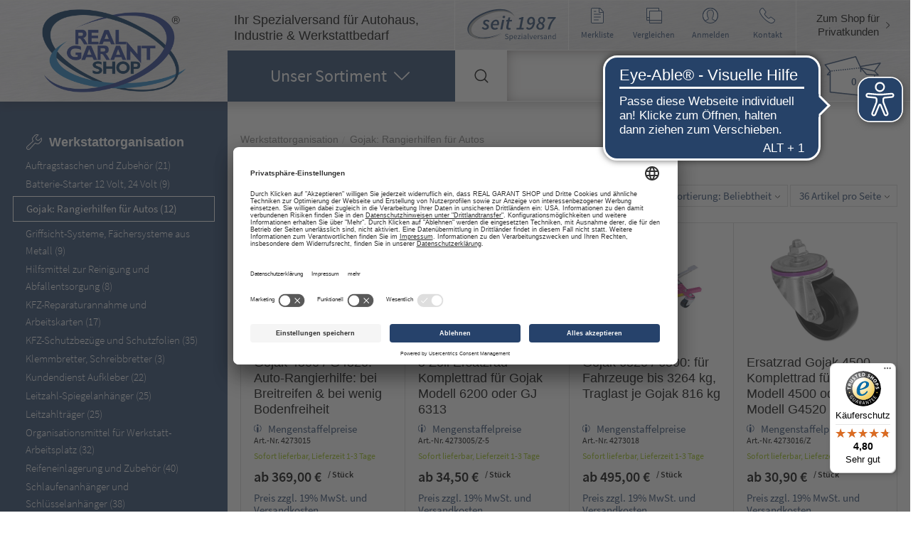

--- FILE ---
content_type: text/html; charset=UTF-8
request_url: https://www.realgarant-shop.de/Werkstattorganisation/Gojak-Rangierhilfen-fuer-Autos/
body_size: 19742
content:
<!DOCTYPE html>
<html lang="de" >

<head>
                <meta http-equiv="X-UA-Compatible" content="IE=edge"><meta name="viewport" id="Viewport"content="width=device-width, initial-scale=1, maximum-scale=1, minimum-scale=1, user-scalable=no"><meta name="format-detection" content="telephone=no"><meta http-equiv="Content-Type" content="text/html; charset=UTF-8"><title>Gojak - die hochwertige Rangierhilfe für Autohaus &amp; Werkstatt | RGS</title><meta name="description" content="REAL GARANT SHOP bietet Ihnen mit Gojaks eine hochwertige KFZ-Rangierhilfe für Autos, die optimal im Autohaus oder in der Werkstatt eingesetzt werden können. Jetzt online bestellen!"><meta data-privacy-proxy-server="https://privacy-proxy-server.usercentrics.eu"><script type="application/javascript" src="https://privacy-proxy.usercentrics.eu/latest/uc-block.bundle.js"></script><script>uc.deactivateBlocking([""]);</script><meta name="keywords" content="werkstattorganisation, gojak, rangierhilfen, autos"><meta property="og:site_name" content="https://www.realgarant-shop.de/"><meta property="og:title" content="Gojak - die hochwertige Rangierhilfe für Autohaus &amp; Werkstatt | RGS"><meta property="og:description" content="REAL GARANT SHOP bietet Ihnen mit Gojaks eine hochwertige KFZ-Rangierhilfe für Autos, die optimal im Autohaus oder in der Werkstatt eingesetzt werden können. Jetzt online bestellen!"><meta property="og:type" content="website"><meta property="og:image" content="https://www.realgarant-shop.de/out/flow/img/basket.png"><meta property="og:url" content="https://www.realgarant-shop.de/"><link rel="canonical" href="https://www.realgarant-shop.de/Werkstattorganisation/Gojak-Rangierhilfen-fuer-Autos/"><!-- Shortcut Icons --><link rel="shortcut icon" href="https://www.realgarant-shop.de/out/rgs17/img/favicons/favicon.ico?rand=1" type="image/x-icon"data-pagespeed-no-transform /><link rel="icon" href="https://www.realgarant-shop.de/out/rgs17/img/favicons/favicon_16x16.png" sizes="16x16"data-pagespeed-no-transform /><link rel="icon" href="https://www.realgarant-shop.de/out/rgs17/img/favicons/favicon_32x32.png" sizes="32x32"data-pagespeed-no-transform /><script async src="https://cdn.eye-able.com/configs/www.realgarant-shop.de.js"></script><script async src="https://cdn.eye-able.com/public/js/eyeAble.js"></script><!-- Begin eTrusted bootstrap tag --><script src="https://integrations.etrusted.com/applications/widget.js/v2" defer async></script><!-- End eTrusted bootstrap tag -->

    
    



            
                                

    <!-- Google Tag Manager -->
    <script>dataLayer = [];window.dataLayer = window.dataLayer || [];function gtag() {dataLayer.push(arguments);}gtag("consent", "default", {ad_user_data: "denied",ad_personalization: "denied",ad_storage: "denied",analytics_storage: "denied",wait_for_update: 2000});gtag("set", "ads_data_redaction", true);(function(w,d,s,l,i){w[l]=w[l]||[];w[l].push({'gtm.start':new Date().getTime(),event:'gtm.js'});var f=d.getElementsByTagName(s)[0],j=d.createElement(s),dl=l!='dataLayer'?'&l='+l:'';j.async=true;j.src='//www.googletagmanager.com/gtm.js?id='+i+dl;f.parentNode.insertBefore(j,f);})(window,document,'script','dataLayer','GTM-W2X87FVM');dataLayer.push({'googleConversionActive':1,'googleCommerceActive':1,'gaActive':1});dataLayer.push({'pageCategory' : 'alist','visitorExistingCustomer' : '0'});var gtmListContents = {'1c4959c5aeaaa9a91009d168c97e9': {'item_id':'1c4959c5aeaaa9a91009d168c97e9','item_name': 'Gojak 4500 / G4520: Auto-Rangierhilfe: bei Breitreifen &amp; bei wenig Bodenfreiheit','discount': '0','index': '0','item_brand': '','item_category': 'Gojak: Rangierhilfen für Autos','item_category2': 'Werkstattorganisation','item_category3': '','price': 389},'3f63d9666596d2af19cdb1c791cda327': {'item_id':'3f63d9666596d2af19cdb1c791cda327','item_name': '5 Zoll Ersatzrad Komplettrad  für Gojak Modell 6200 oder GJ 6313','discount': '0','index': '1','item_brand': '','item_category': 'Gojak: Rangierhilfen für Autos','item_category2': 'Werkstattorganisation','item_category3': '','price': 37.9},'5260673aec26a05c547992b5057c97c6': {'item_id':'5260673aec26a05c547992b5057c97c6','item_name': 'Gojak 6520 / 6500: für Fahrzeuge bis 3264 kg, Traglast je Gojak 816 kg','discount': '0','index': '2','item_brand': '','item_category': 'Gojak: Rangierhilfen für Autos','item_category2': 'Werkstattorganisation','item_category3': '','price': 519},'67fd3ae332074a7b0a4ec2901187a4e3': {'item_id':'67fd3ae332074a7b0a4ec2901187a4e3','item_name': 'Ersatzrad Gojak 4500 Komplettrad für Gojak Modell 4500 oder Modell G4520','discount': '0','index': '3','item_brand': '','item_category': 'Gojak: Rangierhilfen für Autos','item_category2': 'Werkstattorganisation','item_category3': '','price': 34.9},'69a64a521cee768e5e01490211c00aa4': {'item_id':'69a64a521cee768e5e01490211c00aa4','item_name': '4 Zoll Ersatzrad Komplettrad für Gojak Modell 6200 oder GJ 6313','discount': '0','index': '4','item_brand': '','item_category': 'Gojak: Rangierhilfen für Autos','item_category2': 'Werkstattorganisation','item_category3': '','price': 29.9},'925356da3d46fd7cb5adf1983feddc69': {'item_id':'925356da3d46fd7cb5adf1983feddc69','item_name': 'Gojak 7016 für Fahrzeuge bis 3128 kg, Traglast je Gojak 782 kg','discount': '0','index': '5','item_brand': '','item_category': 'Gojak: Rangierhilfen für Autos','item_category2': 'Werkstattorganisation','item_category3': '','price': 489},'9c93b1c7895ed3e4de40b2aded73b598': {'item_id':'9c93b1c7895ed3e4de40b2aded73b598','item_name': 'Gojak 9516: für Fahrzeuge bis 4310 kg, II. Wahl','discount': '60','index': '6','item_brand': '','item_category': 'Gojak: Rangierhilfen für Autos','item_category2': 'Werkstattorganisation','item_category3': '','price': 579},'9ccf8bb8e7ce17dc99ccc67bc7122307': {'item_id':'9ccf8bb8e7ce17dc99ccc67bc7122307','item_name': 'Gojak 9516: für Fahrzeuge bis 4310 kg, Traglast je Gojak 1077 kg','discount': '0','index': '7','item_brand': '','item_category': 'Gojak: Rangierhilfen für Autos','item_category2': 'Werkstattorganisation','item_category3': '','price': 639},'c9871385d0be5e2a9f15d57ab9f75fe1': {'item_id':'c9871385d0be5e2a9f15d57ab9f75fe1','item_name': 'Gojak 6200, Gojak GJ6313L: Fußpedal links, Traglast 715 kg Auto-Rangierhilfe','discount': '0','index': '8','item_brand': '','item_category': 'Gojak: Rangierhilfen für Autos','item_category2': 'Werkstattorganisation','item_category3': '','price': 379},'c98970c7888e65043260b929b0875be3': {'item_id':'c98970c7888e65043260b929b0875be3','item_name': 'Gojak Rack G567R Gojak-Halterung: fahrbare Transporthilfe für bis zu 4 Gojak','discount': '0','index': '9','item_brand': '','item_category': 'Gojak: Rangierhilfen für Autos','item_category2': 'Werkstattorganisation','item_category3': '','price': 139},'c98d22b97682ac2d137e15fec827d48c': {'item_id':'c98d22b97682ac2d137e15fec827d48c','item_name': 'Gojak 6200, Gojak GJ6313R: Fußpedal rechts,Traglast 715 kg Auto-Rangierhilfe','discount': '0','index': '10','item_brand': '','item_category': 'Gojak: Rangierhilfen für Autos','item_category2': 'Werkstattorganisation','item_category3': '','price': 379},'da4ec6c7e6f085cc28f0099e62d9ea72': {'item_id':'da4ec6c7e6f085cc28f0099e62d9ea72','item_name': 'Ersatzrad 3 Zoll Komplettrad, nur für Gojak Modell 7016 Durchmesser: 76,5 mm','discount': '0','index': '11','item_brand': '','item_category': 'Gojak: Rangierhilfen für Autos','item_category2': 'Werkstattorganisation','item_category3': '','price': 34.9}};var gtmListProducts = [];var gtmListContentKeys = Object.keys(gtmListContents);gtmListContentKeys.forEach(function(gtmListContentKey){var item = gtmListContents[gtmListContentKey];gtmListProducts.push(item);});dataLayer.push({'ecommerce': null});dataLayer.push({'event': 'view_item_list','ecommerce': {'item_list_name': 'Gojak: Rangierhilfen für Autos','items': gtmListProducts}});</script>
    

    


        <link rel="stylesheet" type="text/css" href="https://www.realgarant-shop.de/out/rgs17/src/generated/flow.min.css?1755509149" />
<link rel="stylesheet" type="text/css" href="https://www.realgarant-shop.de/out/rgs17/src/generated/app.min.css?1755509149" />
<link rel="stylesheet" type="text/css" href="https://www.realgarant-shop.de/modules/sw/swFactFinder/out/src/css/suggest.css" />
<link rel="stylesheet" type="text/css" href="https://www.realgarant-shop.de/modules/sw/swFactFinder/out/src/css/campaign.css" />
<link rel="stylesheet" type="text/css" href="https://www.realgarant-shop.de/modules/digidesk/dd_trustedshops_features/out/src/css/frontend.min.css" />
<link rel="stylesheet" type="text/css" href="https://www.realgarant-shop.de/modules/ddoe/visualcms/out/src/css/font-awesome.min.css" />
<link rel="stylesheet" type="text/css" href="https://www.realgarant-shop.de/modules/ddoe/visualcms/out/src/css/photoswipe.min.css" />
<link rel="stylesheet" type="text/css" href="https://www.realgarant-shop.de/modules/ddoe/visualcms/out/src/css/style.min.css" />


    <!-- HTML5 shim and Respond.js IE8 support of HTML5 elements and media queries -->
    <!--[if lt IE 9]>
        <script src="https://oss.maxcdn.com/libs/html5shiv/3.7.0/html5shiv.js"></script>
        <script src="https://oss.maxcdn.com/libs/respond.js/1.4.2/respond.min.js"></script>
        <![endif]-->
    <!--[if lte IE 10]>
        <script src="https://www.realgarant-shop.de/out/rgs17/src/js/libs/flexibility.js"></script>
        <![endif]-->
</head>
  <!-- OXID eShop Enterprise Edition, Version 6, Shopping Cart System (c) OXID eSales AG 2003 - 2026 - https://www.oxid-esales.com -->

<body  class="b2b cl-alist"
     style="background:#CCEBF5;" >

<script>
        function addtoURL(results) {
            console.log('empty');
        }
</script>

<script type="text/plain" data-usercentrics='econda Cross Sell'>

        function addtoURL(results, url) {
            jQuery.each(results, function(key, value){
                value.url = encodeURI(value.url + url + '&emcs3=' + value.oxartnum);
                            console.log('func', value.url);
            });



            return results;
        }

</script>

        
    


    <noscript><iframe src="//www.googletagmanager.com/ns.html?id=GTM-W2X87FVM" height="0" width="0" style="display:none;visibility:hidden"></iframe></noscript>


        

    <div class="main-row">
                            
            
    
                                <header id="header">
                <div class="header-box">
            <div class="row">
                <div class="col-md-2 logo-row no-padding">
                    <a href="https://www.realgarant-shop.de/"
                       class="logo"
                       title="REAL GARANT SHOP &reg;"
                    >
                    </a>
                    <div class="printimage">
                        <a href="https://www.realgarant-shop.de/"
                           class="logo"
                           title="REAL GARANT SHOP &reg;"
                        >
                        </a>
                    </div>
                </div>
                <div class="col-xs-12 col-sm-12 col-md-10 service-row no-padding-left">
                    <div class="servicepanel">
                        <div class="col-lg-4 hairline whiteline rightline bottomline claim no-padding-left">
                                                        <h2>
                                                                    <div class="container-fluid dd-ve-container clearfix"><div class="row"><div class="col-sm-12 col-xs-12"><div class="dd-shortcode-text"><p class="MsoNormal"></p>
<h3>Ihr Spezialversand für Autohaus, Industrie &amp; Werkstattbedarf</h3></div></div></div></div>                                                            </h2>
                                                    </div>
                        <div class="col-xs-3 col-sm-3 hairline whiteline rightline bottomline logo-small-row">
                            <a href="https://www.realgarant-shop.de/"
                               class="logo"
                               title="REAL GARANT SHOP &reg;"
                            >
                            </a>
                        </div>
                        <div class="jubi30 col-xs-3 col-sm-3 col-md-3 col-lg-2 hairline whiteline rightline bottomline hide-on-small">
                                                        <span></span>

                        </div>
                        <div class="col-xs-6 col-sm-6 col-md-6 col-lg-4 hairline whiteline rightline bottomline meta-user-container no-padding">
                            <div class="row icon-box meta-user">
                                <div class="col-xs-3 col-sm-3 col-md-3 col-lg-3 hide-on-small icon icon_document">

                                    <a href="https://www.realgarant-shop.de/mein-merkzettel/"
                                       title="Merkliste" class="navpoint">

                                            <small>Merkliste      </small>

                                    </a>

                                </div>
                                <div class="col-xs-3 col-sm-3 col-md-3 col-lg-3 hide-on-small icon icon_compare">

                                    <a href="https://www.realgarant-shop.de/index.php?cl=compare" title="Artikelvergleich" class="navpoint">

                                            <small>Vergleichen
                                                                                            </small>

                                    </a>


                                </div>
                                <div class="col-xs-3 col-sm-3 col-md-3 col-lg-3 meta-icon icon icon_user">
                                                                        <a href="https://www.realgarant-shop.de/mein-konto/" title="Anmelden" class="navpoint">

                                        <small>Anmelden</small>

                                    </a>
                                    

<div id="account-overlay" class="meta-overlay">
                <form class="form simpleform" id="login" autocomplete="off" name="login" action="https://www.realgarant-shop.de/index.php?" method="post">
        <div class="form-block padding-c">
            <input type="hidden" name="sid" value="" />
<input type="hidden" name="lang" value="0" />
            <input type="hidden" name="cnid" value="45065f1e34d86982e9c9ca23c10b177c" />
<input type="hidden" name="actcontrol" value="alist" />

            <input type="hidden" name="fnc" value="login_noredirect">
            <input type="hidden" name="cl" value="alist">
                        <input type="hidden" name="pgNr" value="0">
            <input type="hidden" name="CustomError" value="loginBoxErrors">
            

            <div class="form-group row">
                <label class="col-xs-12">Email-Adresse</label>
                <div class="tbMax pw-div">
                    <input id="loginEmail" type="email" autocomplete="off" name="lgn_usr" value="" class="form-control" placeholder="E-Mail-Adresse" required>
                    <i class="fa fa-eye fa-lg pw-eye novis-eye"></i>
                </div>
            </div>

            <div class="form-group row">
                <label class="col-xs-12">Passwort</label>
                <div class="tbMax pw-div">
                    <input id="loginPasword" type="password" autocomplete="off" name="lgn_pwd" class="form-control" value="" placeholder="Passwort" required>
                    <i id="eyeLoginPassword" class="fa fa-eye fa-lg pw-eye"></i>
                </div>
            </div>

            <div class="form-group row">

                <div class="col-xs-12">
                                        <div class="checkbox">
                        <label>
                            <input type="checkbox" class="checkbox" value="1" name="lgn_cook" id="remember"> Passwort merken
                        </label>
                    </div>
                    
                </div>
                <div class="col-xs-12">
                <ul>

                    <li>
                        <a href="https://www.realgarant-shop.de/passwort-vergessen/" class="textlink">
                            Passwort vergessen
                        </a>
                    </li>
                                            <li>
                            <a href="https://www.realgarant-shop.de/konto-eroeffnen/" title="Registrieren" class="textlink">
                                Neu Registrieren
                                
                            </a>
                        </li>
                                    </ul>
                </div>
            </div>
        </div>
        <div class="button-group header-button-group">
    <div class="clearfix">
        <div class="col-xs-6 hairline rightline topline greyline">
            <div class="padding-e clearfix">
                <div class="centered clearfix">
                    <a href="https://www.realgarant-shop.de/mein-merkzettel/">
                        <span class="icon icon_document"></span>
                        Merkliste
                        
                    </a>
                </div>
            </div>
        </div>
        <div class="col-xs-6 hairline topline greyline">
            <div class="padding-e clearfix">
                <div class="centered clearfix">
                    <a href="https://www.realgarant-shop.de/index.php?cl=compare" title="Artikelvergleich">
                        <span class="compare icon icon_compare add"></span>
                        Vergleichen
                                            </a>
                </div>
            </div>
        </div>
    </div>
</div>        <button class="btn btn-primary btn-block btn-arrow small brand-background">
            Anmelden
        </button>
    </form>
    
</div>                                    
                                </div>
                                <div class="col-xs-3 col-sm-3 col-md-3 col-lg-3 meta-icon icon icon_phone">
                                    <a href="https://www.realgarant-shop.de/index.php?cl=contact" title="Kontakt" class="navpoint">

                                            <small>Kontakt</small>

                                    </a>
                                    <div id="account-contactinfo" class="meta-overlay">
    <div class="form-block padding-c">
                <div class="container-fluid dd-ve-container clearfix"><div class="row"><div class="col-sm-12 col-xs-12"><div class="dd-shortcode-text"><div class="flyout-info"><span class="flyout-head">
<h3>Bestell-Hotline&nbsp;</h3></span><span style="font-size: small">(Gebührenfrei aus Deutschland)</span></div>
<div class="flyout-info"><span class="flyout-desc">Telefon: <a href="tel:0800732542726">0800 / 732 542 726</a><br>
Telefax: 0800 / 732 542 772</span></div>
<div class="flyout-info"><span class="flyout-desc"><br>
</span></div>
<div class="flyout-info"><span class="flyout-head"><h3>Internationale Kunden</h3></span>&nbsp;</div>
<div class="flyout-info">Telefon: <a href="tel:00497024809910">+49 (0) 70 24 / 80 99 1 - 0</a></div>
<div class="flyout-info"><span class="flyout-desc">
Telefax: +49 (0) 70 24 / 80 99 1 - 72</span></div>
<div class="flyout-info"><span class="flyout-desc"><br>
</span></div>
<div class="flyout-info"><span class="flyout-desc">Montag - Freitag: 8:00 Uhr - 18:00 Uhr<br>
<small>(ausgenommen an gesetzlichen Feiertagen)</small></span></div>
<div class="flyout-info"><span class="flyout-desc"><small><br>
</small></span></div>
<div class="flyout-info"><span class="flyout-desc">E-Mail:&nbsp;<a class="mail" href="https://www.realgarant-shop.de/index.php?cl=contact">info@realgarant-shop.de</a></span></div>
<hr>
<div class="flyout-info"><span class="flyout-head"><h3>Anschrift</h3></span></div>
<div class="flyout-info">REAL GARANT SHOP GmbH &amp; Co. KG</div>
<br>
<div class="flyout-info">Firmensitz:</div>
<div class="flyout-info"><span class="flyout-desc">
Lindenstraße 15<br>
89134 Blaustein<br>
Deutschland</span></div>
<br>
<div class="flyout-info">Betriebsstätte:</div>
<div class="flyout-info">
   <span class="flyout-desc">
     Schlosserstraße 31
     <br>
     73257 Köngen 
     <br>
     Deutschland
   </span>
</div>


</div></div></div></div>    </div>
    <a href="https://www.realgarant-shop.de/index.php?cl=contact" class="btn btn-primary btn-block b2b-bg btn-arrow small brand-background">
        Kontaktformular
    </a>

</div>                                </div>
                            </div>
                        </div>
                        <div class="col-xs-12 col-md-3 col-lg-2 hairline whiteline bottomline text-center switch-shop">
                            <a href="https://www.realgarant-shop.de/index.php?cl=alist&amp;cnid=45065f1e34d86982e9c9ca23c10b177c&amp;lang=0&amp;actcontrol=alist&amp;shopMode=b2c" class="icon-absolute textlink">
                                <h3>Zum Shop für<br>Privatkunden</h3>
                            </a>
                        </div>
                    </div>

                    <div class="servicepanel">

                        <div class="col-xs-3 col-sm-3 col-md-3 col-lg-4 b2b-bg no-padding mainlist">


                            <div id="sortiment">
                            <button type="button" class="brand-background btn btn-primary dropdown-button dropdown-toggle clearfix dropdowncat-toggle icon icon_dropdown icon_white">

                                <span class="h1">Unser <em>Sortiment</em></span>
                            </button>

                            </div>

                            <div id="categorisation">
                                
                                <ul id="navigation">
                    
                                                                                                                    <li class="clearfix  categorylist-level1  Betr icon">
                                    <span>
                                        <a href="https://www.realgarant-shop.de/Betriebsorganisation/" class="hidden-md ">
                                            Betriebsorganisation
                                        </a>
                                        <label class="categorylist-level2-toggle visible-md" data-toggle="dropdown">
                                            Betriebsorganisation
                                        </label>
                                    </span>
                                                                                    <ul class="categoryList-level2 hidden-xs hidden-sm">
                                                                                                                                                                                                                                                                                                                            <li class="clearfix">
                                                               <a                                                                href="https://www.realgarant-shop.de/Betriebsorganisation/Buerobedarf/">Bürobedarf</a>
                                                        </li>
                                                                                                                                                                                                                                                                                                                                <li class="clearfix">
                                                               <a                                                                href="https://www.realgarant-shop.de/Betriebsorganisation/Dokumentenablage-Organisationssysteme/">Dokumentenablage &amp; Organisationssysteme</a>
                                                        </li>
                                                                                                                                                                                                                                                                                                                                <li class="clearfix">
                                                               <a                                                                href="https://www.realgarant-shop.de/Betriebsorganisation/Empfangstheken-Thekenaufsteller/">Empfangstheken, Thekenaufsteller</a>
                                                        </li>
                                                                                                                                                                                                                                                                                                                                <li class="clearfix">
                                                               <a                                                                href="https://www.realgarant-shop.de/Betriebsorganisation/Empfangstheken-Zubehoer/">Empfangstheken-Zubehör</a>
                                                        </li>
                                                                                                                                                                                                                                                                                                                                <li class="clearfix">
                                                               <a                                                                href="https://www.realgarant-shop.de/Betriebsorganisation/Info-Halterungen-Infosysteme-Infoboards/">Info-Halterungen, Infosysteme &amp; Infoboards</a>
                                                        </li>
                                                                                                                                                                                                                                                                                                                                <li class="clearfix">
                                                               <a                                                                href="https://www.realgarant-shop.de/Betriebsorganisation/KFZ-Rangierhilfen-und-Diebstahlschutz/">KFZ-Rangierhilfen und Diebstahlschutz</a>
                                                        </li>
                                                                                                                                                                                                                                                                                                                                <li class="clearfix">
                                                               <a                                                                href="https://www.realgarant-shop.de/Betriebsorganisation/Klemmbretter/">Klemmbretter</a>
                                                        </li>
                                                                                                                                                                                                                                                                                                                                <li class="clearfix">
                                                               <a                                                                href="https://www.realgarant-shop.de/Betriebsorganisation/Sauberkeit-im-Unternehmen/">Sauberkeit im Unternehmen</a>
                                                        </li>
                                                                                                                                                                                                                                                                                                                                <li class="clearfix">
                                                               <a                                                                href="https://www.realgarant-shop.de/Betriebsorganisation/Sicherheitsprodukte-Fuhrpark/">Sicherheitsprodukte Fuhrpark</a>
                                                        </li>
                                                                                                                                                                                                                                                                                                                                <li class="clearfix">
                                                               <a                                                                href="https://www.realgarant-shop.de/Betriebsorganisation/Visitenkarten-und-Briefpapier/">Visitenkarten und Briefpapier</a>
                                                        </li>
                                                                                                                                                                                                                                                                                                                                <li class="clearfix">
                                                               <a                                                                href="https://www.realgarant-shop.de/Betriebsorganisation/Zubehoer-fuer-KFZ-Papiere-und-Kennzeichen/">Zubehör für KFZ-Papiere und Kennzeichen</a>
                                                        </li>
                                                                                                                                                </ul>
                                                                                                                </li>
                                                                                                                                                <li class="clearfix  categorylist-level1  Schl icon">
                                    <span>
                                        <a href="https://www.realgarant-shop.de/Schluesselorganisation/" class="hidden-md ">
                                            Schlüsselorganisation
                                        </a>
                                        <label class="categorylist-level2-toggle visible-md" data-toggle="dropdown">
                                            Schlüsselorganisation
                                        </label>
                                    </span>
                                                                                    <ul class="categoryList-level2 hidden-xs hidden-sm">
                                                                                                                                                                                                                                                                                                                            <li class="clearfix">
                                                               <a                                                                href="https://www.realgarant-shop.de/Schluesselorganisation/nummerierte-Schluesselanhaenger/">nummerierte Schlüsselanhänger</a>
                                                        </li>
                                                                                                                                                                                                                                                                                                                                <li class="clearfix">
                                                               <a                                                                href="https://www.realgarant-shop.de/Schluesselorganisation/RFID-Schutz-fuer-Funkschluessel/">RFID-Schutz für Funkschlüssel</a>
                                                        </li>
                                                                                                                                                                                                                                                                                                                                <li class="clearfix">
                                                               <a                                                                href="https://www.realgarant-shop.de/Schluesselorganisation/Schlaufenanhaenger-Schlaufenetiketten/">Schlaufenanhänger, Schlaufenetiketten</a>
                                                        </li>
                                                                                                                                                                                                                                                                                                                                <li class="clearfix">
                                                               <a                                                                href="https://www.realgarant-shop.de/Schluesselorganisation/Schluesselanhaenger-aus-Karton/">Schlüsselanhänger aus Karton</a>
                                                        </li>
                                                                                                                                                                                                                                                                                                                                <li class="clearfix">
                                                               <a                                                                href="https://www.realgarant-shop.de/Schluesselorganisation/Schluesselanhaenger-aus-PVC/">Schlüsselanhänger aus PVC</a>
                                                        </li>
                                                                                                                                                                                                                                                                                                                                <li class="clearfix">
                                                               <a                                                                href="https://www.realgarant-shop.de/Schluesselorganisation/Schluesselanhaenger-mit-Leitzahl/">Schlüsselanhänger mit Leitzahl</a>
                                                        </li>
                                                                                                                                                                                                                                                                                                                                <li class="clearfix">
                                                               <a                                                                href="https://www.realgarant-shop.de/Schluesselorganisation/Schluesselanhaenger-neutral-fuer-alle-Branchen/">Schlüsselanhänger neutral: für alle Branchen</a>
                                                        </li>
                                                                                                                                                                                                                                                                                                                                <li class="clearfix">
                                                               <a                                                                href="https://www.realgarant-shop.de/Schluesselorganisation/Schluesselanhaenger-wiederverwendbar/">Schlüsselanhänger wiederverwendbar</a>
                                                        </li>
                                                                                                                                                                                                                                                                                                                                <li class="clearfix">
                                                               <a                                                                href="https://www.realgarant-shop.de/Schluesselorganisation/Schluesselboxen/">Schlüsselboxen</a>
                                                        </li>
                                                                                                                                                                                                                                                                                                                                <li class="clearfix">
                                                               <a                                                                href="https://www.realgarant-shop.de/Schluesselorganisation/Schluesselkoffer-Schluesseltaschen/">Schlüsselkoffer, Schlüsseltaschen</a>
                                                        </li>
                                                                                                                                                                                                                                                                                                                                <li class="clearfix">
                                                               <a                                                                href="https://www.realgarant-shop.de/Schluesselorganisation/Schluesselorganisation-in-PVC-Huellen/">Schlüsselorganisation in PVC-Hüllen</a>
                                                        </li>
                                                                                                                                                                                                                                                                                                                                <li class="clearfix">
                                                               <a                                                                href="https://www.realgarant-shop.de/Schluesselorganisation/Schluesselringe/">Schlüsselringe</a>
                                                        </li>
                                                                                                                                                                                                                                                                                                                                <li class="clearfix">
                                                               <a                                                                href="https://www.realgarant-shop.de/Schluesselorganisation/Schluesselschraenke-Schluesselkassetten/">Schlüsselschränke, Schlüsselkassetten</a>
                                                        </li>
                                                                                                                                                                                                                                                                                                                                                        </ul>
                                                                                                                            <ul class="categoryList-level3 hidden-xs hidden-sm">
                                                                                                                                                                                                                                                                                                                                                                            <li class="clearfix">
                                                            <a                                                                href="https://www.realgarant-shop.de/Schluesselorganisation/Schluesseltresore/">Schlüsseltresore</a>
                                                        </li>
                                                                                                                                                                                                                                                                                                                                <li class="clearfix">
                                                            <a                                                                href="https://www.realgarant-shop.de/Schluesselorganisation/SALE/">SALE %</a>
                                                        </li>
                                                                                                                                                </ul>
                                                                        </li>
                                                                                                                                                <li class="clearfix  categorylist-level1  Reif icon">
                                    <span>
                                        <a href="https://www.realgarant-shop.de/Reifenorganisation/" class="hidden-md ">
                                            Reifenorganisation
                                        </a>
                                        <label class="categorylist-level2-toggle visible-md" data-toggle="dropdown">
                                            Reifenorganisation
                                        </label>
                                    </span>
                                                                                    <ul class="categoryList-level2 hidden-xs hidden-sm">
                                                                                                                                                                                                                                                                                                                            <li class="clearfix">
                                                               <a                                                                href="https://www.realgarant-shop.de/Reifenorganisation/Aussenwerbung-Reifenservice/">Aussenwerbung Reifenservice</a>
                                                        </li>
                                                                                                                                                                                                                                                                                                                                <li class="clearfix">
                                                               <a                                                                href="https://www.realgarant-shop.de/Reifenorganisation/Formulare-Reifenservice/">Formulare Reifenservice</a>
                                                        </li>
                                                                                                                                                                                                                                                                                                                                <li class="clearfix">
                                                               <a                                                                href="https://www.realgarant-shop.de/Reifenorganisation/Radschraubenbeutel/">Radschraubenbeutel</a>
                                                        </li>
                                                                                                                                                                                                                                                                                                                                <li class="clearfix">
                                                               <a                                                                href="https://www.realgarant-shop.de/Reifenorganisation/Reifen-Raeder-auszeichnen/">Reifen &amp; Räder auszeichnen</a>
                                                        </li>
                                                                                                                                                                                                                                                                                                                                <li class="clearfix">
                                                               <a                                                                href="https://www.realgarant-shop.de/Reifenorganisation/Reifensaecke/">Reifensäcke</a>
                                                        </li>
                                                                                                                                                                                                                                                                                                                                <li class="clearfix">
                                                               <a                                                                href="https://www.realgarant-shop.de/Reifenorganisation/Zubehoer-fuer-Reifenservice/">Zubehör für Reifenservice</a>
                                                        </li>
                                                                                                                                                                                                                                                                                                                                <li class="clearfix">
                                                               <a                                                                href="https://www.realgarant-shop.de/Reifenorganisation/Reifenetiketten-selbstklebend/">Reifenetiketten selbstklebend</a>
                                                        </li>
                                                                                                                                                </ul>
                                                                                                                </li>
                                                                                                                                                <li class="clearfix active categorylist-level1  Werk icon">
                                    <span>
                                        <a href="https://www.realgarant-shop.de/Werkstattorganisation/" class="hidden-md ">
                                            Werkstattorganisation
                                        </a>
                                        <label class="categorylist-level2-toggle visible-md" data-toggle="dropdown">
                                            Werkstattorganisation
                                        </label>
                                    </span>
                                                                                    <ul class="categoryList-level2 hidden-xs hidden-sm">
                                                                                                                                                                                                                                                                                                                            <li class="clearfix">
                                                               <a                                                                href="https://www.realgarant-shop.de/Werkstattorganisation/Auftragstaschen-und-Zubehoer/">Auftragstaschen und Zubehör</a>
                                                        </li>
                                                                                                                                                                                                                                                                                                                                <li class="clearfix">
                                                               <a                                                                href="https://www.realgarant-shop.de/Werkstattorganisation/Batterie-Starter-12-Volt-24-Volt/">Batterie-Starter 12 Volt, 24 Volt</a>
                                                        </li>
                                                                                                                                                                                                                                                                                                                                <li class="clearfix active">
                                                               <a class="current"                                                               href="https://www.realgarant-shop.de/Werkstattorganisation/Gojak-Rangierhilfen-fuer-Autos/">Gojak: Rangierhilfen für Autos</a>
                                                        </li>
                                                                                                                                                                                                                                                                                                                                <li class="clearfix">
                                                               <a                                                                href="https://www.realgarant-shop.de/Werkstattorganisation/Griffsicht-Systeme-Faechersysteme-aus-Metall/">Griffsicht-Systeme, Fächersysteme aus Metall</a>
                                                        </li>
                                                                                                                                                                                                                                                                                                                                <li class="clearfix">
                                                               <a                                                                href="https://www.realgarant-shop.de/Werkstattorganisation/Hilfsmittel-zur-Reinigung-und-Abfallentsorgung/">Hilfsmittel zur Reinigung und Abfallentsorgung</a>
                                                        </li>
                                                                                                                                                                                                                                                                                                                                <li class="clearfix">
                                                               <a                                                                href="https://www.realgarant-shop.de/Werkstattorganisation/KFZ-Reparaturannahme-und-Arbeitskarten/">KFZ-Reparaturannahme und Arbeitskarten</a>
                                                        </li>
                                                                                                                                                                                                                                                                                                                                <li class="clearfix">
                                                               <a                                                                href="https://www.realgarant-shop.de/Werkstattorganisation/KFZ-Schutzbezuege-und-Schutzfolien/">KFZ-Schutzbezüge und Schutzfolien</a>
                                                        </li>
                                                                                                                                                                                                                                                                                                                                <li class="clearfix">
                                                               <a                                                                href="https://www.realgarant-shop.de/Werkstattorganisation/Klemmbretter-Schreibbretter/">Klemmbretter, Schreibbretter</a>
                                                        </li>
                                                                                                                                                                                                                                                                                                                                <li class="clearfix">
                                                               <a                                                                href="https://www.realgarant-shop.de/Werkstattorganisation/Kundendienst-Aufkleber/">Kundendienst Aufkleber</a>
                                                        </li>
                                                                                                                                                                                                                                                                                                                                <li class="clearfix">
                                                               <a                                                                href="https://www.realgarant-shop.de/Werkstattorganisation/Leitzahl-Spiegelanhaenger/">Leitzahl-Spiegelanhänger</a>
                                                        </li>
                                                                                                                                                                                                                                                                                                                                <li class="clearfix">
                                                               <a                                                                href="https://www.realgarant-shop.de/Werkstattorganisation/Leitzahltraeger/">Leitzahlträger</a>
                                                        </li>
                                                                                                                                                                                                                                                                                                                                <li class="clearfix">
                                                               <a                                                                href="https://www.realgarant-shop.de/Werkstattorganisation/Organisationsmittel-fuer-Werkstatt-Arbeitsplatz/">Organisationsmittel für Werkstatt-Arbeitsplatz</a>
                                                        </li>
                                                                                                                                                                                                                                                                                                                                <li class="clearfix">
                                                               <a                                                                href="https://www.realgarant-shop.de/Werkstattorganisation/Reifeneinlagerung-und-Zubehoer/">Reifeneinlagerung und Zubehör</a>
                                                        </li>
                                                                                                                                                                                                                                                                                                                                                                                                                                                                                                                                                                                                                                                                                                                                                                                                                                                                            </ul>
                                                                                                                            <ul class="categoryList-level3 hidden-xs hidden-sm">
                                                                                                                                                                                                                                                                                                                                                                            <li class="clearfix">
                                                            <a                                                                href="https://www.realgarant-shop.de/Werkstattorganisation/Schlaufenanhaenger-und-Schluesselanhaenger/">Schlaufenanhänger und Schlüsselanhänger</a>
                                                        </li>
                                                                                                                                                                                                                                                                                                                                <li class="clearfix">
                                                            <a                                                                href="https://www.realgarant-shop.de/Werkstattorganisation/Schluesselboxen-zur-Fahrzeugorganisation/">Schlüsselboxen zur Fahrzeugorganisation</a>
                                                        </li>
                                                                                                                                                                                                                                                                                                                                <li class="clearfix">
                                                            <a                                                                href="https://www.realgarant-shop.de/Werkstattorganisation/Sicherheitsprodukte-rund-ums-Auto/">Sicherheitsprodukte rund ums Auto</a>
                                                        </li>
                                                                                                                                                                                                                                                                                                                                <li class="clearfix">
                                                            <a                                                                href="https://www.realgarant-shop.de/Werkstattorganisation/Wandhalter-fuer-Dokumente/">Wandhalter für Dokumente</a>
                                                        </li>
                                                                                                                                                                                                                                                                                                                                <li class="clearfix">
                                                            <a                                                                href="https://www.realgarant-shop.de/Werkstattorganisation/Werkstattplaner-und-Planungstafeln/">Werkstattplaner und Planungstafeln</a>
                                                        </li>
                                                                                                                                                                                                                                                                                                                                <li class="clearfix">
                                                            <a                                                                href="https://www.realgarant-shop.de/Werkstattorganisation/Zubehoer-Karabinerhaken/">Zubehör, Karabinerhaken</a>
                                                        </li>
                                                                                                                                                                                                                                                                                                                                <li class="clearfix">
                                                            <a                                                                href="https://www.realgarant-shop.de/Werkstattorganisation/SALE/">SALE %</a>
                                                        </li>
                                                                                                                                                </ul>
                                                                        </li>
                                                                                                                                                <li class="clearfix  categorylist-level1  Prei icon">
                                    <span>
                                        <a href="https://www.realgarant-shop.de/Preisauszeichnung-und-Preisdisplays/" class="hidden-md ">
                                            Preisauszeichnung und Preisdisplays
                                        </a>
                                        <label class="categorylist-level2-toggle visible-md" data-toggle="dropdown">
                                            Preisauszeichnung und Preisdisplays
                                        </label>
                                    </span>
                                                                                    <ul class="categoryList-level2 hidden-xs hidden-sm">
                                                                                                                                                                                                                                                                                                                            <li class="clearfix">
                                                               <a                                                                href="https://www.realgarant-shop.de/Preisauszeichnung-und-Preisdisplays/Hafttaschen/">Hafttaschen</a>
                                                        </li>
                                                                                                                                                                                                                                                                                                                                <li class="clearfix">
                                                               <a                                                                href="https://www.realgarant-shop.de/Preisauszeichnung-und-Preisdisplays/Infoboxen-und-Infostaender/">Infoboxen und Infoständer</a>
                                                        </li>
                                                                                                                                                                                                                                                                                                                                <li class="clearfix">
                                                               <a                                                                href="https://www.realgarant-shop.de/Preisauszeichnung-und-Preisdisplays/KFZ-Preisblatthalter-und-Inforahmen/">KFZ-Preisblatthalter und Inforahmen</a>
                                                        </li>
                                                                                                                                                                                                                                                                                                                                <li class="clearfix">
                                                               <a                                                                href="https://www.realgarant-shop.de/Preisauszeichnung-und-Preisdisplays/KFZ-Verkaufsschilder/">KFZ-Verkaufsschilder</a>
                                                        </li>
                                                                                                                                                                                                                                                                                                                                <li class="clearfix">
                                                               <a                                                                href="https://www.realgarant-shop.de/Preisauszeichnung-und-Preisdisplays/Preisziffern-fuer-den-Aussenbereich/">Preisziffern für den Außenbereich</a>
                                                        </li>
                                                                                                                                                                                                                                                                                                                                <li class="clearfix">
                                                               <a                                                                href="https://www.realgarant-shop.de/Preisauszeichnung-und-Preisdisplays/SALE/">SALE %</a>
                                                        </li>
                                                                                                                                                                                                                                                                                                                                <li class="clearfix">
                                                               <a                                                                href="https://www.realgarant-shop.de/Preisauszeichnung-und-Preisdisplays/Spezialstifte-fuer-Beschriftungen-aller-Art/">Spezialstifte für Beschriftungen aller Art</a>
                                                        </li>
                                                                                                                                                                                                                                                                                                                                <li class="clearfix">
                                                               <a                                                                href="https://www.realgarant-shop.de/Preisauszeichnung-und-Preisdisplays/Textfolien-fuer-Fahrzeugverkauf/">Textfolien für Fahrzeugverkauf</a>
                                                        </li>
                                                                                                                                                                                                                                                                                                                                <li class="clearfix">
                                                               <a                                                                href="https://www.realgarant-shop.de/Preisauszeichnung-und-Preisdisplays/Zubehoer-fuer-Preisauszeichnungssysteme/">Zubehör für Preisauszeichnungssysteme</a>
                                                        </li>
                                                                                                                                                </ul>
                                                                                                                </li>
                                                                                                                                                <li class="clearfix  categorylist-level1  Form icon">
                                    <span>
                                        <a href="https://www.realgarant-shop.de/Formulare-KFZ-und-Werkstatt/" class="hidden-md ">
                                            Formulare KFZ und Werkstatt
                                        </a>
                                        <label class="categorylist-level2-toggle visible-md" data-toggle="dropdown">
                                            Formulare KFZ und Werkstatt
                                        </label>
                                    </span>
                                                                                    <ul class="categoryList-level2 hidden-xs hidden-sm">
                                                                                                                                                                                                                                                                                                                            <li class="clearfix">
                                                               <a                                                                href="https://www.realgarant-shop.de/Formulare-KFZ-und-Werkstatt/Ankauf-Vertraege/">Ankauf-Verträge</a>
                                                        </li>
                                                                                                                                                                                                                                                                                                                                <li class="clearfix">
                                                               <a                                                                href="https://www.realgarant-shop.de/Formulare-KFZ-und-Werkstatt/Formulare-Reifeneinlagerung/">Formulare Reifeneinlagerung</a>
                                                        </li>
                                                                                                                                                                                                                                                                                                                                <li class="clearfix">
                                                               <a                                                                href="https://www.realgarant-shop.de/Formulare-KFZ-und-Werkstatt/KFZ-Handel-Agenturgeschaeft/">KFZ-Handel: Agenturgeschäft</a>
                                                        </li>
                                                                                                                                                                                                                                                                                                                                <li class="clearfix">
                                                               <a                                                                href="https://www.realgarant-shop.de/Formulare-KFZ-und-Werkstatt/KFZ-Kaufvertraege-Neu-und-Gebrauchtwagen/">KFZ-Kaufverträge Neu- und Gebrauchtwagen</a>
                                                        </li>
                                                                                                                                                                                                                                                                                                                                <li class="clearfix">
                                                               <a                                                                href="https://www.realgarant-shop.de/rgs/Formulare-KFZ-und-Werkstatt/">SALE %</a>
                                                        </li>
                                                                                                                                                                                                                                                                                                                                <li class="clearfix">
                                                               <a                                                                href="https://www.realgarant-shop.de/Formulare-KFZ-und-Werkstatt/Sonstige-KFZ-Formulare-und-Vordrucke/">Sonstige KFZ-Formulare und Vordrucke</a>
                                                        </li>
                                                                                                                                                                                                                                                                                                                                <li class="clearfix">
                                                               <a                                                                href="https://www.realgarant-shop.de/Formulare-KFZ-und-Werkstatt/Werkstattauftrag-und-Arbeitskarten/">Werkstattauftrag und Arbeitskarten</a>
                                                        </li>
                                                                                                                                                </ul>
                                                                                                                </li>
                                                                                                                                                <li class="clearfix  categorylist-level1  Kenn icon">
                                    <span>
                                        <a href="https://www.realgarant-shop.de/Kennzeichenhalter/" class="hidden-md ">
                                            Kennzeichenhalter
                                        </a>
                                        <label class="categorylist-level2-toggle visible-md" data-toggle="dropdown">
                                            Kennzeichenhalter
                                        </label>
                                    </span>
                                                                                    <ul class="categoryList-level2 hidden-xs hidden-sm">
                                                                                                                                                                                                                                                                                                                            <li class="clearfix">
                                                               <a                                                                href="https://www.realgarant-shop.de/Kennzeichenhalter/Kennzeichenhalter-einfach-und-guenstig/">Kennzeichenhalter einfach und günstig</a>
                                                        </li>
                                                                                                                                                                                                                                                                                                                                <li class="clearfix">
                                                               <a                                                                href="https://www.realgarant-shop.de/Kennzeichenhalter/Kennzeichenhalter-mit-Klapprahmen/">Kennzeichenhalter mit Klapprahmen</a>
                                                        </li>
                                                                                                                                                                                                                                                                                                                                <li class="clearfix">
                                                               <a                                                                href="https://www.realgarant-shop.de/Kennzeichenhalter/Kennzeichenhalter-mit-Schiebeverschluss/">Kennzeichenhalter mit Schiebeverschluss</a>
                                                        </li>
                                                                                                                                                                                                                                                                                                                                <li class="clearfix">
                                                               <a                                                                href="https://www.realgarant-shop.de/Kennzeichenhalter/Kennzeichenhalter-mit-abnehmbarer-Steckleiste/">Kennzeichenhalter mit abnehmbarer Steckleiste</a>
                                                        </li>
                                                                                                                                                                                                                                                                                                                                <li class="clearfix">
                                                               <a                                                                href="https://www.realgarant-shop.de/Kennzeichenhalter/Kennzeichenhalter-mit-3D-Schrift-Chrome-Look/">Kennzeichenhalter mit 3D-Schrift, Chrome-Look</a>
                                                        </li>
                                                                                                                                                                                                                                                                                                                                <li class="clearfix">
                                                               <a                                                                href="https://www.realgarant-shop.de/Kennzeichenhalter/Kennzeichenhalter-ab-10-Stueck-mit-Aufdruck/">Kennzeichenhalter ab 10 Stück mit Aufdruck</a>
                                                        </li>
                                                                                                                                                                                                                                                                                                                                <li class="clearfix">
                                                               <a                                                                href="https://www.realgarant-shop.de/Kennzeichenhalter/Kennzeichenhalter-nur-fuer-Oesterreich/">Kennzeichenhalter nur für Österreich</a>
                                                        </li>
                                                                                                                                                                                                                                                                                                                                <li class="clearfix">
                                                               <a                                                                href="https://www.realgarant-shop.de/Kennzeichenhalter/Kennzeicheneinleger-Standardtexte/">Kennzeicheneinleger Standardtexte</a>
                                                        </li>
                                                                                                                                                                                                                                                                                                                                <li class="clearfix">
                                                               <a                                                                href="https://www.realgarant-shop.de/Kennzeichenhalter/Kennzeicheneinleger-individualisiert/">Kennzeicheneinleger individualisiert</a>
                                                        </li>
                                                                                                                                                                                                                                                                                                                                <li class="clearfix">
                                                               <a                                                                href="https://www.realgarant-shop.de/Kennzeichenhalter/Kennzeichen-Zubehoer-KFZ-Zulassung/">Kennzeichen-Zubehör, KFZ-Zulassung</a>
                                                        </li>
                                                                                                                                                </ul>
                                                                                                                </li>
                                                                                                                                                <li class="clearfix  categorylist-level1  KFZ- icon">
                                    <span>
                                        <a href="https://www.realgarant-shop.de/KFZ-Verkauf-und-KFZ-Praesentation/" class="hidden-md ">
                                            KFZ-Verkauf und KFZ-Präsentation
                                        </a>
                                        <label class="categorylist-level2-toggle visible-md" data-toggle="dropdown">
                                            KFZ-Verkauf und KFZ-Präsentation
                                        </label>
                                    </span>
                                                                                    <ul class="categoryList-level2 hidden-xs hidden-sm">
                                                                                                                                                                                                                                                                                                                            <li class="clearfix">
                                                               <a                                                                href="https://www.realgarant-shop.de/KFZ-Verkauf-und-KFZ-Praesentation/Car-Cover-XL-Geschenkschleife/">Car-Cover, XL-Geschenkschleife</a>
                                                        </li>
                                                                                                                                                                                                                                                                                                                                <li class="clearfix">
                                                               <a                                                                href="https://www.realgarant-shop.de/KFZ-Verkauf-und-KFZ-Praesentation/Indoor-Praesentationselemente/">Indoor-Präsentationselemente</a>
                                                        </li>
                                                                                                                                                                                                                                                                                                                                <li class="clearfix">
                                                               <a                                                                href="https://www.realgarant-shop.de/KFZ-Verkauf-und-KFZ-Praesentation/Kennzeicheneinleger/">Kennzeicheneinleger</a>
                                                        </li>
                                                                                                                                                                                                                                                                                                                                <li class="clearfix">
                                                               <a                                                                href="https://www.realgarant-shop.de/KFZ-Verkauf-und-KFZ-Praesentation/KFZ-Preisblatthalter-und-Inforahmen/">KFZ-Preisblatthalter und Inforahmen</a>
                                                        </li>
                                                                                                                                                                                                                                                                                                                                <li class="clearfix">
                                                               <a                                                                href="https://www.realgarant-shop.de/KFZ-Verkauf-und-KFZ-Praesentation/KFZ-Rangierhilfen-Diebstahlschutz/">KFZ-Rangierhilfen &amp; Diebstahlschutz</a>
                                                        </li>
                                                                                                                                                                                                                                                                                                                                <li class="clearfix">
                                                               <a                                                                href="https://www.realgarant-shop.de/KFZ-Verkauf-und-KFZ-Praesentation/Preis-und-Infohalter-aus-Acryl/">Preis- und Infohalter aus Acryl</a>
                                                        </li>
                                                                                                                                                                                                                                                                                                                                <li class="clearfix">
                                                               <a                                                                href="https://www.realgarant-shop.de/KFZ-Verkauf-und-KFZ-Praesentation/Preisziffern-fuer-den-Aussenbereich/">Preisziffern für den Außenbereich</a>
                                                        </li>
                                                                                                                                                                                                                                                                                                                                <li class="clearfix">
                                                               <a                                                                href="https://www.realgarant-shop.de/KFZ-Verkauf-und-KFZ-Praesentation/Prospektpraesentation-fuer-KFZ-Handel/">Prospektpräsentation für KFZ-Handel</a>
                                                        </li>
                                                                                                                                                                                                                                                                                                                                <li class="clearfix">
                                                               <a                                                                href="https://www.realgarant-shop.de/KFZ-Verkauf-und-KFZ-Praesentation/Spezial-Stifte-zur-Beschriftung/">Spezial-Stifte zur Beschriftung</a>
                                                        </li>
                                                                                                                                                                                                                                                                                                                                <li class="clearfix">
                                                               <a                                                                href="https://www.realgarant-shop.de/KFZ-Verkauf-und-KFZ-Praesentation/Verkaufsschilder-fuer-KFZ/">Verkaufsschilder für KFZ</a>
                                                        </li>
                                                                                                                                                                                                                                                                                                                                <li class="clearfix">
                                                               <a                                                                href="https://www.realgarant-shop.de/KFZ-Verkauf-und-KFZ-Praesentation/Werbetext-Folien/">Werbetext-Folien</a>
                                                        </li>
                                                                                                                                                </ul>
                                                                                                                </li>
                                                                                                                                                <li class="clearfix  categorylist-level1  Auss icon">
                                    <span>
                                        <a href="https://www.realgarant-shop.de/Aussenwerbung/" class="hidden-md ">
                                            Aussenwerbung
                                        </a>
                                        <label class="categorylist-level2-toggle visible-md" data-toggle="dropdown">
                                            Aussenwerbung
                                        </label>
                                    </span>
                                                                                    <ul class="categoryList-level2 hidden-xs hidden-sm">
                                                                                                                                                                                                                                                                                                                            <li class="clearfix">
                                                               <a                                                                href="https://www.realgarant-shop.de/Aussenwerbung/Fahnen-Spannband-fuer-KFZ-Werkstatt-und-Reifenservice/">Fahnen &amp; Spannband für KFZ-Werkstatt und Reifenservice</a>
                                                        </li>
                                                                                                                                                                                                                                                                                                                                <li class="clearfix">
                                                               <a                                                                href="https://www.realgarant-shop.de/Aussenwerbung/Fahnen-Spannbaender-fuer-KFZ-Handel/">Fahnen &amp; Spannbänder für KFZ-Handel</a>
                                                        </li>
                                                                                                                                                                                                                                                                                                                                <li class="clearfix">
                                                               <a                                                                href="https://www.realgarant-shop.de/Aussenwerbung/Fahnen-Spannbaender-individuell-bedruckt/">Fahnen &amp; Spannbänder individuell bedruckt</a>
                                                        </li>
                                                                                                                                                                                                                                                                                                                                <li class="clearfix">
                                                               <a                                                                href="https://www.realgarant-shop.de/Aussenwerbung/Fahnenmast-und-Fahnen-Zubehoer/">Fahnenmast und Fahnen: Zubehör</a>
                                                        </li>
                                                                                                                                                                                                                                                                                                                                <li class="clearfix">
                                                               <a                                                                href="https://www.realgarant-shop.de/Aussenwerbung/Fahnenmasten/">Fahnenmasten</a>
                                                        </li>
                                                                                                                                                                                                                                                                                                                                <li class="clearfix">
                                                               <a                                                                href="https://www.realgarant-shop.de/Aussenwerbung/mobile-Fahnenmasten/">mobile Fahnenmasten</a>
                                                        </li>
                                                                                                                                                                                                                                                                                                                                <li class="clearfix">
                                                               <a                                                                href="https://www.realgarant-shop.de/Aussenwerbung/Plakatstaender-und-Kundenstopper/">Plakatständer und Kundenstopper</a>
                                                        </li>
                                                                                                                                                </ul>
                                                                                                                </li>
                                                                                                                                                <li class="clearfix  categorylist-level1  Pros icon">
                                    <span>
                                        <a href="https://www.realgarant-shop.de/Prospektpraesentation-Infosysteme/" class="hidden-md ">
                                            Prospektpräsentation,  Infosysteme
                                        </a>
                                        <label class="categorylist-level2-toggle visible-md" data-toggle="dropdown">
                                            Prospektpräsentation,  Infosysteme
                                        </label>
                                    </span>
                                                                                    <ul class="categoryList-level2 hidden-xs hidden-sm">
                                                                                                                                                                                                                                                                                                                            <li class="clearfix">
                                                               <a                                                                href="https://www.realgarant-shop.de/Prospektpraesentation-Infosysteme/Infosysteme/">Infoständer &amp; Infoboards</a>
                                                        </li>
                                                                                                                                                                                                                                                                                                                                <li class="clearfix">
                                                               <a                                                                href="https://www.realgarant-shop.de/Prospektpraesentation-Infosysteme/Prospekthalter-zur-Wandmontage/">Prospekthalter zur Wandmontage</a>
                                                        </li>
                                                                                                                                                                                                                                                                                                                                <li class="clearfix">
                                                               <a                                                                href="https://www.realgarant-shop.de/Prospektpraesentation-Infosysteme/Prospektstaender/">Prospektständer</a>
                                                        </li>
                                                                                                                                                                                                                                                                                                                                <li class="clearfix">
                                                               <a                                                                href="https://www.realgarant-shop.de/Prospektpraesentation-Infosysteme/Zubehoer-fuer-Prospektstaender-und-Infosaeulen/">Prospektständer &amp; Infosäulen: Zubehör</a>
                                                        </li>
                                                                                                                                                                                                                                                                                                                                <li class="clearfix">
                                                               <a                                                                href="https://www.realgarant-shop.de/Prospektpraesentation-Infosysteme/Prospektstaender-im-Baukastensystem/">Prospektständer im Baukastensystem</a>
                                                        </li>
                                                                                                                                                                                                                                                                                                                                <li class="clearfix">
                                                               <a                                                                href="https://www.realgarant-shop.de/Prospektpraesentation-Infosysteme/Tischaufsteller-und-Thekenaufsteller/">Tischaufsteller und Thekenaufsteller</a>
                                                        </li>
                                                                                                                                                </ul>
                                                                                                                </li>
                                                                                                                                                <li class="clearfix  categorylist-level1  Werb icon">
                                    <span>
                                        <a href="https://www.realgarant-shop.de/Werbeartikel-und-Give-Aways/" class="hidden-md ">
                                            Werbeartikel und Give-Aways
                                        </a>
                                        <label class="categorylist-level2-toggle visible-md" data-toggle="dropdown">
                                            Werbeartikel und Give-Aways
                                        </label>
                                    </span>
                                                                                    <ul class="categoryList-level2 hidden-xs hidden-sm">
                                                                                                                                                                                                                                                                                                                            <li class="clearfix">
                                                               <a                                                                href="https://www.realgarant-shop.de/Werbeartikel-und-Give-Aways/Ausweistaschen-und-KFZ-Scheinhuellen/">Ausweistaschen und KFZ-Scheinhüllen</a>
                                                        </li>
                                                                                                                                                                                                                                                                                                                                <li class="clearfix">
                                                               <a                                                                href="https://www.realgarant-shop.de/Werbeartikel-und-Give-Aways/Eiskratzer/">Eiskratzer</a>
                                                        </li>
                                                                                                                                                                                                                                                                                                                                <li class="clearfix">
                                                               <a                                                                href="https://www.realgarant-shop.de/Werbeartikel-und-Give-Aways/Fuer-den-Schreibtisch/">Für den Schreibtisch</a>
                                                        </li>
                                                                                                                                                                                                                                                                                                                                <li class="clearfix">
                                                               <a                                                                href="https://www.realgarant-shop.de/Werbeartikel-und-Give-Aways/Kugelschreiber/">Kugelschreiber</a>
                                                        </li>
                                                                                                                                                                                                                                                                                                                                <li class="clearfix">
                                                               <a                                                                href="https://www.realgarant-shop.de/Werbeartikel-und-Give-Aways/Nuetzliches-rund-ums-Auto/">Nützliches rund ums Auto</a>
                                                        </li>
                                                                                                                                                                                                                                                                                                                                <li class="clearfix">
                                                               <a                                                                href="https://www.realgarant-shop.de/Werbeartikel-und-Give-Aways/Parkscheiben/">Parkscheiben</a>
                                                        </li>
                                                                                                                                                                                                                                                                                                                                <li class="clearfix">
                                                               <a                                                                href="https://www.realgarant-shop.de/Werbeartikel-und-Give-Aways/Radschraubenbeutel/">Radschraubenbeutel</a>
                                                        </li>
                                                                                                                                                                                                                                                                                                                                <li class="clearfix">
                                                               <a                                                                href="https://www.realgarant-shop.de/Werbeartikel-und-Give-Aways/Regenschirme/">Regenschirme</a>
                                                        </li>
                                                                                                                                                                                                                                                                                                                                <li class="clearfix">
                                                               <a                                                                href="https://www.realgarant-shop.de/Werbeartikel-und-Give-Aways/Schluesselanhaenger/">Schlüsselanhänger</a>
                                                        </li>
                                                                                                                                                                                                                                                                                                                                <li class="clearfix">
                                                               <a                                                                href="https://www.realgarant-shop.de/Werbeartikel-und-Give-Aways/Schluesseltaschen/">Schlüsseltaschen</a>
                                                        </li>
                                                                                                                                                                                                                                                                                                                                <li class="clearfix">
                                                               <a                                                                href="https://www.realgarant-shop.de/Werbeartikel-und-Give-Aways/Wagenpapiertaschen/">Wagenpapiertaschen</a>
                                                        </li>
                                                                                                                                                </ul>
                                                                                                                </li>
                                                                        

                                            
                        <li class="clearfix categoryList-level1 sales-off icon icon_b_sale">
        <span>
    <a href="https://www.realgarant-shop.de/SALE/">SALE %</a>
</span>                <ul class="categoryList-level2 ">
                                                                            <li class="item no-1 has-no-flyout">
    <div class='custom-box'></div>
    <a href="https://www.realgarant-shop.de/rgs/Formulare-KFZ-und-Werkstatt/" title="Formulare KFZ und Werkstatt anzeigen">
       Formulare KFZ und Werkstatt
    </a>
</li>                                                                                    <li class="item no-2 has-no-flyout">
    <div class='custom-box'></div>
    <a href="https://www.realgarant-shop.de/Preisauszeichnung-und-Preisdisplays/SALE/" title="Preisauszeichnung und Preisdisplays anzeigen">
       Preisauszeichnung und Preisdisplays
    </a>
</li>                                                                                    <li class="item no-3 has-no-flyout">
    <div class='custom-box'></div>
    <a href="https://www.realgarant-shop.de/Werkstattorganisation/SALE/" title="Werkstattorganisation anzeigen">
       Werkstattorganisation
    </a>
</li>                                                                                    <li class="item no-4 has-no-flyout">
    <div class='custom-box'></div>
    <a href="https://www.realgarant-shop.de/Schluesselorganisation/SALE/" title="Schlüsselorganisation anzeigen">
       Schlüsselorganisation
    </a>
</li>                                            </ul>
    </li>

                                    </ul>
        
    
                                
                            </div>
                        </div>
                        <div class="col-xs-6 col-sm-6 col-md-6 col-lg-6 hairline whiteline rightline no-padding col-search">
                            <div class="search-toggle icon icon_search"></div>
                            
            <form class="form search" role="form" action="https://www.realgarant-shop.de/index.php?" method="get" name="search">
            <input type="hidden" name="sid" value="" />
<input type="hidden" name="lang" value="0" />
            <input type="hidden" name="cl" value="search">
            
                <div class="input-group search-box">
                    
                        <span class="input-group-btn">
                            <button class="btn btn-secondary btn-search icon icon_black icon_search" type="submit"> </button>
                        </span>
                    
                    <input class="form-control" type="text" id="searchParam" name="searchparam" value="" placeholder="Suche" autocomplete="off">

                </div>
            
        </form>
    
                <div id="suggestLayer"></div>
                            </div>
                        <div class="col-xs-3 col-sm-3 col-md-3 col-lg-2 basket-box meta-icon"
                             data-update-url="https://www.realgarant-shop.de/index.php?cl=oxwMiniBasket&amp;nocookie=" >
                            <div class="centered-box">
    
        <a href="https://www.realgarant-shop.de/index.php?cl=basket" class="icon icon_basket">
            <label class="b2b-color">
                 0             </label>
        </a>
    
</div>

                        </div>

                    </div>
                </div>
            </div>
        </div>

    </header>
    
    
    
    
    
                

        
    
                

    <div id="wrapper" class="sidebarleft">
                    
            <div class="row">
                                    <div class="col-lg-2 alist no-padding sidebar">
                        <div id="sidebar">
                                        

        
        
                                    <div class="asn">
                                                        <div class="asnGroup box well well-sm categorytree">
                        <section>
                                                                <div class="filter-element-header">

                                                                                                                                        </div>
                <div class="categoryBox">

                                        <ol class="nav nav-pills nav-stacked cat-tree">
                                                <li class="asnFilter Werk active ">
        <a href="https://www.realgarant-shop.de/Werkstattorganisation/?navigation=true&searchparam=%2A&cl=alist">
                        <h2 class="Werk icon icon_white">Werkstattorganisation</h2>
        

                <span class="asnMatchCount"> (281)</span>    </a>
</li>                                                <ul class="nav nav-pills nav-stacked">
                                <li class="asnFilter Auft">
        <a href="https://www.realgarant-shop.de/Werkstattorganisation/Auftragstaschen-und-Zubehoer/">
                        <span>
                Auftragstaschen und Zubehör
            </span>
        

                <span class="asnMatchCount"> (21)</span>    </a>
</li>                                                            <li class="asnFilter Batt">
        <a href="https://www.realgarant-shop.de/Werkstattorganisation/Batterie-Starter-12-Volt-24-Volt/">
                        <span>
                Batterie-Starter 12 Volt, 24 Volt
            </span>
        

                <span class="asnMatchCount"> (9)</span>    </a>
</li>                                                            <li class="asnFilter Goja active ">
        <a href="https://www.realgarant-shop.de/Werkstattorganisation/Gojak-Rangierhilfen-fuer-Autos/?navigation=true&searchparam=%2A&cl=alist">
                        <span>
                Gojak: Rangierhilfen für Autos
            </span>
        

                <span class="asnMatchCount"> (12)</span>    </a>
</li>                                                    <li class="asnFilter Grif">
        <a href="https://www.realgarant-shop.de/Werkstattorganisation/Griffsicht-Systeme-Faechersysteme-aus-Metall/">
                        <span>
                Griffsicht-Systeme, Fächersysteme aus Metall
            </span>
        

                <span class="asnMatchCount"> (9)</span>    </a>
</li>                                                            <li class="asnFilter Hilf">
        <a href="https://www.realgarant-shop.de/Werkstattorganisation/Hilfsmittel-zur-Reinigung-und-Abfallentsorgung/">
                        <span>
                Hilfsmittel zur Reinigung und Abfallentsorgung
            </span>
        

                <span class="asnMatchCount"> (8)</span>    </a>
</li>                                                            <li class="asnFilter KFZ-">
        <a href="https://www.realgarant-shop.de/Werkstattorganisation/KFZ-Reparaturannahme-und-Arbeitskarten/">
                        <span>
                KFZ-Reparaturannahme und Arbeitskarten
            </span>
        

                <span class="asnMatchCount"> (17)</span>    </a>
</li>                                                            <li class="asnFilter KFZ-">
        <a href="https://www.realgarant-shop.de/Werkstattorganisation/KFZ-Schutzbezuege-und-Schutzfolien/">
                        <span>
                KFZ-Schutzbezüge und Schutzfolien
            </span>
        

                <span class="asnMatchCount"> (35)</span>    </a>
</li>                                                            <li class="asnFilter Klem">
        <a href="https://www.realgarant-shop.de/Werkstattorganisation/Klemmbretter-Schreibbretter/">
                        <span>
                Klemmbretter, Schreibbretter
            </span>
        

                <span class="asnMatchCount"> (3)</span>    </a>
</li>                                                            <li class="asnFilter Kund">
        <a href="https://www.realgarant-shop.de/Werkstattorganisation/Kundendienst-Aufkleber/">
                        <span>
                Kundendienst Aufkleber
            </span>
        

                <span class="asnMatchCount"> (22)</span>    </a>
</li>                                                            <li class="asnFilter Leit">
        <a href="https://www.realgarant-shop.de/Werkstattorganisation/Leitzahl-Spiegelanhaenger/">
                        <span>
                Leitzahl-Spiegelanhänger
            </span>
        

                <span class="asnMatchCount"> (25)</span>    </a>
</li>                                                            <li class="asnFilter Leit">
        <a href="https://www.realgarant-shop.de/Werkstattorganisation/Leitzahltraeger/">
                        <span>
                Leitzahlträger
            </span>
        

                <span class="asnMatchCount"> (25)</span>    </a>
</li>                                                            <li class="asnFilter Orga">
        <a href="https://www.realgarant-shop.de/Werkstattorganisation/Organisationsmittel-fuer-Werkstatt-Arbeitsplatz/">
                        <span>
                Organisationsmittel für Werkstatt-Arbeitsplatz
            </span>
        

                <span class="asnMatchCount"> (32)</span>    </a>
</li>                                                            <li class="asnFilter Reif">
        <a href="https://www.realgarant-shop.de/Werkstattorganisation/Reifeneinlagerung-und-Zubehoer/">
                        <span>
                Reifeneinlagerung und Zubehör
            </span>
        

                <span class="asnMatchCount"> (40)</span>    </a>
</li>                                                            <li class="asnFilter Schl">
        <a href="https://www.realgarant-shop.de/Werkstattorganisation/Schlaufenanhaenger-und-Schluesselanhaenger/">
                        <span>
                Schlaufenanhänger und Schlüsselanhänger
            </span>
        

                <span class="asnMatchCount"> (38)</span>    </a>
</li>                                                            <li class="asnFilter Schl">
        <a href="https://www.realgarant-shop.de/Werkstattorganisation/Schluesselboxen-zur-Fahrzeugorganisation/">
                        <span>
                Schlüsselboxen zur Fahrzeugorganisation
            </span>
        

                <span class="asnMatchCount"> (8)</span>    </a>
</li>                                                            <li class="asnFilter Sich">
        <a href="https://www.realgarant-shop.de/Werkstattorganisation/Sicherheitsprodukte-rund-ums-Auto/">
                        <span>
                Sicherheitsprodukte rund ums Auto
            </span>
        

                <span class="asnMatchCount"> (4)</span>    </a>
</li>                                                            <li class="asnFilter Wand">
        <a href="https://www.realgarant-shop.de/Werkstattorganisation/Wandhalter-fuer-Dokumente/">
                        <span>
                Wandhalter für Dokumente
            </span>
        

                <span class="asnMatchCount"> (16)</span>    </a>
</li>                                                            <li class="asnFilter Werk">
        <a href="https://www.realgarant-shop.de/Werkstattorganisation/Werkstattplaner-und-Planungstafeln/">
                        <span>
                Werkstattplaner und Planungstafeln
            </span>
        

                <span class="asnMatchCount"> (32)</span>    </a>
</li>                                                            <li class="asnFilter Zube">
        <a href="https://www.realgarant-shop.de/Werkstattorganisation/Zubehoer-Karabinerhaken/">
                        <span>
                Zubehör, Karabinerhaken
            </span>
        

                <span class="asnMatchCount"> (1)</span>    </a>
</li>                                                            <li class="asnFilter SALE">
        <a href="https://www.realgarant-shop.de/Werkstattorganisation/SALE/">
                        <span>
                SALE %
            </span>
        

                <span class="asnMatchCount"> (4)</span>    </a>
</li>                                                            </ul></>
</ol>                                                        </div>
            </section>
        </div>

                                                                        <div class="asnGroup box well well-sm color">
                        <section>
                                                                <div class="filter-element-header toggle">

                                                                                                                        Produktfarbe
                                    </div>
                <div class="categoryBox">

                                                                                                    <ol class="nav nav-pills">
                                                
                                                                                                                                                    <li class="asnFilter ">
    <a href="https://www.realgarant-shop.de/Werkstattorganisation/Gojak-Rangierhilfen-fuer-Autos/?filterProduktfarbe=Pink&navigation=true&searchparam=%2A&cl=alist"
       class="color-box pink"
       title="Pink (6)"
    >
    </a>
</li>                                                                                                                                                    
                                                                                                                                                    <li class="asnFilter ">
    <a href="https://www.realgarant-shop.de/Werkstattorganisation/Gojak-Rangierhilfen-fuer-Autos/?filterProduktfarbe=Schwarz&navigation=true&searchparam=%2A&cl=alist"
       class="color-box schwarz"
       title="Schwarz (3)"
    >
    </a>
</li>                                                                                                                                                </ol>
                                                        </div>
            </section>
        </div>

                            </div>
    
            

    
    

    
            

    

    
                    
            

    
            

    
    

    
            
                        </div>
                    </div>
                


                <div class="col-xs-12 col-lg-12 col-main   space_c ">
                                                                
        
                           
    <div class="row" id="breadcrumbs"><div class="col-xs-12"><ol id="breadcrumb" class="breadcrumb"><li itemscopeitemtype="http://data-vocabulary.org/Breadcrumb"><h3><a href="https://www.realgarant-shop.de/Werkstattorganisation/"title="Werkstattorganisation" itemprop="url"><span itemprop="title">Werkstattorganisation</span></a></h3></li><li itemscopeitemtype="http://data-vocabulary.org/Breadcrumb" class="active"><h3><a href="https://www.realgarant-shop.de/Werkstattorganisation/Gojak-Rangierhilfen-fuer-Autos/"title="Gojak: Rangierhilfen für Autos" itemprop="url"><span itemprop="title">Gojak: Rangierhilfen für Autos</span></a></h3></li></ol></div></div>
                        
    
        <div class="campaignFeedback teaser">
                                                                            </div>

                    
                    <div id="content" class="space_a">
                        
                                                                                            
    
                





    




    
            
            
    
    
    <ul class="list-inline product-list-header">
        <li class="">
            <h1>
                                    Gojak: Rangierhilfen für Autos
                            </h1>

        </li>
        <li>
                            <div class="listRefine">
                    <div class="listRefine">
    <div class="refineParams row clear">
    <div class="pull-right">
    <div class="col-xs-12 pagination-options">
                        <div class="pull-right">
                
                    </div>
                                    <div class="pull-right options">
                                    


<div class="btn-group">
    <button type="button" class="btn btn-default dropdown-toggle" data-toggle="dropdown">
        Sortierung:
                Beliebtheit
                <span class="caret"></span>
    </button>
    <ul class="dropdown-menu" role="menu">
                                <li class="desc active ">
            <a href="https://www.realgarant-shop.de/Werkstattorganisation/Gojak-Rangierhilfen-fuer-Autos/?ldtype=infogrid&amp;_artperpage=36&amp;listorderby=ffscore&amp;listorder=desc&amp;pgNr=0&amp;cl=alist&amp;searchparam=&amp;cnid=45065f1e34d86982e9c9ca23c10b177c" title="Beliebtheit absteigend">
            <i class="fa fa-caret-down"></i> Beliebtheit
            </a>
        </li>
                <li class="asc">
                    </li>
                        <li class="desc">
            <a href="https://www.realgarant-shop.de/Werkstattorganisation/Gojak-Rangierhilfen-fuer-Autos/?ldtype=infogrid&amp;_artperpage=36&amp;listorderby=oxvarminprice&amp;listorder=desc&amp;pgNr=0&amp;cl=alist&amp;searchparam=&amp;cnid=45065f1e34d86982e9c9ca23c10b177c" title="Preis absteigend">
            <i class="fa fa-caret-down"></i> Preis: absteigend
            </a>
        </li>
                <li class="asc">
                        <a href="https://www.realgarant-shop.de/Werkstattorganisation/Gojak-Rangierhilfen-fuer-Autos/?ldtype=infogrid&amp;_artperpage=36&amp;listorderby=oxvarminprice&amp;listorder=asc&amp;pgNr=0&amp;cl=alist&amp;searchparam=&amp;cnid=45065f1e34d86982e9c9ca23c10b177c" title="Preis aufsteigend">
            <i class="fa fa-caret-up"></i> Preis: aufsteigend
            </a>
                    </li>
                        <li class="asc">
                        <a href="https://www.realgarant-shop.de/Werkstattorganisation/Gojak-Rangierhilfen-fuer-Autos/?ldtype=infogrid&amp;_artperpage=36&amp;listorderby=oxtitle&amp;listorder=asc&amp;pgNr=0&amp;cl=alist&amp;searchparam=&amp;cnid=45065f1e34d86982e9c9ca23c10b177c" title="Titel aufsteigend">
            <i class="fa fa-caret-up"></i> nach Artikelbezeichnung: A-Z
            </a>
                    </li>
            </ul>
</div>
                
                                    
<div class="btn-group">
    <button type="button" class="btn btn-default dropdown-toggle" data-toggle="dropdown">
                    36
                Artikel pro Seite
        <span class="caret"></span>
    </button>
    <ul class="dropdown-menu" role="menu">
                    <li>
                <a href="https://www.realgarant-shop.de/Werkstattorganisation/Gojak-Rangierhilfen-fuer-Autos/?ldtype=infogrid&amp;_artperpage=9&amp;pgNr=0&amp;cl=alist&amp;searchparam=&amp;cnid=45065f1e34d86982e9c9ca23c10b177c&amp;listorderby=ffscore&amp;listorder=desc" >9 Artikel pro Seite</a>
            </li>
                    <li>
                <a href="https://www.realgarant-shop.de/Werkstattorganisation/Gojak-Rangierhilfen-fuer-Autos/?ldtype=infogrid&amp;_artperpage=18&amp;pgNr=0&amp;cl=alist&amp;searchparam=&amp;cnid=45065f1e34d86982e9c9ca23c10b177c&amp;listorderby=ffscore&amp;listorder=desc" >18 Artikel pro Seite</a>
            </li>
                    <li>
                <a href="https://www.realgarant-shop.de/Werkstattorganisation/Gojak-Rangierhilfen-fuer-Autos/?ldtype=infogrid&amp;_artperpage=36&amp;pgNr=0&amp;cl=alist&amp;searchparam=&amp;cnid=45065f1e34d86982e9c9ca23c10b177c&amp;listorderby=ffscore&amp;listorder=desc"  class="selected">36 Artikel pro Seite</a>
            </li>
                    <li>
                <a href="https://www.realgarant-shop.de/Werkstattorganisation/Gojak-Rangierhilfen-fuer-Autos/?ldtype=infogrid&amp;_artperpage=45&amp;pgNr=0&amp;cl=alist&amp;searchparam=&amp;cnid=45065f1e34d86982e9c9ca23c10b177c&amp;listorderby=ffscore&amp;listorder=desc" >45 Artikel pro Seite</a>
            </li>
            </ul>
</div>                            </div>
            </div>
</div>
    </div>
</div>
    
		                </div>
                    </li>
    </ul>
                    
    
        
                

        <div class="list-container" id="productList">
            <div class="block-grid-xs-1 block-grid-sm-2 block-grid-md-2 block-grid-lg-3 block-grid-xl-4 block-grid-xxl-5 infogrid View newItems">
                                    
                                        <div class="productData productBox">
                        <form name="tobasketproductList_1" action="https://www.realgarant-shop.de/index.php?" method="post" class="kmt-productbox" kmt-listitem-prod-id="1c4959c5aeaaa9a91009d168c97e9">
        <input type="hidden" name="cnid" value="45065f1e34d86982e9c9ca23c10b177c" />
<input type="hidden" name="actcontrol" value="alist" />

        <input type="hidden" name="sid" value="" />
<input type="hidden" name="lang" value="0" />
        <input type="hidden" name="pgNr" value="0">
                                            <input type="hidden" name="cl" value="alist">
                                                  <input type="hidden" name="fnc" value="tobasket">
                                <input type="hidden" name="aid" value="1c4959c5aeaaa9a91009d168c97e9">
                                    <input type="hidden" name="anid" value="1c4959c5aeaaa9a91009d168c97e9">
                                <input type="hidden" name="am" value="1">
                            
            <a class="thumbnail" href="https://www.realgarant-shop.de/Werkstattorganisation/Gojak-Rangierhilfen-fuer-Autos/Gojak-4500-G4520-Auto-Rangierhilfe-bei-Breitreifen-bei-wenig-Bodenfreiheit.html" title="Gojak 4500 / G4520: Auto-Rangierhilfe: bei Breitreifen &amp; bei wenig Bodenfreiheit ">
                                   <img alt="Gojak 4500 / G4520: Auto-Rangierhilfe: bei Breitreifen &amp; bei wenig Bodenfreiheit "
                        src="https://www.realgarant-shop.de/out/flow/img/spinner.gif"
                        data-src="https://www.realgarant-shop.de/out/pictures/generated/product/1/600_600_85/4273015-gojak-rangierhilfe.jpg"
                        >
                                                                            </a>
        
        
            <div class="title-box">
                <a id="productList_1" href="https://www.realgarant-shop.de/Werkstattorganisation/Gojak-Rangierhilfen-fuer-Autos/Gojak-4500-G4520-Auto-Rangierhilfe-bei-Breitreifen-bei-wenig-Bodenfreiheit.html" class="title" title="Gojak 4500 / G4520: Auto-Rangierhilfe: bei Breitreifen &amp; bei wenig Bodenfreiheit ">
                    <h3>Gojak 4500 / G4520: Auto-Rangierhilfe: bei Breitreifen &amp; bei wenig Bodenfreiheit</h3>
                </a>
            </div>
        
        
                                                                <div class="price-info-box">
                <span class="info-text">
                    <span class="info-text__text">
                     Mengenstaffelpreise
                    </span>
                    <small class="black">Art.-Nr. 4273015</small>
                </span>
                <div class="price-info">
                    <h3 class="article-name">Gojak 4500 / G4520: Auto-Rangierhilfe: bei Breitreifen &amp; bei wenig Bodenfreiheit<span class="icon icon_close icon-right"></span></h3>
                    <span class="h3">Mengenstaffelpreise</span>
                    <table class="amount-price-table">
                                            <tr>
                            <td>ab 1</td>
                            <th>389,00 € / Stück</th>
                        </tr>
                                            <tr>
                            <td>ab 2</td>
                            <th>379,00 € / Stück</th>
                        </tr>
                                            <tr>
                            <td>ab 4</td>
                            <th>369,00 € / Stück</th>
                        </tr>
                                        </table>
                    <small>Preis zzgl. 19% MwSt. und Versandkosten</small>
                </div>
            </div>
                            <div class="info-box">
                <ul class="list-inline">
                    <li>
                        <small>&nbsp;</small>
                                            </li>
                    <li>
                                                                                                                                                                                                                                                                                                                    <small class="text-signalgreen">
                                Sofort lieferbar,                                                                                                                                                                     Lieferzeit 1-3 Tage
                            </small>
                                            </li>
                </ul>
            </div>
        
        
            <p class="product-price clearfix">
                                    
                                                                                                                            <span class="pull-left">
                                                                                                                    <span class="price">ab&nbsp;369,00 €</span>
                                                    <sup>/&nbsp;Stück</sup>
                                                </span>
                                            
                            </p>
        <span class="info-text">Preis zzgl. 19% MwSt. und Versandkosten</span>
        
    </form>



            
            
    
    
                
            
    <script>
            </script>
    
                        

    <div class="mouseover-box">
        <div class="bottom-box hairline topline greyline">
            <div class="button-group">
                <div class="clearfix">
                                            <div class="col-xs-12">
                    
                        <div class="padding-e">
                            <div class="centered clearfix">
                                                                                                    <a href="https://www.realgarant-shop.de/index.php?cl=alist&amp;fnc=tocomparelist&amp;am=1&amp;cnid=45065f1e34d86982e9c9ca23c10b177c&amp;actcontrol=oxwarticlebox&amp;stoken=&amp;anid=1c4959c5aeaaa9a91009d168c97e9&amp;aid=1c4959c5aeaaa9a91009d168c97e9&amp;addcompare=1"
                                       class="icon icon_compare">

                                                Produkt<br />vergleichen

                                    </a>
                                                                </a>
                            </div>
                        </div>
                    </div>
                </div>
            </div>
            <a href="https://www.realgarant-shop.de/Werkstattorganisation/Gojak-Rangierhilfen-fuer-Autos/Gojak-4500-G4520-Auto-Rangierhilfe-bei-Breitreifen-bei-wenig-Bodenfreiheit.html" class="btn btn-primary btn-arrow small brand-background">
               Zum Produkt

            </a>
        </div>
    </div>


                    </div>
                                    
                                        <div class="productData productBox">
                        <form name="tobasketproductList_2" action="https://www.realgarant-shop.de/index.php?" method="post" class="kmt-productbox" kmt-listitem-prod-id="3f63d9666596d2af19cdb1c791cda327">
        <input type="hidden" name="cnid" value="45065f1e34d86982e9c9ca23c10b177c" />
<input type="hidden" name="actcontrol" value="alist" />

        <input type="hidden" name="sid" value="" />
<input type="hidden" name="lang" value="0" />
        <input type="hidden" name="pgNr" value="0">
                                            <input type="hidden" name="cl" value="alist">
                                                  <input type="hidden" name="fnc" value="tobasket">
                                <input type="hidden" name="aid" value="3f63d9666596d2af19cdb1c791cda327">
                                    <input type="hidden" name="anid" value="3f63d9666596d2af19cdb1c791cda327">
                                <input type="hidden" name="am" value="1">
                            
            <a class="thumbnail" href="https://www.realgarant-shop.de/Werkstattorganisation/Gojak-Rangierhilfen-fuer-Autos/5-Zoll-Ersatzrad-Komplettrad-fuer-Gojak-Modell-6200-oder-GJ-6313-5-Zoll-125-mm.html" title="5 Zoll Ersatzrad Komplettrad  für Gojak Modell 6200 oder GJ 6313 5 Zoll Ø 125 mm">
                                   <img alt="5 Zoll Ersatzrad Komplettrad  für Gojak Modell 6200 oder GJ 6313 5 Zoll Ø 125 mm"
                        src="https://www.realgarant-shop.de/out/flow/img/spinner.gif"
                        data-src="https://www.realgarant-shop.de/out/pictures/generated/product/1/600_600_85/4273005-ersatzrad-gojak.jpg"
                        >
                                                                            </a>
        
        
            <div class="title-box">
                <a id="productList_2" href="https://www.realgarant-shop.de/Werkstattorganisation/Gojak-Rangierhilfen-fuer-Autos/5-Zoll-Ersatzrad-Komplettrad-fuer-Gojak-Modell-6200-oder-GJ-6313-5-Zoll-125-mm.html" class="title" title="5 Zoll Ersatzrad Komplettrad  für Gojak Modell 6200 oder GJ 6313 5 Zoll Ø 125 mm">
                    <h3>5 Zoll Ersatzrad Komplettrad  für Gojak Modell 6200 oder GJ 6313</h3>
                </a>
            </div>
        
        
                                                                <div class="price-info-box">
                <span class="info-text">
                    <span class="info-text__text">
                     Mengenstaffelpreise
                    </span>
                    <small class="black">Art.-Nr. 4273005/Z-5</small>
                </span>
                <div class="price-info">
                    <h3 class="article-name">5 Zoll Ersatzrad Komplettrad  für Gojak Modell 6200 oder GJ 6313<span class="icon icon_close icon-right"></span></h3>
                    <span class="h3">Mengenstaffelpreise</span>
                    <table class="amount-price-table">
                                            <tr>
                            <td>ab 1</td>
                            <th>37,90 € / Stück</th>
                        </tr>
                                            <tr>
                            <td>ab 4</td>
                            <th>34,50 € / Stück</th>
                        </tr>
                                        </table>
                    <small>Preis zzgl. 19% MwSt. und Versandkosten</small>
                </div>
            </div>
                            <div class="info-box">
                <ul class="list-inline">
                    <li>
                        <small>&nbsp;</small>
                                            </li>
                    <li>
                                                                                                                                                                                                                                                                                                                    <small class="text-signalgreen">
                                Sofort lieferbar,                                                                                                                                                                     Lieferzeit 1-3 Tage
                            </small>
                                            </li>
                </ul>
            </div>
        
        
            <p class="product-price clearfix">
                                    
                                                                                                                            <span class="pull-left">
                                                                                                                    <span class="price">ab&nbsp;34,50 €</span>
                                                    <sup>/&nbsp;Stück</sup>
                                                </span>
                                            
                            </p>
        <span class="info-text">Preis zzgl. 19% MwSt. und Versandkosten</span>
        
    </form>



            
            
    
    
                
            
    <script>
            </script>
    
                        

    <div class="mouseover-box">
        <div class="bottom-box hairline topline greyline">
            <div class="button-group">
                <div class="clearfix">
                                            <div class="col-xs-12">
                    
                        <div class="padding-e">
                            <div class="centered clearfix">
                                                                                                    <a href="https://www.realgarant-shop.de/index.php?cl=alist&amp;fnc=tocomparelist&amp;am=1&amp;cnid=45065f1e34d86982e9c9ca23c10b177c&amp;actcontrol=oxwarticlebox&amp;stoken=&amp;anid=3f63d9666596d2af19cdb1c791cda327&amp;aid=3f63d9666596d2af19cdb1c791cda327&amp;addcompare=1"
                                       class="icon icon_compare">

                                                Produkt<br />vergleichen

                                    </a>
                                                                </a>
                            </div>
                        </div>
                    </div>
                </div>
            </div>
            <a href="https://www.realgarant-shop.de/Werkstattorganisation/Gojak-Rangierhilfen-fuer-Autos/5-Zoll-Ersatzrad-Komplettrad-fuer-Gojak-Modell-6200-oder-GJ-6313-5-Zoll-125-mm.html" class="btn btn-primary btn-arrow small brand-background">
               Zum Produkt

            </a>
        </div>
    </div>


                    </div>
                                    
                                        <div class="productData productBox">
                        <form name="tobasketproductList_3" action="https://www.realgarant-shop.de/index.php?" method="post" class="kmt-productbox" kmt-listitem-prod-id="5260673aec26a05c547992b5057c97c6">
        <input type="hidden" name="cnid" value="45065f1e34d86982e9c9ca23c10b177c" />
<input type="hidden" name="actcontrol" value="alist" />

        <input type="hidden" name="sid" value="" />
<input type="hidden" name="lang" value="0" />
        <input type="hidden" name="pgNr" value="0">
                                            <input type="hidden" name="cl" value="alist">
                                                  <input type="hidden" name="fnc" value="tobasket">
                                <input type="hidden" name="aid" value="5260673aec26a05c547992b5057c97c6">
                                    <input type="hidden" name="anid" value="5260673aec26a05c547992b5057c97c6">
                                <input type="hidden" name="am" value="1">
                            
            <a class="thumbnail" href="https://www.realgarant-shop.de/Werkstattorganisation/Gojak-Rangierhilfen-fuer-Autos/Gojak-6520-6500-fuer-Fahrzeuge-bis-3264-kg-Traglast-je-Gojak-816-kg.html" title="Gojak 6520 / 6500: für Fahrzeuge bis 3264 kg, Traglast je Gojak 816 kg ">
                                   <img alt="Gojak 6520 / 6500: für Fahrzeuge bis 3264 kg, Traglast je Gojak 816 kg "
                        src="https://www.realgarant-shop.de/out/flow/img/spinner.gif"
                        data-src="https://www.realgarant-shop.de/out/pictures/generated/product/1/600_600_85/4273018-gojak-rangierhilfe.jpg"
                        >
                                                                            </a>
        
        
            <div class="title-box">
                <a id="productList_3" href="https://www.realgarant-shop.de/Werkstattorganisation/Gojak-Rangierhilfen-fuer-Autos/Gojak-6520-6500-fuer-Fahrzeuge-bis-3264-kg-Traglast-je-Gojak-816-kg.html" class="title" title="Gojak 6520 / 6500: für Fahrzeuge bis 3264 kg, Traglast je Gojak 816 kg ">
                    <h3>Gojak 6520 / 6500: für Fahrzeuge bis 3264 kg, Traglast je Gojak 816 kg</h3>
                </a>
            </div>
        
        
                                                                <div class="price-info-box">
                <span class="info-text">
                    <span class="info-text__text">
                     Mengenstaffelpreise
                    </span>
                    <small class="black">Art.-Nr. 4273018</small>
                </span>
                <div class="price-info">
                    <h3 class="article-name">Gojak 6520 / 6500: für Fahrzeuge bis 3264 kg, Traglast je Gojak 816 kg<span class="icon icon_close icon-right"></span></h3>
                    <span class="h3">Mengenstaffelpreise</span>
                    <table class="amount-price-table">
                                            <tr>
                            <td>ab 1</td>
                            <th>519,00 € / Stück</th>
                        </tr>
                                            <tr>
                            <td>ab 2</td>
                            <th>509,00 € / Stück</th>
                        </tr>
                                            <tr>
                            <td>ab 4</td>
                            <th>495,00 € / Stück</th>
                        </tr>
                                        </table>
                    <small>Preis zzgl. 19% MwSt. und Versandkosten</small>
                </div>
            </div>
                            <div class="info-box">
                <ul class="list-inline">
                    <li>
                        <small>&nbsp;</small>
                                            </li>
                    <li>
                                                                                                                                                                                                                                                                                                                    <small class="text-signalgreen">
                                Sofort lieferbar,                                                                                                                                                                     Lieferzeit 1-3 Tage
                            </small>
                                            </li>
                </ul>
            </div>
        
        
            <p class="product-price clearfix">
                                    
                                                                                                                            <span class="pull-left">
                                                                                                                    <span class="price">ab&nbsp;495,00 €</span>
                                                    <sup>/&nbsp;Stück</sup>
                                                </span>
                                            
                            </p>
        <span class="info-text">Preis zzgl. 19% MwSt. und Versandkosten</span>
        
    </form>



            
            
    
    
                
            
    <script>
            </script>
    
                        

    <div class="mouseover-box">
        <div class="bottom-box hairline topline greyline">
            <div class="button-group">
                <div class="clearfix">
                                            <div class="col-xs-12">
                    
                        <div class="padding-e">
                            <div class="centered clearfix">
                                                                                                    <a href="https://www.realgarant-shop.de/index.php?cl=alist&amp;fnc=tocomparelist&amp;am=1&amp;cnid=45065f1e34d86982e9c9ca23c10b177c&amp;actcontrol=oxwarticlebox&amp;stoken=&amp;anid=5260673aec26a05c547992b5057c97c6&amp;aid=5260673aec26a05c547992b5057c97c6&amp;addcompare=1"
                                       class="icon icon_compare">

                                                Produkt<br />vergleichen

                                    </a>
                                                                </a>
                            </div>
                        </div>
                    </div>
                </div>
            </div>
            <a href="https://www.realgarant-shop.de/Werkstattorganisation/Gojak-Rangierhilfen-fuer-Autos/Gojak-6520-6500-fuer-Fahrzeuge-bis-3264-kg-Traglast-je-Gojak-816-kg.html" class="btn btn-primary btn-arrow small brand-background">
               Zum Produkt

            </a>
        </div>
    </div>


                    </div>
                                    
                                        <div class="productData productBox">
                        <form name="tobasketproductList_4" action="https://www.realgarant-shop.de/index.php?" method="post" class="kmt-productbox" kmt-listitem-prod-id="67fd3ae332074a7b0a4ec2901187a4e3">
        <input type="hidden" name="cnid" value="45065f1e34d86982e9c9ca23c10b177c" />
<input type="hidden" name="actcontrol" value="alist" />

        <input type="hidden" name="sid" value="" />
<input type="hidden" name="lang" value="0" />
        <input type="hidden" name="pgNr" value="0">
                                            <input type="hidden" name="cl" value="alist">
                                                  <input type="hidden" name="fnc" value="tobasket">
                                <input type="hidden" name="aid" value="67fd3ae332074a7b0a4ec2901187a4e3">
                                    <input type="hidden" name="anid" value="67fd3ae332074a7b0a4ec2901187a4e3">
                                <input type="hidden" name="am" value="1">
                            
            <a class="thumbnail" href="https://www.realgarant-shop.de/Werkstattorganisation/Gojak-Rangierhilfen-fuer-Autos/Ersatzrad-Gojak-4500-Komplettrad-fuer-Gojak-Modell-4500-oder-Modell-G4520.html" title="Ersatzrad Gojak 4500 Komplettrad für Gojak Modell 4500 oder Modell G4520 ">
                                   <img alt="Ersatzrad Gojak 4500 Komplettrad für Gojak Modell 4500 oder Modell G4520 "
                        src="https://www.realgarant-shop.de/out/flow/img/spinner.gif"
                        data-src="https://www.realgarant-shop.de/out/pictures/generated/product/1/600_600_85/4273016-z-gojak-6200-ersatzrad.jpg"
                        >
                                                                            </a>
        
        
            <div class="title-box">
                <a id="productList_4" href="https://www.realgarant-shop.de/Werkstattorganisation/Gojak-Rangierhilfen-fuer-Autos/Ersatzrad-Gojak-4500-Komplettrad-fuer-Gojak-Modell-4500-oder-Modell-G4520.html" class="title" title="Ersatzrad Gojak 4500 Komplettrad für Gojak Modell 4500 oder Modell G4520 ">
                    <h3>Ersatzrad Gojak 4500 Komplettrad für Gojak Modell 4500 oder Modell G4520</h3>
                </a>
            </div>
        
        
                                                                <div class="price-info-box">
                <span class="info-text">
                    <span class="info-text__text">
                     Mengenstaffelpreise
                    </span>
                    <small class="black">Art.-Nr. 4273016/Z</small>
                </span>
                <div class="price-info">
                    <h3 class="article-name">Ersatzrad Gojak 4500 Komplettrad für Gojak Modell 4500 oder Modell G4520<span class="icon icon_close icon-right"></span></h3>
                    <span class="h3">Mengenstaffelpreise</span>
                    <table class="amount-price-table">
                                            <tr>
                            <td>ab 1</td>
                            <th>34,90 € / Stück</th>
                        </tr>
                                            <tr>
                            <td>ab 4</td>
                            <th>30,90 € / Stück</th>
                        </tr>
                                        </table>
                    <small>Preis zzgl. 19% MwSt. und Versandkosten</small>
                </div>
            </div>
                            <div class="info-box">
                <ul class="list-inline">
                    <li>
                        <small>&nbsp;</small>
                                            </li>
                    <li>
                                                                                                                                                                                                                                                                                                                    <small class="text-signalgreen">
                                Sofort lieferbar,                                                                                                                                                                     Lieferzeit 1-3 Tage
                            </small>
                                            </li>
                </ul>
            </div>
        
        
            <p class="product-price clearfix">
                                    
                                                                                                                            <span class="pull-left">
                                                                                                                    <span class="price">ab&nbsp;30,90 €</span>
                                                    <sup>/&nbsp;Stück</sup>
                                                </span>
                                            
                            </p>
        <span class="info-text">Preis zzgl. 19% MwSt. und Versandkosten</span>
        
    </form>



            
            
    
    
                
            
    <script>
            </script>
    
                        

    <div class="mouseover-box">
        <div class="bottom-box hairline topline greyline">
            <div class="button-group">
                <div class="clearfix">
                                            <div class="col-xs-12">
                    
                        <div class="padding-e">
                            <div class="centered clearfix">
                                                                                                    <a href="https://www.realgarant-shop.de/index.php?cl=alist&amp;fnc=tocomparelist&amp;am=1&amp;cnid=45065f1e34d86982e9c9ca23c10b177c&amp;actcontrol=oxwarticlebox&amp;stoken=&amp;anid=67fd3ae332074a7b0a4ec2901187a4e3&amp;aid=67fd3ae332074a7b0a4ec2901187a4e3&amp;addcompare=1"
                                       class="icon icon_compare">

                                                Produkt<br />vergleichen

                                    </a>
                                                                </a>
                            </div>
                        </div>
                    </div>
                </div>
            </div>
            <a href="https://www.realgarant-shop.de/Werkstattorganisation/Gojak-Rangierhilfen-fuer-Autos/Ersatzrad-Gojak-4500-Komplettrad-fuer-Gojak-Modell-4500-oder-Modell-G4520.html" class="btn btn-primary btn-arrow small brand-background">
               Zum Produkt

            </a>
        </div>
    </div>


                    </div>
                                    
                                        <div class="productData productBox">
                        <form name="tobasketproductList_5" action="https://www.realgarant-shop.de/index.php?" method="post" class="kmt-productbox" kmt-listitem-prod-id="69a64a521cee768e5e01490211c00aa4">
        <input type="hidden" name="cnid" value="45065f1e34d86982e9c9ca23c10b177c" />
<input type="hidden" name="actcontrol" value="alist" />

        <input type="hidden" name="sid" value="" />
<input type="hidden" name="lang" value="0" />
        <input type="hidden" name="pgNr" value="0">
                                            <input type="hidden" name="cl" value="alist">
                                                  <input type="hidden" name="fnc" value="tobasket">
                                <input type="hidden" name="aid" value="69a64a521cee768e5e01490211c00aa4">
                                    <input type="hidden" name="anid" value="69a64a521cee768e5e01490211c00aa4">
                                <input type="hidden" name="am" value="1">
                            
            <a class="thumbnail" href="https://www.realgarant-shop.de/Werkstattorganisation/Gojak-Rangierhilfen-fuer-Autos/4-Zoll-Ersatzrad-Komplettrad-fuer-Gojak-Modell-6200-oder-GJ-6313-4-Zoll-100mm.html" title="4 Zoll Ersatzrad Komplettrad für Gojak Modell 6200 oder GJ 6313 4 Zoll Ø 100mm">
                                   <img alt="4 Zoll Ersatzrad Komplettrad für Gojak Modell 6200 oder GJ 6313 4 Zoll Ø 100mm"
                        src="https://www.realgarant-shop.de/out/flow/img/spinner.gif"
                        data-src="https://www.realgarant-shop.de/out/pictures/generated/product/1/600_600_85/4273004-z-4-ersatzrad.jpg"
                        >
                                                                            </a>
        
        
            <div class="title-box">
                <a id="productList_5" href="https://www.realgarant-shop.de/Werkstattorganisation/Gojak-Rangierhilfen-fuer-Autos/4-Zoll-Ersatzrad-Komplettrad-fuer-Gojak-Modell-6200-oder-GJ-6313-4-Zoll-100mm.html" class="title" title="4 Zoll Ersatzrad Komplettrad für Gojak Modell 6200 oder GJ 6313 4 Zoll Ø 100mm">
                    <h3>4 Zoll Ersatzrad Komplettrad für Gojak Modell 6200 oder GJ 6313</h3>
                </a>
            </div>
        
        
                                                                <div class="price-info-box">
                <span class="info-text">
                    <span class="info-text__text">
                     Mengenstaffelpreise
                    </span>
                    <small class="black">Art.-Nr. 4273004/Z-4</small>
                </span>
                <div class="price-info">
                    <h3 class="article-name">4 Zoll Ersatzrad Komplettrad für Gojak Modell 6200 oder GJ 6313<span class="icon icon_close icon-right"></span></h3>
                    <span class="h3">Mengenstaffelpreise</span>
                    <table class="amount-price-table">
                                            <tr>
                            <td>ab 1</td>
                            <th>29,90 € / Stück</th>
                        </tr>
                                            <tr>
                            <td>ab 4</td>
                            <th>26,00 € / Stück</th>
                        </tr>
                                        </table>
                    <small>Preis zzgl. 19% MwSt. und Versandkosten</small>
                </div>
            </div>
                            <div class="info-box">
                <ul class="list-inline">
                    <li>
                        <small>&nbsp;</small>
                                            </li>
                    <li>
                                                                                                                                                                                                                                                                                                                    <small class="text-signalgreen">
                                Sofort lieferbar,                                                                                                                                                                     Lieferzeit 1-3 Tage
                            </small>
                                            </li>
                </ul>
            </div>
        
        
            <p class="product-price clearfix">
                                    
                                                                                                                            <span class="pull-left">
                                                                                                                    <span class="price">ab&nbsp;26,00 €</span>
                                                    <sup>/&nbsp;Stück</sup>
                                                </span>
                                            
                            </p>
        <span class="info-text">Preis zzgl. 19% MwSt. und Versandkosten</span>
        
    </form>



            
            
    
    
                
            
    <script>
            </script>
    
                        

    <div class="mouseover-box">
        <div class="bottom-box hairline topline greyline">
            <div class="button-group">
                <div class="clearfix">
                                            <div class="col-xs-12">
                    
                        <div class="padding-e">
                            <div class="centered clearfix">
                                                                                                    <a href="https://www.realgarant-shop.de/index.php?cl=alist&amp;fnc=tocomparelist&amp;am=1&amp;cnid=45065f1e34d86982e9c9ca23c10b177c&amp;actcontrol=oxwarticlebox&amp;stoken=&amp;anid=69a64a521cee768e5e01490211c00aa4&amp;aid=69a64a521cee768e5e01490211c00aa4&amp;addcompare=1"
                                       class="icon icon_compare">

                                                Produkt<br />vergleichen

                                    </a>
                                                                </a>
                            </div>
                        </div>
                    </div>
                </div>
            </div>
            <a href="https://www.realgarant-shop.de/Werkstattorganisation/Gojak-Rangierhilfen-fuer-Autos/4-Zoll-Ersatzrad-Komplettrad-fuer-Gojak-Modell-6200-oder-GJ-6313-4-Zoll-100mm.html" class="btn btn-primary btn-arrow small brand-background">
               Zum Produkt

            </a>
        </div>
    </div>


                    </div>
                                    
                                        <div class="productData productBox">
                        <form name="tobasketproductList_6" action="https://www.realgarant-shop.de/index.php?" method="post" class="kmt-productbox" kmt-listitem-prod-id="925356da3d46fd7cb5adf1983feddc69">
        <input type="hidden" name="cnid" value="45065f1e34d86982e9c9ca23c10b177c" />
<input type="hidden" name="actcontrol" value="alist" />

        <input type="hidden" name="sid" value="" />
<input type="hidden" name="lang" value="0" />
        <input type="hidden" name="pgNr" value="0">
                                            <input type="hidden" name="cl" value="alist">
                                                  <input type="hidden" name="fnc" value="tobasket">
                                <input type="hidden" name="aid" value="925356da3d46fd7cb5adf1983feddc69">
                                    <input type="hidden" name="anid" value="925356da3d46fd7cb5adf1983feddc69">
                                <input type="hidden" name="am" value="1">
                            
            <a class="thumbnail" href="https://www.realgarant-shop.de/Werkstattorganisation/Gojak-Rangierhilfen-fuer-Autos/Gojak-7016-fuer-Fahrzeuge-bis-3128-kg-Traglast-je-Gojak-782-kg.html" title="Gojak 7016 für Fahrzeuge bis 3128 kg, Traglast je Gojak 782 kg ">
                                   <img alt="Gojak 7016 für Fahrzeuge bis 3128 kg, Traglast je Gojak 782 kg "
                        src="https://www.realgarant-shop.de/out/flow/img/spinner.gif"
                        data-src="https://www.realgarant-shop.de/out/pictures/generated/product/1/600_600_85/4273017-suv-gojak-rangierhilfe.jpg"
                        >
                                                                            </a>
        
        
            <div class="title-box">
                <a id="productList_6" href="https://www.realgarant-shop.de/Werkstattorganisation/Gojak-Rangierhilfen-fuer-Autos/Gojak-7016-fuer-Fahrzeuge-bis-3128-kg-Traglast-je-Gojak-782-kg.html" class="title" title="Gojak 7016 für Fahrzeuge bis 3128 kg, Traglast je Gojak 782 kg ">
                    <h3>Gojak 7016 für Fahrzeuge bis 3128 kg, Traglast je Gojak 782 kg</h3>
                </a>
            </div>
        
        
                                                                <div class="price-info-box">
                <span class="info-text">
                    <span class="info-text__text">
                     Mengenstaffelpreise
                    </span>
                    <small class="black">Art.-Nr. 4273017/XL</small>
                </span>
                <div class="price-info">
                    <h3 class="article-name">Gojak 7016 für Fahrzeuge bis 3128 kg, Traglast je Gojak 782 kg<span class="icon icon_close icon-right"></span></h3>
                    <span class="h3">Mengenstaffelpreise</span>
                    <table class="amount-price-table">
                                            <tr>
                            <td>ab 1</td>
                            <th>489,00 € / Stück</th>
                        </tr>
                                            <tr>
                            <td>ab 2</td>
                            <th>479,00 € / Stück</th>
                        </tr>
                                            <tr>
                            <td>ab 4</td>
                            <th>472,00 € / Stück</th>
                        </tr>
                                        </table>
                    <small>Preis zzgl. 19% MwSt. und Versandkosten</small>
                </div>
            </div>
                            <div class="info-box">
                <ul class="list-inline">
                    <li>
                        <small>&nbsp;</small>
                                            </li>
                    <li>
                                                                                                                                                                                                                                                                                                                    <small class="text-signalgreen">
                                Sofort lieferbar,                                                                                                                                                                     Lieferzeit 1-3 Tage
                            </small>
                                            </li>
                </ul>
            </div>
        
        
            <p class="product-price clearfix">
                                    
                                                                                                                            <span class="pull-left">
                                                                                                                    <span class="price">ab&nbsp;472,00 €</span>
                                                    <sup>/&nbsp;Stück</sup>
                                                </span>
                                            
                            </p>
        <span class="info-text">Preis zzgl. 19% MwSt. und Versandkosten</span>
        
    </form>



            
            
    
    
                
            
    <script>
            </script>
    
                        

    <div class="mouseover-box">
        <div class="bottom-box hairline topline greyline">
            <div class="button-group">
                <div class="clearfix">
                                            <div class="col-xs-12">
                    
                        <div class="padding-e">
                            <div class="centered clearfix">
                                                                                                    <a href="https://www.realgarant-shop.de/index.php?cl=alist&amp;fnc=tocomparelist&amp;am=1&amp;cnid=45065f1e34d86982e9c9ca23c10b177c&amp;actcontrol=oxwarticlebox&amp;stoken=&amp;anid=925356da3d46fd7cb5adf1983feddc69&amp;aid=925356da3d46fd7cb5adf1983feddc69&amp;addcompare=1"
                                       class="icon icon_compare">

                                                Produkt<br />vergleichen

                                    </a>
                                                                </a>
                            </div>
                        </div>
                    </div>
                </div>
            </div>
            <a href="https://www.realgarant-shop.de/Werkstattorganisation/Gojak-Rangierhilfen-fuer-Autos/Gojak-7016-fuer-Fahrzeuge-bis-3128-kg-Traglast-je-Gojak-782-kg.html" class="btn btn-primary btn-arrow small brand-background">
               Zum Produkt

            </a>
        </div>
    </div>


                    </div>
                                    
                                        <div class="productData productBox">
                        <form name="tobasketproductList_7" action="https://www.realgarant-shop.de/index.php?" method="post" class="kmt-productbox" kmt-listitem-prod-id="9c93b1c7895ed3e4de40b2aded73b598">
        <input type="hidden" name="cnid" value="45065f1e34d86982e9c9ca23c10b177c" />
<input type="hidden" name="actcontrol" value="alist" />

        <input type="hidden" name="sid" value="" />
<input type="hidden" name="lang" value="0" />
        <input type="hidden" name="pgNr" value="0">
                                            <input type="hidden" name="cl" value="alist">
                                                  <input type="hidden" name="fnc" value="tobasket">
                                <input type="hidden" name="aid" value="9c93b1c7895ed3e4de40b2aded73b598">
                                    <input type="hidden" name="anid" value="9c93b1c7895ed3e4de40b2aded73b598">
                                <input type="hidden" name="am" value="1">
                            
            <a class="thumbnail" href="https://www.realgarant-shop.de/Werkstattorganisation/Gojak-Rangierhilfen-fuer-Autos/Gojak-9516-fuer-Fahrzeuge-bis-4310-kg-II-Wahl.html" title="Gojak 9516: für Fahrzeuge bis 4310 kg, II. Wahl ">
                                   <img alt="Gojak 9516: für Fahrzeuge bis 4310 kg, II. Wahl "
                        src="https://www.realgarant-shop.de/out/flow/img/spinner.gif"
                        data-src="https://www.realgarant-shop.de/out/pictures/generated/product/1/600_600_85/pl4273025-gojak-rangierhilfe-sp.jpg"
                        >
                                   	             	<span class="icon icon_b_sale icon-right"></span>
                                                            </a>
        
        
            <div class="title-box">
                <a id="productList_7" href="https://www.realgarant-shop.de/Werkstattorganisation/Gojak-Rangierhilfen-fuer-Autos/Gojak-9516-fuer-Fahrzeuge-bis-4310-kg-II-Wahl.html" class="title" title="Gojak 9516: für Fahrzeuge bis 4310 kg, II. Wahl ">
                    <h3>Gojak 9516: für Fahrzeuge bis 4310 kg, II. Wahl</h3>
                </a>
            </div>
        
        
                                                                    <div class="price-info-box no-icon">
                    <span class="info-text ">
                    <span class="info-text__text">

                    </span>
                    <small class="black">Art.-Nr. 4273025/SP</small>
                </span>
                </div>
                        <div class="info-box">
                <ul class="list-inline">
                    <li>
                        <small>&nbsp;</small>
                                            </li>
                    <li>
                                                                                                                                                                                                                                                                                                                    <small class="text-signalgreen">
                                Sofort lieferbar,                                                                                                                                                                     Lieferzeit 1-3 Tage
                            </small>
                                            </li>
                </ul>
            </div>
        
        
            <p class="product-price clearfix special-price">
                                    
                                                                        <span class="pull-left">
                                                                                                                    <span class="price">579,00 €</span>
                                                    <sup>/&nbsp;Stück</sup>
                                                </span>
                                                    <span class="pull-right old-price">
                                <span class="strikethrough strike-red">
                                    639,00 €<sup>/&nbsp;Stück</sup>
                                </span>
                                                            </span>
                                            
                            </p>
        <span class="info-text">Preis zzgl. 19% MwSt. und Versandkosten</span>
        
    </form>



            
            
    
    
                
            
    <script>
            </script>
    
                        

    <div class="mouseover-box">
        <div class="bottom-box hairline topline greyline">
            <div class="button-group">
                <div class="clearfix">
                                            <div class="col-xs-12">
                    
                        <div class="padding-e">
                            <div class="centered clearfix">
                                                                                                    <a href="https://www.realgarant-shop.de/index.php?cl=alist&amp;fnc=tocomparelist&amp;am=1&amp;cnid=45065f1e34d86982e9c9ca23c10b177c&amp;actcontrol=oxwarticlebox&amp;stoken=&amp;anid=9c93b1c7895ed3e4de40b2aded73b598&amp;aid=9c93b1c7895ed3e4de40b2aded73b598&amp;addcompare=1"
                                       class="icon icon_compare">

                                                Produkt<br />vergleichen

                                    </a>
                                                                </a>
                            </div>
                        </div>
                    </div>
                </div>
            </div>
            <a href="https://www.realgarant-shop.de/Werkstattorganisation/Gojak-Rangierhilfen-fuer-Autos/Gojak-9516-fuer-Fahrzeuge-bis-4310-kg-II-Wahl.html" class="btn btn-primary btn-arrow small brand-background">
               Zum Produkt

            </a>
        </div>
    </div>


                    </div>
                                    
                                        <div class="productData productBox">
                        <form name="tobasketproductList_8" action="https://www.realgarant-shop.de/index.php?" method="post" class="kmt-productbox" kmt-listitem-prod-id="9ccf8bb8e7ce17dc99ccc67bc7122307">
        <input type="hidden" name="cnid" value="45065f1e34d86982e9c9ca23c10b177c" />
<input type="hidden" name="actcontrol" value="alist" />

        <input type="hidden" name="sid" value="" />
<input type="hidden" name="lang" value="0" />
        <input type="hidden" name="pgNr" value="0">
                                            <input type="hidden" name="cl" value="alist">
                                                  <input type="hidden" name="fnc" value="tobasket">
                                <input type="hidden" name="aid" value="9ccf8bb8e7ce17dc99ccc67bc7122307">
                                    <input type="hidden" name="anid" value="9ccf8bb8e7ce17dc99ccc67bc7122307">
                                <input type="hidden" name="am" value="1">
                            
            <a class="thumbnail" href="https://www.realgarant-shop.de/Werkstattorganisation/Gojak-Rangierhilfen-fuer-Autos/Gojak-9516-fuer-Fahrzeuge-bis-4310-kg-Traglast-je-Gojak-1077-kg.html" title="Gojak 9516: für Fahrzeuge bis 4310 kg, Traglast je Gojak 1077 kg ">
                                   <img alt="Gojak 9516: für Fahrzeuge bis 4310 kg, Traglast je Gojak 1077 kg "
                        src="https://www.realgarant-shop.de/out/flow/img/spinner.gif"
                        data-src="https://www.realgarant-shop.de/out/pictures/generated/product/1/600_600_85/4273025-gojak-rangierhilfe.jpg"
                        >
                                                                            </a>
        
        
            <div class="title-box">
                <a id="productList_8" href="https://www.realgarant-shop.de/Werkstattorganisation/Gojak-Rangierhilfen-fuer-Autos/Gojak-9516-fuer-Fahrzeuge-bis-4310-kg-Traglast-je-Gojak-1077-kg.html" class="title" title="Gojak 9516: für Fahrzeuge bis 4310 kg, Traglast je Gojak 1077 kg ">
                    <h3>Gojak 9516: für Fahrzeuge bis 4310 kg, Traglast je Gojak 1077 kg</h3>
                </a>
            </div>
        
        
                                                                <div class="price-info-box">
                <span class="info-text">
                    <span class="info-text__text">
                     Mengenstaffelpreise
                    </span>
                    <small class="black">Art.-Nr. 4273025</small>
                </span>
                <div class="price-info">
                    <h3 class="article-name">Gojak 9516: für Fahrzeuge bis 4310 kg, Traglast je Gojak 1077 kg<span class="icon icon_close icon-right"></span></h3>
                    <span class="h3">Mengenstaffelpreise</span>
                    <table class="amount-price-table">
                                            <tr>
                            <td>ab 1</td>
                            <th>639,00 € / Stück</th>
                        </tr>
                                            <tr>
                            <td>ab 2</td>
                            <th>635,00 € / Stück</th>
                        </tr>
                                            <tr>
                            <td>ab 4</td>
                            <th>595,00 € / Stück</th>
                        </tr>
                                        </table>
                    <small>Preis zzgl. 19% MwSt. und Versandkosten</small>
                </div>
            </div>
                            <div class="info-box">
                <ul class="list-inline">
                    <li>
                        <small>&nbsp;</small>
                                            </li>
                    <li>
                                                                                                                                                                                                                                                                                                                    <small class="text-signalgreen">
                                Sofort lieferbar,                                                                                                                                                                     Lieferzeit 1-3 Tage
                            </small>
                                            </li>
                </ul>
            </div>
        
        
            <p class="product-price clearfix">
                                    
                                                                                                                            <span class="pull-left">
                                                                                                                    <span class="price">ab&nbsp;595,00 €</span>
                                                    <sup>/&nbsp;Stück</sup>
                                                </span>
                                            
                            </p>
        <span class="info-text">Preis zzgl. 19% MwSt. und Versandkosten</span>
        
    </form>



            
            
    
    
                
            
    <script>
            </script>
    
                        

    <div class="mouseover-box">
        <div class="bottom-box hairline topline greyline">
            <div class="button-group">
                <div class="clearfix">
                                            <div class="col-xs-12">
                    
                        <div class="padding-e">
                            <div class="centered clearfix">
                                                                                                    <a href="https://www.realgarant-shop.de/index.php?cl=alist&amp;fnc=tocomparelist&amp;am=1&amp;cnid=45065f1e34d86982e9c9ca23c10b177c&amp;actcontrol=oxwarticlebox&amp;stoken=&amp;anid=9ccf8bb8e7ce17dc99ccc67bc7122307&amp;aid=9ccf8bb8e7ce17dc99ccc67bc7122307&amp;addcompare=1"
                                       class="icon icon_compare">

                                                Produkt<br />vergleichen

                                    </a>
                                                                </a>
                            </div>
                        </div>
                    </div>
                </div>
            </div>
            <a href="https://www.realgarant-shop.de/Werkstattorganisation/Gojak-Rangierhilfen-fuer-Autos/Gojak-9516-fuer-Fahrzeuge-bis-4310-kg-Traglast-je-Gojak-1077-kg.html" class="btn btn-primary btn-arrow small brand-background">
               Zum Produkt

            </a>
        </div>
    </div>


                    </div>
                                    
                                        <div class="productData productBox">
                        <form name="tobasketproductList_9" action="https://www.realgarant-shop.de/index.php?" method="post" class="kmt-productbox" kmt-listitem-prod-id="c9871385d0be5e2a9f15d57ab9f75fe1">
        <input type="hidden" name="cnid" value="45065f1e34d86982e9c9ca23c10b177c" />
<input type="hidden" name="actcontrol" value="alist" />

        <input type="hidden" name="sid" value="" />
<input type="hidden" name="lang" value="0" />
        <input type="hidden" name="pgNr" value="0">
                                            <input type="hidden" name="cl" value="alist">
                                                  <input type="hidden" name="fnc" value="tobasket">
                                <input type="hidden" name="aid" value="c9871385d0be5e2a9f15d57ab9f75fe1">
                                    <input type="hidden" name="anid" value="c9871385d0be5e2a9f15d57ab9f75fe1">
                                <input type="hidden" name="am" value="1">
                            
            <a class="thumbnail" href="https://www.realgarant-shop.de/Werkstattorganisation/Gojak-Rangierhilfen-fuer-Autos/Gojak-6200-Gojak-GJ6313L-Fusspedal-links-Traglast-715-kg-Auto-Rangierhilfe.html" title="Gojak 6200, Gojak GJ6313L: Fußpedal links, Traglast 715 kg Auto-Rangierhilfe ">
                                   <img alt="Gojak 6200, Gojak GJ6313L: Fußpedal links, Traglast 715 kg Auto-Rangierhilfe "
                        src="https://www.realgarant-shop.de/out/flow/img/spinner.gif"
                        data-src="https://www.realgarant-shop.de/out/pictures/generated/product/1/600_600_85/4273014-gojak-rangierhilfe.jpg"
                        >
                                                                            </a>
        
        
            <div class="title-box">
                <a id="productList_9" href="https://www.realgarant-shop.de/Werkstattorganisation/Gojak-Rangierhilfen-fuer-Autos/Gojak-6200-Gojak-GJ6313L-Fusspedal-links-Traglast-715-kg-Auto-Rangierhilfe.html" class="title" title="Gojak 6200, Gojak GJ6313L: Fußpedal links, Traglast 715 kg Auto-Rangierhilfe ">
                    <h3>Gojak 6200, Gojak GJ6313L: Fußpedal links, Traglast 715 kg Auto-Rangierhilfe</h3>
                </a>
            </div>
        
        
                                                                <div class="price-info-box">
                <span class="info-text">
                    <span class="info-text__text">
                     Mengenstaffelpreise
                    </span>
                    <small class="black">Art.-Nr. 4273014</small>
                </span>
                <div class="price-info">
                    <h3 class="article-name">Gojak 6200, Gojak GJ6313L: Fußpedal links, Traglast 715 kg Auto-Rangierhilfe<span class="icon icon_close icon-right"></span></h3>
                    <span class="h3">Mengenstaffelpreise</span>
                    <table class="amount-price-table">
                                            <tr>
                            <td>ab 1</td>
                            <th>379,00 € / Stück</th>
                        </tr>
                                            <tr>
                            <td>ab 2</td>
                            <th>372,00 € / Stück</th>
                        </tr>
                                            <tr>
                            <td>ab 4</td>
                            <th>369,00 € / Stück</th>
                        </tr>
                                        </table>
                    <small>Preis zzgl. 19% MwSt. und Versandkosten</small>
                </div>
            </div>
                            <div class="info-box">
                <ul class="list-inline">
                    <li>
                        <small>&nbsp;</small>
                                            </li>
                    <li>
                                                                                                                                                                                                                                                                                                                    <small class="text-signalgreen">
                                Sofort lieferbar,                                                                                                                                                                     Lieferzeit 1-3 Tage
                            </small>
                                            </li>
                </ul>
            </div>
        
        
            <p class="product-price clearfix">
                                    
                                                                                                                            <span class="pull-left">
                                                                                                                    <span class="price">ab&nbsp;369,00 €</span>
                                                    <sup>/&nbsp;Stück</sup>
                                                </span>
                                            
                            </p>
        <span class="info-text">Preis zzgl. 19% MwSt. und Versandkosten</span>
        
    </form>



            
            
    
    
                
            
    <script>
            </script>
    
                        

    <div class="mouseover-box">
        <div class="bottom-box hairline topline greyline">
            <div class="button-group">
                <div class="clearfix">
                                            <div class="col-xs-12">
                    
                        <div class="padding-e">
                            <div class="centered clearfix">
                                                                                                    <a href="https://www.realgarant-shop.de/index.php?cl=alist&amp;fnc=tocomparelist&amp;am=1&amp;cnid=45065f1e34d86982e9c9ca23c10b177c&amp;actcontrol=oxwarticlebox&amp;stoken=&amp;anid=c9871385d0be5e2a9f15d57ab9f75fe1&amp;aid=c9871385d0be5e2a9f15d57ab9f75fe1&amp;addcompare=1"
                                       class="icon icon_compare">

                                                Produkt<br />vergleichen

                                    </a>
                                                                </a>
                            </div>
                        </div>
                    </div>
                </div>
            </div>
            <a href="https://www.realgarant-shop.de/Werkstattorganisation/Gojak-Rangierhilfen-fuer-Autos/Gojak-6200-Gojak-GJ6313L-Fusspedal-links-Traglast-715-kg-Auto-Rangierhilfe.html" class="btn btn-primary btn-arrow small brand-background">
               Zum Produkt

            </a>
        </div>
    </div>


                    </div>
                                    
                                        <div class="productData productBox">
                        <form name="tobasketproductList_10" action="https://www.realgarant-shop.de/index.php?" method="post" class="kmt-productbox" kmt-listitem-prod-id="c98970c7888e65043260b929b0875be3">
        <input type="hidden" name="cnid" value="45065f1e34d86982e9c9ca23c10b177c" />
<input type="hidden" name="actcontrol" value="alist" />

        <input type="hidden" name="sid" value="" />
<input type="hidden" name="lang" value="0" />
        <input type="hidden" name="pgNr" value="0">
                                            <input type="hidden" name="cl" value="alist">
                                                  <input type="hidden" name="fnc" value="tobasket">
                                <input type="hidden" name="aid" value="c98970c7888e65043260b929b0875be3">
                                    <input type="hidden" name="anid" value="c98970c7888e65043260b929b0875be3">
                                <input type="hidden" name="am" value="1">
                            
            <a class="thumbnail" href="https://www.realgarant-shop.de/Werkstattorganisation/Gojak-Rangierhilfen-fuer-Autos/Gojak-Rack-G567R-Gojak-Halterung-fahrbare-Transporthilfe-fuer-bis-zu-4-Gojak.html" title="Gojak Rack G567R Gojak-Halterung: fahrbare Transporthilfe für bis zu 4 Gojak ">
                                   <img alt="Gojak Rack G567R Gojak-Halterung: fahrbare Transporthilfe für bis zu 4 Gojak "
                        src="https://www.realgarant-shop.de/out/flow/img/spinner.gif"
                        data-src="https://www.realgarant-shop.de/out/pictures/generated/product/1/600_600_85/4273003-gojak-staender.jpg"
                        >
                                                                            </a>
        
        
            <div class="title-box">
                <a id="productList_10" href="https://www.realgarant-shop.de/Werkstattorganisation/Gojak-Rangierhilfen-fuer-Autos/Gojak-Rack-G567R-Gojak-Halterung-fahrbare-Transporthilfe-fuer-bis-zu-4-Gojak.html" class="title" title="Gojak Rack G567R Gojak-Halterung: fahrbare Transporthilfe für bis zu 4 Gojak ">
                    <h3>Gojak Rack G567R Gojak-Halterung: fahrbare Transporthilfe für bis zu 4 Gojak</h3>
                </a>
            </div>
        
        
                                                                    <div class="price-info-box no-icon">
                    <span class="info-text ">
                    <span class="info-text__text">

                    </span>
                    <small class="black">Art.-Nr. 4273003</small>
                </span>
                </div>
                        <div class="info-box">
                <ul class="list-inline">
                    <li>
                        <small>&nbsp;</small>
                                            </li>
                    <li>
                                                                                                                                                                                                                                                                                                                    <small class="text-signalgreen">
                                Sofort lieferbar,                                                                                                                                                                     Lieferzeit 1-3 Tage
                            </small>
                                            </li>
                </ul>
            </div>
        
        
            <p class="product-price clearfix">
                                    
                                                                        <span class="pull-left">
                                                                                                                    <span class="price">139,00 €</span>
                                                    <sup>/&nbsp;Stück</sup>
                                                </span>
                                            
                            </p>
        <span class="info-text">Preis zzgl. 19% MwSt. und Versandkosten</span>
        
    </form>



            
            
    
    
                
            
    <script>
            </script>
    
                        

    <div class="mouseover-box">
        <div class="bottom-box hairline topline greyline">
            <div class="button-group">
                <div class="clearfix">
                                            <div class="col-xs-12">
                    
                        <div class="padding-e">
                            <div class="centered clearfix">
                                                                                                    <a href="https://www.realgarant-shop.de/index.php?cl=alist&amp;fnc=tocomparelist&amp;am=1&amp;cnid=45065f1e34d86982e9c9ca23c10b177c&amp;actcontrol=oxwarticlebox&amp;stoken=&amp;anid=c98970c7888e65043260b929b0875be3&amp;aid=c98970c7888e65043260b929b0875be3&amp;addcompare=1"
                                       class="icon icon_compare">

                                                Produkt<br />vergleichen

                                    </a>
                                                                </a>
                            </div>
                        </div>
                    </div>
                </div>
            </div>
            <a href="https://www.realgarant-shop.de/Werkstattorganisation/Gojak-Rangierhilfen-fuer-Autos/Gojak-Rack-G567R-Gojak-Halterung-fahrbare-Transporthilfe-fuer-bis-zu-4-Gojak.html" class="btn btn-primary btn-arrow small brand-background">
               Zum Produkt

            </a>
        </div>
    </div>


                    </div>
                                    
                                        <div class="productData productBox">
                        <form name="tobasketproductList_11" action="https://www.realgarant-shop.de/index.php?" method="post" class="kmt-productbox" kmt-listitem-prod-id="c98d22b97682ac2d137e15fec827d48c">
        <input type="hidden" name="cnid" value="45065f1e34d86982e9c9ca23c10b177c" />
<input type="hidden" name="actcontrol" value="alist" />

        <input type="hidden" name="sid" value="" />
<input type="hidden" name="lang" value="0" />
        <input type="hidden" name="pgNr" value="0">
                                            <input type="hidden" name="cl" value="alist">
                                                  <input type="hidden" name="fnc" value="tobasket">
                                <input type="hidden" name="aid" value="c98d22b97682ac2d137e15fec827d48c">
                                    <input type="hidden" name="anid" value="c98d22b97682ac2d137e15fec827d48c">
                                <input type="hidden" name="am" value="1">
                            
            <a class="thumbnail" href="https://www.realgarant-shop.de/Werkstattorganisation/Gojak-Rangierhilfen-fuer-Autos/Gojak-6200-Gojak-GJ6313R-Fusspedal-rechts-Traglast-715-kg-Auto-Rangierhilfe.html" title="Gojak 6200, Gojak GJ6313R: Fußpedal rechts,Traglast 715 kg Auto-Rangierhilfe ">
                                   <img alt="Gojak 6200, Gojak GJ6313R: Fußpedal rechts,Traglast 715 kg Auto-Rangierhilfe "
                        src="https://www.realgarant-shop.de/out/flow/img/spinner.gif"
                        data-src="https://www.realgarant-shop.de/out/pictures/generated/product/1/600_600_85/4273013-gojak-rangierhilfe.jpg"
                        >
                                                                            </a>
        
        
            <div class="title-box">
                <a id="productList_11" href="https://www.realgarant-shop.de/Werkstattorganisation/Gojak-Rangierhilfen-fuer-Autos/Gojak-6200-Gojak-GJ6313R-Fusspedal-rechts-Traglast-715-kg-Auto-Rangierhilfe.html" class="title" title="Gojak 6200, Gojak GJ6313R: Fußpedal rechts,Traglast 715 kg Auto-Rangierhilfe ">
                    <h3>Gojak 6200, Gojak GJ6313R: Fußpedal rechts,Traglast 715 kg Auto-Rangierhilfe</h3>
                </a>
            </div>
        
        
                                                                <div class="price-info-box">
                <span class="info-text">
                    <span class="info-text__text">
                     Mengenstaffelpreise
                    </span>
                    <small class="black">Art.-Nr. 4273013</small>
                </span>
                <div class="price-info">
                    <h3 class="article-name">Gojak 6200, Gojak GJ6313R: Fußpedal rechts,Traglast 715 kg Auto-Rangierhilfe<span class="icon icon_close icon-right"></span></h3>
                    <span class="h3">Mengenstaffelpreise</span>
                    <table class="amount-price-table">
                                            <tr>
                            <td>ab 1</td>
                            <th>379,00 € / Stück</th>
                        </tr>
                                            <tr>
                            <td>ab 2</td>
                            <th>372,00 € / Stück</th>
                        </tr>
                                            <tr>
                            <td>ab 4</td>
                            <th>369,00 € / Stück</th>
                        </tr>
                                        </table>
                    <small>Preis zzgl. 19% MwSt. und Versandkosten</small>
                </div>
            </div>
                            <div class="info-box">
                <ul class="list-inline">
                    <li>
                        <small>&nbsp;</small>
                                            </li>
                    <li>
                                                                                                                                                                                                                                                                                                                    <small class="text-signalgreen">
                                Sofort lieferbar,                                                                                                                                                                     Lieferzeit 1-3 Tage
                            </small>
                                            </li>
                </ul>
            </div>
        
        
            <p class="product-price clearfix">
                                    
                                                                                                                            <span class="pull-left">
                                                                                                                    <span class="price">ab&nbsp;369,00 €</span>
                                                    <sup>/&nbsp;Stück</sup>
                                                </span>
                                            
                            </p>
        <span class="info-text">Preis zzgl. 19% MwSt. und Versandkosten</span>
        
    </form>



            
            
    
    
                
            
    <script>
            </script>
    
                        

    <div class="mouseover-box">
        <div class="bottom-box hairline topline greyline">
            <div class="button-group">
                <div class="clearfix">
                                            <div class="col-xs-12">
                    
                        <div class="padding-e">
                            <div class="centered clearfix">
                                                                                                    <a href="https://www.realgarant-shop.de/index.php?cl=alist&amp;fnc=tocomparelist&amp;am=1&amp;cnid=45065f1e34d86982e9c9ca23c10b177c&amp;actcontrol=oxwarticlebox&amp;stoken=&amp;anid=c98d22b97682ac2d137e15fec827d48c&amp;aid=c98d22b97682ac2d137e15fec827d48c&amp;addcompare=1"
                                       class="icon icon_compare">

                                                Produkt<br />vergleichen

                                    </a>
                                                                </a>
                            </div>
                        </div>
                    </div>
                </div>
            </div>
            <a href="https://www.realgarant-shop.de/Werkstattorganisation/Gojak-Rangierhilfen-fuer-Autos/Gojak-6200-Gojak-GJ6313R-Fusspedal-rechts-Traglast-715-kg-Auto-Rangierhilfe.html" class="btn btn-primary btn-arrow small brand-background">
               Zum Produkt

            </a>
        </div>
    </div>


                    </div>
                                    
                                        <div class="productData productBox">
                        <form name="tobasketproductList_12" action="https://www.realgarant-shop.de/index.php?" method="post" class="kmt-productbox" kmt-listitem-prod-id="da4ec6c7e6f085cc28f0099e62d9ea72">
        <input type="hidden" name="cnid" value="45065f1e34d86982e9c9ca23c10b177c" />
<input type="hidden" name="actcontrol" value="alist" />

        <input type="hidden" name="sid" value="" />
<input type="hidden" name="lang" value="0" />
        <input type="hidden" name="pgNr" value="0">
                                            <input type="hidden" name="cl" value="alist">
                                                  <input type="hidden" name="fnc" value="tobasket">
                                <input type="hidden" name="aid" value="da4ec6c7e6f085cc28f0099e62d9ea72">
                                    <input type="hidden" name="anid" value="da4ec6c7e6f085cc28f0099e62d9ea72">
                                <input type="hidden" name="am" value="1">
                            
            <a class="thumbnail" href="https://www.realgarant-shop.de/Werkstattorganisation/Gojak-Rangierhilfen-fuer-Autos/Ersatzrad-3-Zoll-Komplettrad-nur-fuer-Gojak-Modell-7016-Durchmesser-76-5-mm.html" title="Ersatzrad 3 Zoll Komplettrad, nur für Gojak Modell 7016 Durchmesser: 76,5 mm ">
                                   <img alt="Ersatzrad 3 Zoll Komplettrad, nur für Gojak Modell 7016 Durchmesser: 76,5 mm "
                        src="https://www.realgarant-shop.de/out/flow/img/spinner.gif"
                        data-src="https://www.realgarant-shop.de/out/pictures/generated/product/1/600_600_85/4273019-z.jpg"
                        >
                                                                            </a>
        
        
            <div class="title-box">
                <a id="productList_12" href="https://www.realgarant-shop.de/Werkstattorganisation/Gojak-Rangierhilfen-fuer-Autos/Ersatzrad-3-Zoll-Komplettrad-nur-fuer-Gojak-Modell-7016-Durchmesser-76-5-mm.html" class="title" title="Ersatzrad 3 Zoll Komplettrad, nur für Gojak Modell 7016 Durchmesser: 76,5 mm ">
                    <h3>Ersatzrad 3 Zoll Komplettrad, nur für Gojak Modell 7016 Durchmesser: 76,5 mm</h3>
                </a>
            </div>
        
        
                                                                <div class="price-info-box">
                <span class="info-text">
                    <span class="info-text__text">
                     Mengenstaffelpreise
                    </span>
                    <small class="black">Art.-Nr. 4273019/Z</small>
                </span>
                <div class="price-info">
                    <h3 class="article-name">Ersatzrad 3 Zoll Komplettrad, nur für Gojak Modell 7016 Durchmesser: 76,5 mm<span class="icon icon_close icon-right"></span></h3>
                    <span class="h3">Mengenstaffelpreise</span>
                    <table class="amount-price-table">
                                            <tr>
                            <td>ab 1</td>
                            <th>34,90 € / Stück</th>
                        </tr>
                                            <tr>
                            <td>ab 4</td>
                            <th>33,90 € / Stück</th>
                        </tr>
                                        </table>
                    <small>Preis zzgl. 19% MwSt. und Versandkosten</small>
                </div>
            </div>
                            <div class="info-box">
                <ul class="list-inline">
                    <li>
                        <small>&nbsp;</small>
                                            </li>
                    <li>
                                                                                                                                                                                                                                                                                                                    <small class="text-signalgreen">
                                Sofort lieferbar,                                                                                                                                                                     Lieferzeit 1-3 Tage
                            </small>
                                            </li>
                </ul>
            </div>
        
        
            <p class="product-price clearfix">
                                    
                                                                                                                            <span class="pull-left">
                                                                                                                    <span class="price">ab&nbsp;33,90 €</span>
                                                    <sup>/&nbsp;Stück</sup>
                                                </span>
                                            
                            </p>
        <span class="info-text">Preis zzgl. 19% MwSt. und Versandkosten</span>
        
    </form>



            
            
    
    
                
            
    <script>
            </script>
    
                        

    <div class="mouseover-box">
        <div class="bottom-box hairline topline greyline">
            <div class="button-group">
                <div class="clearfix">
                                            <div class="col-xs-12">
                    
                        <div class="padding-e">
                            <div class="centered clearfix">
                                                                                                    <a href="https://www.realgarant-shop.de/index.php?cl=alist&amp;fnc=tocomparelist&amp;am=1&amp;cnid=45065f1e34d86982e9c9ca23c10b177c&amp;actcontrol=oxwarticlebox&amp;stoken=&amp;anid=da4ec6c7e6f085cc28f0099e62d9ea72&amp;aid=da4ec6c7e6f085cc28f0099e62d9ea72&amp;addcompare=1"
                                       class="icon icon_compare">

                                                Produkt<br />vergleichen

                                    </a>
                                                                </a>
                            </div>
                        </div>
                    </div>
                </div>
            </div>
            <a href="https://www.realgarant-shop.de/Werkstattorganisation/Gojak-Rangierhilfen-fuer-Autos/Ersatzrad-3-Zoll-Komplettrad-nur-fuer-Gojak-Modell-7016-Durchmesser-76-5-mm.html" class="btn btn-primary btn-arrow small brand-background">
               Zum Produkt

            </a>
        </div>
    </div>


                    </div>
                            </div>

                        

    <p>&nbsp;</p>        <div class="listRefine">
    <div class="refineParams row clear bottomParams">
    <div class="pull-right">
    <div class="col-xs-12 pagination-options">
                        
                                </div>
</div>
    </div>
</div>
    

    
    <div style="display:none;">
<script type="text/javascript">window.emosTrackVersion = 2;</script>
<script type="text/javascript" src="https://www.realgarant-shop.de/modules/econda/out/emos2.js"></script>
<script type="text/javascript"><!--
	var emospro = {};
	emospro.content = "Shop\/Werkstattorganisation\/Gojak: Rangierhilfen f\u00fcr Autos";
	emospro.siteid = 1;
	emospro.langid = 0;
	emospro.pageId = "20b59dad777406768f0766b0294fdced";
	window.emosPropertiesEvent(emospro);
//-->
</script>
</div>

                                                    
                    </div>
                </div>
            </div>

    </div>
                        



    <!-- Trusted Shops Feature -->
            
            

            

    
    <footer id="footer">





        <section class="footer-banner clearfix">
            <div class="switch-bar shadow-box clearfix">
                                <h3 class="text-center">
                                            <div class="container-fluid dd-ve-container clearfix"><div class="row"><div class="col-sm-12 col-xs-12"><div class="dd-shortcode-text"><span class="textlink textlink--white">*Angebote &amp; Leistungen für Gewerbe, Handel, Industrie. Preise netto zzgl. Versandkosten, zzgl. gesetzl. gültiger MwSt.</span> <a href="https://www.realgarant-shop.de/index.php?cl=alist&amp;cnid=45065f1e34d86982e9c9ca23c10b177c&amp;lang=0&amp;actcontrol=alist&amp;shopMode=b2c" class="textlink textlink--white"><strong>Zum Shop für Privatkunden</strong></a></div></div></div></div>                                    </h3>
                                <div class="shadow shadow-bottom"></div>
            </div>
        </section>


                            <section class="footer-seo clearfix">

                                            <div class="row">
                            <div class="col-xs-12">
                                <p>Mit den patentierten Gojak Rangierhilfen können Fahrzeuge
mühelos rangiert, verschoben oder zum Verladen transportiert werden. Auch bei
kleinem Platzangebot, z.B. in Tiefgaragen oder Parkhäusern, ist ein Bewegen
auch von defekten KFZ problemlos möglich. Gojak Autolifte sind über mechanische
Fuß-Pedale einfach zu bedienen.</p>
<p>
Rangierhilfen
eigenen sich besonders für KFZ-Werkstätten, sind aber auch für Abschleppunternehmen
als Verladehilfe bestens geeignet.
</p>
                            </div>
                        </div>
                                    </section>
            
                    <section class="footer-newsletter clearfix">
                <div>
                                        <div class="container-fluid dd-ve-container clearfix"><div class="row"><div class="col-sm-12 col-xs-12"><div class="dd-shortcode-text"><span style="font-size: 24px;">Newsletter-Anmeldung:&nbsp;</span><br></div></div></div></div>                                    </div>
                <form action="https://www.realgarant-shop.de/index.php?" method="post">
                    <input type="hidden" name="lang" value="0">
                    <input type="hidden" name="fnc" value="fill">
                    <input type="hidden" name="cl" value="newsletter">
                    <input type="email" class="email" name="editval[oxuser__oxusername]" value="" placeholder="Ihre E-Mail-Adresse">
                    <button class="btn submit" type="submit">
                        absenden
                    </button>
                </form>
                <div>
                                            <div class="container-fluid dd-ve-container clearfix"><div class="row"><div class="col-sm-12 col-xs-12"><div class="dd-shortcode-text"><p>Nur für Geschäftskunden:</p><p><b><span style="font-size: 20px;">Gutschein € 10,- netto*</span></b></p><p style="line-height: 0.3;">(*zzgl. ges. MwSt.)</p></div></div></div></div>                                    </div>
            </section>
                <div class="trusted-widget">
            <!-- Begin eTrusted widget tag --> 
            <etrusted-widget data-etrusted-widget-id="wdg-22325002-fc83-49df-9f00-d8bf2949a8c7"></etrusted-widget> 
            <!-- End eTrusted widget tag -->
        </div>

        <section class="clearfix">
            <div class="footer-boxen">
                                                                                    
                        <div class="col-xs-12 col-sm-6 col-md-4 col-lg-5-equal hairline greyline rightline text-center icon-box box-above icon-box-1">
    <div class="text-center padding-box space_c safety-padding">
        <p class="icon icon_security">
        </p>
        <h3>Sicherheit für Geschäftskunden</h3>
        <span>Wir sind zertifiziert:</span>
        <span>
            <div id="trusted-shops-badge-container" class="col-lg-12 col-xs-12">
                <img class="badges" src="https://widgets.trustedshops.com/images/badge_custom.png" alt="Trusted Shops Guarantee">
            </div>
        </span>
    </div>
</div>                        <div class="col-xs-12 col-sm-6 col-md-4 col-lg-5-equal hairline greyline rightline text-center icon-box box-above icon-box-2">
    <div class="text-center padding-box space_c">
        <p class="icon icon_phone">
        </p>

        <h3>0800 / 732 542 726</h3>
        <span>Rufen Sie uns einfach an:</span>
        <span>Mo - Fr von 8.00 - 18:00 Uhr</span>
    </div>
</div>                        <div class="col-xs-12 col-sm-6 col-md-4 col-lg-5-equal hairline greyline rightline text-center icon-box box-above icon-box-3">
    <div class="text-center padding-box space_c">
        <p class="icon icon_letter">
        </p>
        <h3>
            <a href="mailto:anfrageB2B@realgarant-shop.de?subject=Der%20Betreff%20f%C3%BCr%20B2B-Emails&body=Der%20Inhalt%20f%C3%BCr%20B2B-Emails%2C%20Sonderzeichen%20sind%20m%C3%B6glich%3A%20%C3%A4%C3%B6%C3%BC%3F%0Aund%20auch%20Zeilenumbr%C3%BCche.%0AAber%20keine%20HTML-Tags." title="anfrageB2B@realgarant-shop.de">
                anfrageB2B@realgarant-shop.de
            </a>

        </h3>
        <span>Schreiben Sie uns:</span>
        <span>
                                <a class="textlink bold" href="https://www.realgarant-shop.de/index.php?cl=contact" title="Zum Kontaktformular">
                                    Zum Kontaktformular
                                </a>
                            </span>
    </div>
</div>                        <div class="col-xs-12 col-sm-6 col-md-4 col-lg-5-equal hairline greyline rightline text-center icon-box box-below icon-box-4">
    <div class="text-center padding-box space_c">
        <p class="icon icon_card_wallet">
        </p>
        <h3>Zahlungsarten mit 2% Skonto</h3>
        <div class="row">
            <div class="col-xs-4">
                <p><img alt="PayPal Logo" class="paypal-small" src="https://www.realgarant-shop.de/out/rgs17/img/global/icon-paypal.png"></p>

            </div>
            <div class="col-xs-4">
                <p><img alt="Vorkasse Logo" class="paypal-small" src="https://www.realgarant-shop.de/out/rgs17/img/global/icon-vorkasse.png"></p>

            </div>
            <div class="col-xs-4 ">
                <p><img alt="Lastschrift Logo" class="paypal-small" src="https://www.realgarant-shop.de/out/rgs17/img/global/icon-sepa-lastschrift.png"></p>

            </div>
        </div>
    </div>
</div>                        <div class="col-xs-12 col-sm-12 col-md-4 col-lg-5-equal hairline greyline text-center icon-box box-below icon-box-5">
    <div class="text-center padding-box space_c">
        <p class="icon icon_large_letter">
        </p>
        <h3>Zahlungsarten ohne Skonto</h3>
        <div class="row">
                            <p>
                    <img alt="Invoice Logo" class="paypal-small" src="https://www.realgarant-shop.de/out/rgs17/img/global/icon-rechnung.png">
                    <br> zahlbar 14 Tage<br />(ohne Skonto)
                </p>
        </div>
        
    </div>
</div>                                    
            </div>
        </section>
        <section class="footer-menu shadow-box clearfix">
            <div class="shadow shadow-top"></div>
            <div class="clearfix space_a">
               <div class="col-md-2 hide-on-small"></div>
               <div class="col-xs-12 col-sm-12 col-md-2">
                   <h2>Kundenservice</h2>
                   <ul>
                       <li>
                                                      <a class="text-black" rel="nofollow" href="https://www.realgarant-shop.de/Ueber-REAL-GARANT-SHOP/" title="Über uns">Über uns</a>
                       </li>
                       <li>
                                                                                                         <a class="text-black" rel="nofollow" href="https://www.realgarant-shop.de/Allgemeine-Verkaufs-und-Lieferbedingungen-fuer-Geschaeftskunden-AGB/" title="Allgemeine Verkaufs- und Lieferbedingungen für Geschäftskunden (AGB)">Allgemeine Verkaufs- und Lieferbedingungen für Geschäftskunden (AGB)</a>
                       </li>
                       <li>
                                                      <a class="text-black" rel="nofollow" href="https://www.realgarant-shop.de/Impressum/" title="Impressum">Impressum</a>
                       </li>
                   </ul>
               </div>
               <div class="col-xs-12 col-sm-12 col-md-2">
                   <h2>Unternehmen</h2>
                   <ul>
                       <li>
                           <a class="text-black" href="https://www.realgarant-shop.de/index.php?cl=contact">Kontakt</a>
                       </li>
                       <li>
                                                                                                         <a class="text-black" rel="nofollow" href="https://www.realgarant-shop.de/Datenschutz/" title="Datenschutz">Datenschutz</a>
                       </li>
                       <li>
                                                                                                         <a class="text-black" rel="nofollow" href="https://www.realgarant-shop.de/Barrierefreiheitserklaerung/" title="Barrierefreiheitserklärung">Barrierefreiheitserklärung</a>
                       </li>
                       <li>
                           <a href="#" onClick="UC_UI.showSecondLayer();">
                               Cookie-Einstellungen bearbeiten
                           </a>
                       </li>
                       <li>
                                                      <a class="text-black" rel="nofollow" href="https://www.realgarant-shop.de/Batterieruecknahme/" title="Batterierücknahme">Batterierücknahme</a>
                       </li>
                                          </ul>
               </div>
               <div class="col-xs-12 col-sm-12 col-md-2">
                   <h2>Kunden-Konto</h2>
                   <ul>
                                                    <li>
                                <a class="text-black" rel="nofollow" class="loginLink" href="https://www.realgarant-shop.de/mein-konto/" title="Mein Kunden-Konto" rel="nofollow">Mein Kunden-Konto</a>
                            </li>
                            <li>
                                <a class="text-black" rel="nofollow" class="registerLink" href="https://www.realgarant-shop.de/konto-eroeffnen/" title="Neues Kunden-Konto eröffnen" rel="nofollow">Neues Kunden-Konto eröffnen</a>
                            </li>
                                           </ul>
               </div>
               <div class="col-xs-12 col-sm-12 col-md-2">
                   <h2>Bestellung für Geschäftskunden</h2>
                   <ul>
                                                                                                                           <li>
                               <a class="text-black"
                                  href="https://www.realgarant-shop.de/Rueckgaberecht/"
                                  title="Rückgaberecht">
                                   Rückgaberecht
                               </a>
                           </li>
                                                                         <li>
                               <a class="text-black"
                                  href="https://www.realgarant-shop.de/Zahlungsarten/"
                                  title="Zahlungsarten">
                                   Zahlungsarten
                               </a>
                           </li>
                                                                         <li>
                               <a class="text-black"
                                  href="https://www.realgarant-shop.de/Versandkosten-und-Lieferzeiten/"
                                  title="Versandkosten und Lieferzeiten">
                                   Versandkosten und Lieferzeiten
                               </a>
                           </li>
                                                                         <li>
                               <a class="text-black"
                                  href="https://www.realgarant-shop.de/Informationen-zum-Druck/"
                                  title="Informationen zum Druck">
                                   Informationen zum Druck
                               </a>
                           </li>
                                          </ul>
               </div>
               <div class="col-md-2 hide-on-small"></div>
            </div>
        </section>
    </footer>



    <!-- Trusted Shops Feature -->
                    
                                

    <!-- Trusted Shops Feature -->
            
                                <script type="text/javascript">
if (document.querySelector(".b2c-mode") === null) {
  (function () {
    var _tsid = 'XDAB16BD29681535D61294DBF8AFD2DC9';
    _tsConfig = {
      'yOffset': '0', /* offset from page bottom */
      'variant': 'reviews', /* text, default, small, reviews, custom, custom_reviews */
      'customElementId': 'trusted-shops-badge', /* required for variants custom and custom_reviews */
      'trustcardDirection': 'topRight', /* for custom variants: topRight, topLeft, bottomRight, bottomLeft */
      'customBadgeWidth': '80', /* for custom variants: 40 - 90 (in pixels) */
      'customBadgeHeight': '80', /* for custom variants: 40 - 90 (in pixels) */
      'disableResponsive': 'false', /* deactivate responsive behaviour */
      'disableTrustbadge': 'false', /* deactivate trustbadge */
      'trustCardTrigger': 'mouseenter' /* set to 'click' if you want the trustcard to be opened on click instead */
    };
    var _ts = document.createElement('script');
    _ts.type = 'text/javascript';
    _ts.charset = 'utf-8';
    _ts.async = true;
    _ts.src = '//widgets.trustedshops.com/js/' + _tsid + '.js';
    var __ts = document.getElementsByTagName('script')[0];
    __ts.parentNode.insertBefore(_ts, __ts);
  })();
}
</script>
            
     

            

        <div id="swDirectOrderModal" class="modal fade" tabindex="-1" role="dialog">
        <div class="modal-dialog" role="document">
            <div class="modal-content">
            </div>
        </div>
    </div>

            </div>

    
    
    <script id="usercentrics-cmp"
            data-settings-id="FRh-wwNWC"
            src="https://app.usercentrics.eu/browser-ui/latest/bundle.js"
            defer></script>

    
    




<!-- Root element of PhotoSwipe. Must have class pswp. -->
<div class="pswp" tabindex="-1" role="dialog" aria-hidden="true">

    <!-- Background of PhotoSwipe.
         It's a separate element as animating opacity is faster than rgba(). -->
    <div class="pswp__bg"></div>

    <!-- Slides wrapper with overflow:hidden. -->
    <div class="pswp__scroll-wrap">

        <!-- Container that holds slides.
            PhotoSwipe keeps only 3 of them in the DOM to save memory.
            Don't modify these 3 pswp__item elements, data is added later on. -->
        <div class="pswp__container">
            <div class="pswp__item"></div>
            <div class="pswp__item"></div>
            <div class="pswp__item"></div>
        </div>

        <!-- Default (PhotoSwipeUI_Default) interface on top of sliding area. Can be changed. -->
        <div class="pswp__ui pswp__ui--hidden">

            <div class="pswp__top-bar">

                <!--  Controls are self-explanatory. Order can be changed. -->

                <div class="pswp__counter"></div>

                <button class="pswp__button pswp__button--close" title="Close (Esc)"></button>

                <button class="pswp__button pswp__button--share" title="Share"></button>

                <button class="pswp__button pswp__button--fs" title="Toggle fullscreen"></button>

                <button class="pswp__button pswp__button--zoom" title="Zoom in/out"></button>

                <!-- Preloader demo http://codepen.io/dimsemenov/pen/yyBWoR -->
                <!-- element will get class pswp__preloader--active when preloader is running -->
                <div class="pswp__preloader">
                    <div class="pswp__preloader__icn">
                        <div class="pswp__preloader__cut">
                            <div class="pswp__preloader__donut"></div>
                        </div>
                    </div>
                </div>
            </div>

            <div class="pswp__share-modal pswp__share-modal--hidden pswp__single-tap">
                <div class="pswp__share-tooltip"></div>
            </div>

            <button class="pswp__button pswp__button--arrow--left" title="Previous (arrow left)">
            </button>

            <button class="pswp__button pswp__button--arrow--right" title="Next (arrow right)">
            </button>

            <div class="pswp__caption">
                <div class="pswp__caption__center"></div>
            </div>

        </div>

    </div>

</div>

        <script>
    var oFlow = oFlow || [];
    oFlow.i18n =
        {
            DD_FORM_VALIDATION_VALIDEMAIL:     "Bitte geben Sie eine gültige E-Mail-Adresse ein.",
            DD_FORM_VALIDATION_PASSWORDAGAIN:  "Die Passwörter stimmen nicht überein.",
            DD_FORM_VALIDATION_NUMBER:         "Bitte geben Sie eine Zahl ein.",
            DD_FORM_VALIDATION_INTEGER:        "Es sind keine Nachkommastellen erlaubt.",
            DD_FORM_VALIDATION_POSITIVENUMBER: "Bitte geben Sie eine positive Zahl ein.",
            DD_FORM_VALIDATION_NEGATIVENUMBER: "Bitte geben Sie eine negative Zahl ein.",
            DD_FORM_VALIDATION_REQUIRED:       "Bitte Wert angeben.",
            DD_FORM_VALIDATION_CHECKONE:       "Bitte wählen Sie mindestens eine Option.",
            DD_NAVIGATION_MORE:                "Mehr"
        };
</script>        
        
        
        
    
                                                        
                
        



    
            

                
        









    
    <!--[if gte IE 9]><style type="text/css">.gradient {filter:none;}</style><![endif]-->
        <script>
        if (!("rgs" in window)) {
            window.rgs = {};
        }
        rgs.countries = {
            germany: {
                oxid: "a7c40f631fc920687.20179984"
            },
            austria: {
                oxid: "a7c40f6320aeb2ec2.72885259"
            }
        };
        rgs.beachMarkerLogo = "https:\/\/www.realgarant-shop.de\/out\/rgs17\/img\/logo_small.png";
        rgs.noPic = "https:\/\/www.realgarant-shop.de\/out\/pictures\/master\/nopic.jpg";
                        rgs.pictureRefToUrl = function(ref) {
            return $('#' + ref).data("img-src");
        };
        rgs.mapUrlToRef = function(item) {
            if (item.refId && !item.url) {
                item.url = rgs.pictureRefToUrl(item.refId);
            }
            return item;
        };
        rgs.sliderDataFetchPictureUrls = function(items) {
            for (var id in items) {
                items[id].picture = rgs.mapUrlToRef(items[id].picture);
            }
            return items;
        }

        var sBaseUrl = 'https://www.realgarant-shop.de/index.php?';
        var sActCl = 'alist';
        rgs.baseUrl = sBaseUrl;
        rgs.activeController = sActCl;
        rgs.getShopUrl = function(appendQueryString) {
            return rgs.baseUrl + appendQueryString
        };

        rgs.econda = {
            cs: {
                ajax: function(wid, cname, pid, pids, csize, stype) {

                    var endpoint =
                        'https://widgets.crosssell.info/eps/crosssell/recommendations/000008f4-c8b1181e-3dbd-4c95-b150-effa20af0b03-1.do';

                    var widgetdetails = 'true';
                    var aid = "000008f4-c8b1181e-3dbd-4c95-b150-effa20af0b03-1";
                    var start = '0';
                    var type = 'cs';

                    var url = endpoint +
                        "?wid=" + wid +
                        "&type=" + type +
                        "&widgetdetails=" + widgetdetails +
                        "&csize=" + csize +
                        "&start=" + start +
                        "&aid=" + aid;

                    if (stype == 'alist' || stype == 'ualist') {
                        url = url +
                            "&ctxcat.pas=" + cname + "&ctxcat.ct=productcategory&ctxcat.pdl=,";
                    }

                    if (stype == 'details') {
                        url = url +
                            "&pid=" + pid;
                    }

                    if (stype == 'basket') {
                        url = url +
                            "&pid=" + pids;
                    }

                    if (stype == 'basketlayer') {
                        url = url +
                            "&pid=" + pids.slice(-1)[0];
                    }

                    return $.ajax({
                        method: "GET",
                        url: url,
                        dataType: "json",
                        async: true
                    });
                },
                getDataForCs: function(csdata) {
                    var skus = [];
                    var returnskus;
                    for (var item in csdata.items) {
                        var sku = csdata.items[item].sku;
                        skus.push(sku);
                    }
                    returnskus = JSON.stringify(skus);
                    var url = 'https://www.realgarant-shop.de/index.php?cl=rgsdetailsarticlelistdataforslider&skus=' + encodeURIComponent(returnskus);
                    return $.ajax({
                        method: "GET",
                        url: url,
                        dataType: "json",
                        async: true
                    });
                },
            },
        };
    </script>

    

                        
        
        <script type="text/plain" data-usercentrics='Google Ads Remarketing'>
    var google_tag_params = {
              ecomm_prodid: '',
                      ecomm_pagetype: 'category',
                      ecomm_totalvalue: '',
            };
    var google_conversion_id = 1036768571;
    var google_custom_params = window.google_tag_params;
    var google_remarketing_only = true;
    </script>
    
<script type="text/plain" data-usercentrics="Google Ads Conversion Tracking">
    var conversion = {
      "google_conversion_id": google_conversion_id,
      "google_conversion_language": "google_conversion_language" in window ? google_conversion_language : "de",
      "google_conversion_format": "google_conversion_format" in window ? google_conversion_format : "2",
      "google_conversion_color": "google_conversion_color" in window ? google_conversion_color : "ffffff",
      "google_conversion_label": "google_conversion_label" in window ? google_conversion_label : "",
      "google_conversion_value": "google_conversion_value" in window ? google_conversion_value : 0
    };
    if ("google_custom_params" in window) {
      conversion.google_custom_params = google_custom_params;
    }
    if ("google_remarketing_only" in window) {
      conversion.google_remarketing_only = google_remarketing_only;
    }
    google_trackConversion(conversion);
</script>




    

<script type="text/plain" data-usercentrics='Google Analytics'>
        (function(i,s,o,g,r,a,m){i['GoogleAnalyticsObject']=r;i[r]=i[r]||function(){
        (i[r].q=i[r].q||[]).push(arguments)},i[r].l=1*new Date();a=s.createElement(o),
        m=s.getElementsByTagName(o)[0];a.async=1;a.src=g;m.parentNode.insertBefore(a,m)
        })(window,document,'script','//www.google-analytics.com/analytics.js','ga');

        ga('create', 'UA-157746974-1');
                            ga('set', 'anonymizeIp', true);
                ga('send', 'pageview');
</script>


    
    <script type="text/javascript" src="https://www.realgarant-shop.de/modules/ddoe/visualcms/out/src/js/jquery.min.js"></script>
<script type="text/javascript" src="https://www.realgarant-shop.de/modules/ddoe/visualcms/out/src/js/jquery-ui.min.js"></script>
<script type="text/javascript" src="https://www.realgarant-shop.de/out/rgs17/src/js/libs/jquery.min.js?1755509119"></script>
<script type="text/javascript" src="https://www.realgarant-shop.de/out/rgs17/src/js/libs/jquery-ui.min.js?1755509119"></script>
<script type="text/javascript" src="https://www.realgarant-shop.de/out/rgs17/src/generated/flow.min.js?1755509149"></script>
<script type="text/javascript" src="https://www.realgarant-shop.de/modules/ddoe/visualcms/out/src/js/photoswipe.min.js"></script>
<script type="text/javascript" src="https://www.realgarant-shop.de/modules/ddoe/visualcms/out/src/js/scripts.min.js"></script>
<script type="text/javascript" src="https://www.realgarant-shop.de/modules/digidesk/dd_trustedshops_features/out/src/js/frontend.min.js"></script>
<script type="text/javascript" src="https://www.googleadservices.com/pagead/conversion_async.js"></script>
<script type="text/javascript" src="https://www.realgarant-shop.de/out/rgs17/src/generated/app.min.js?1755509149"></script>
<script type="text/javascript" src="https://www.realgarant-shop.de/out/rgs17/src/js/libs/slick-carousel/slick/slick.min.js?1755509119"></script>
<script type="text/javascript" src="https://www.realgarant-shop.de/modules/sw/DirectOrder/out/src/js/swDirectOrderModal.js"></script>
<script type="text/javascript" src="https://www.realgarant-shop.de/out/rgs17/src/js/widgets/oxequalizer.min.js?1755509119"></script>
<script type="text/javascript" src="https://www.realgarant-shop.de/modules/sw/swFactFinder/out/src/js/ffsuggest.list.jquery.json.js"></script>
<script type="text/javascript" src="https://www.realgarant-shop.de/modules/sw/swFactFinder/out/src/js/swFFSuggestRenderer.js"></script>
<script type="text/javascript" src="https://www.realgarant-shop.de/modules/sw/swFactFinder/out/src/js/handlebars.runtime-v4.0.5.js"></script>
<script type="text/javascript" src="https://www.realgarant-shop.de/modules/sw/swFactFinder/out/src/js/listSuggest.handlebars.template"></script><script type="text/javascript" data-oxid="277119d6d5a47c350845084bfdb08b29">$(window).on('load', function(){ if( !isMobileDevice() ) { oxEqualizer.equalHeight( $( '#content .subcatList .row .panel-body' ) ); }
});
$(document).ready(function() { $('#eyeLoginPassword').on('click', function() { var pwInput = $('#loginPasword'); var link = $('#eyeLoginPassword'); var faIcon = $('#eyeLoginPassword');if (pwInput.attr('type') == 'password') { pwInput.attr('type', 'text'); faIcon.removeClass('fa fa-eye fa-lg'); faIcon.addClass('fa fa-eye-slash fa-lg');} else { pwInput.attr('type', 'password'); faIcon.removeClass('fa fa-eye-slash fa-lg'); faIcon.addClass('fa fa-eye fa-lg'); }});});
$('.asnGroup .cat-tree .asnFilter.active').each(function(){
        var thiz = $(this);
        var actChildren = thiz.find('.asnFilter.active');
        if(actChildren.length > 0) {
            thiz.removeClass('active');
        }
    });
/* bing ads uet tag */(function(w,d,t,r,u){var f,n,i;w[u]=w[u]||[],f=function(){var o={ti:"5065717"};o.q=w[u],w[u]=new UET(o),w[u].push("pageLoad")},n=d.createElement(t),n.src=r,n.async=1,n.onload=n.onreadystatechange=function(){var s=this.readyState;s&&s!=="loaded"&&s!=="complete"||(f(),n.onload=n.onreadystatechange=null)},i=d.getElementsByTagName(t)[0],i.parentNode.insertBefore(n,i)})(window,document,"script","//bat.bing.com/bat.js","uetq");/* end bing ads uet tag */
var aProductInfo = {};var iProdPos = 1;var iProdPosOffset = 0;

        aProductInfo['1c4959c5aeaaa9a91009d168c97e9'] = {
            'event':'productClick',
            'ecommerce': {
                'currencyCode':'EUR',
                'click': {
                    'actionField':{'list':'category'},
                    'products': [
                        {
                            'id':'1c4959c5aeaaa9a91009d168c97e9',
                            'name':'Gojak 4500 / G4520: Auto-Rangierhilfe: bei Breitreifen &amp; bei wenig Bodenfreiheit',
                            'price':'389',
                            'brand':'',
                            'category':'Werkstattorganisation/Gojak: Rangierhilfen für Autos',
                            'position': '1'
                        }
                    ]
                }
            }
        };

        

        aProductInfo['3f63d9666596d2af19cdb1c791cda327'] = {
            'event':'productClick',
            'ecommerce': {
                'currencyCode':'EUR',
                'click': {
                    'actionField':{'list':'category'},
                    'products': [
                        {
                            'id':'3f63d9666596d2af19cdb1c791cda327',
                            'name':'5 Zoll Ersatzrad Komplettrad  für Gojak Modell 6200 oder GJ 6313',
                            'price':'37.9',
                            'brand':'',
                            'category':'Werkstattorganisation/Gojak: Rangierhilfen für Autos',
                            'position': '2'
                        }
                    ]
                }
            }
        };

        

        aProductInfo['5260673aec26a05c547992b5057c97c6'] = {
            'event':'productClick',
            'ecommerce': {
                'currencyCode':'EUR',
                'click': {
                    'actionField':{'list':'category'},
                    'products': [
                        {
                            'id':'5260673aec26a05c547992b5057c97c6',
                            'name':'Gojak 6520 / 6500: für Fahrzeuge bis 3264 kg, Traglast je Gojak 816 kg',
                            'price':'519',
                            'brand':'',
                            'category':'Werkstattorganisation/Gojak: Rangierhilfen für Autos',
                            'position': '3'
                        }
                    ]
                }
            }
        };

        

        aProductInfo['67fd3ae332074a7b0a4ec2901187a4e3'] = {
            'event':'productClick',
            'ecommerce': {
                'currencyCode':'EUR',
                'click': {
                    'actionField':{'list':'category'},
                    'products': [
                        {
                            'id':'67fd3ae332074a7b0a4ec2901187a4e3',
                            'name':'Ersatzrad Gojak 4500 Komplettrad für Gojak Modell 4500 oder Modell G4520',
                            'price':'34.9',
                            'brand':'',
                            'category':'Werkstattorganisation/Gojak: Rangierhilfen für Autos',
                            'position': '4'
                        }
                    ]
                }
            }
        };

        

        aProductInfo['69a64a521cee768e5e01490211c00aa4'] = {
            'event':'productClick',
            'ecommerce': {
                'currencyCode':'EUR',
                'click': {
                    'actionField':{'list':'category'},
                    'products': [
                        {
                            'id':'69a64a521cee768e5e01490211c00aa4',
                            'name':'4 Zoll Ersatzrad Komplettrad für Gojak Modell 6200 oder GJ 6313',
                            'price':'29.9',
                            'brand':'',
                            'category':'Werkstattorganisation/Gojak: Rangierhilfen für Autos',
                            'position': '5'
                        }
                    ]
                }
            }
        };

        

        aProductInfo['925356da3d46fd7cb5adf1983feddc69'] = {
            'event':'productClick',
            'ecommerce': {
                'currencyCode':'EUR',
                'click': {
                    'actionField':{'list':'category'},
                    'products': [
                        {
                            'id':'925356da3d46fd7cb5adf1983feddc69',
                            'name':'Gojak 7016 für Fahrzeuge bis 3128 kg, Traglast je Gojak 782 kg',
                            'price':'489',
                            'brand':'',
                            'category':'Werkstattorganisation/Gojak: Rangierhilfen für Autos',
                            'position': '6'
                        }
                    ]
                }
            }
        };

        

        aProductInfo['9c93b1c7895ed3e4de40b2aded73b598'] = {
            'event':'productClick',
            'ecommerce': {
                'currencyCode':'EUR',
                'click': {
                    'actionField':{'list':'category'},
                    'products': [
                        {
                            'id':'9c93b1c7895ed3e4de40b2aded73b598',
                            'name':'Gojak 9516: für Fahrzeuge bis 4310 kg, II. Wahl',
                            'price':'579',
                            'brand':'',
                            'category':'Werkstattorganisation/Gojak: Rangierhilfen für Autos',
                            'position': '7'
                        }
                    ]
                }
            }
        };

        

        aProductInfo['9ccf8bb8e7ce17dc99ccc67bc7122307'] = {
            'event':'productClick',
            'ecommerce': {
                'currencyCode':'EUR',
                'click': {
                    'actionField':{'list':'category'},
                    'products': [
                        {
                            'id':'9ccf8bb8e7ce17dc99ccc67bc7122307',
                            'name':'Gojak 9516: für Fahrzeuge bis 4310 kg, Traglast je Gojak 1077 kg',
                            'price':'639',
                            'brand':'',
                            'category':'Werkstattorganisation/Gojak: Rangierhilfen für Autos',
                            'position': '8'
                        }
                    ]
                }
            }
        };

        

        aProductInfo['c9871385d0be5e2a9f15d57ab9f75fe1'] = {
            'event':'productClick',
            'ecommerce': {
                'currencyCode':'EUR',
                'click': {
                    'actionField':{'list':'category'},
                    'products': [
                        {
                            'id':'c9871385d0be5e2a9f15d57ab9f75fe1',
                            'name':'Gojak 6200, Gojak GJ6313L: Fußpedal links, Traglast 715 kg Auto-Rangierhilfe',
                            'price':'379',
                            'brand':'',
                            'category':'Werkstattorganisation/Gojak: Rangierhilfen für Autos',
                            'position': '9'
                        }
                    ]
                }
            }
        };

        

        aProductInfo['c98970c7888e65043260b929b0875be3'] = {
            'event':'productClick',
            'ecommerce': {
                'currencyCode':'EUR',
                'click': {
                    'actionField':{'list':'category'},
                    'products': [
                        {
                            'id':'c98970c7888e65043260b929b0875be3',
                            'name':'Gojak Rack G567R Gojak-Halterung: fahrbare Transporthilfe für bis zu 4 Gojak',
                            'price':'139',
                            'brand':'',
                            'category':'Werkstattorganisation/Gojak: Rangierhilfen für Autos',
                            'position': '10'
                        }
                    ]
                }
            }
        };

        

        aProductInfo['c98d22b97682ac2d137e15fec827d48c'] = {
            'event':'productClick',
            'ecommerce': {
                'currencyCode':'EUR',
                'click': {
                    'actionField':{'list':'category'},
                    'products': [
                        {
                            'id':'c98d22b97682ac2d137e15fec827d48c',
                            'name':'Gojak 6200, Gojak GJ6313R: Fußpedal rechts,Traglast 715 kg Auto-Rangierhilfe',
                            'price':'379',
                            'brand':'',
                            'category':'Werkstattorganisation/Gojak: Rangierhilfen für Autos',
                            'position': '11'
                        }
                    ]
                }
            }
        };

        

        aProductInfo['da4ec6c7e6f085cc28f0099e62d9ea72'] = {
            'event':'productClick',
            'ecommerce': {
                'currencyCode':'EUR',
                'click': {
                    'actionField':{'list':'category'},
                    'products': [
                        {
                            'id':'da4ec6c7e6f085cc28f0099e62d9ea72',
                            'name':'Ersatzrad 3 Zoll Komplettrad, nur für Gojak Modell 7016 Durchmesser: 76,5 mm',
                            'price':'34.9',
                            'brand':'',
                            'category':'Werkstattorganisation/Gojak: Rangierhilfen für Autos',
                            'position': '12'
                        }
                    ]
                }
            }
        };

        function addEventToProductItem(selector){$(selector).click(function() {clickOnProductItem($(this).attr("kmt-listitem-prod-id"));});}function clickOnProductItem(prodId) {dataLayer.push(aProductInfo[prodId]);logDataLayer('clickOnProductItem', dataLayer);}addEventToProductItem(".kmt-productbox");
function logDataLayer(eventNameToLog, dataLayerToLog){}logDataLayer('init', dataLayer);
var swFactFinderSuggestRenderer = new swFFSuggestRenderer('suggest-template-list', {'title'         : 'Vorschl&auml;ge zur Suche','unspecified'   : 'Sonstiges','productName'   : 'Produktname','brand'         : 'Marke','content'       : 'Inhalt','searchTerm'    : 'Suchbegriff','category'      : 'Kategorie','searchTerm.headline'   : 'Suchvorschl&auml;ge','productName.headline'  : 'Produktvorschl&auml;ge','category.headline'     : 'Kategorievorschl&auml;ge','brand.headline'        : 'Markenvorschl&auml;ge','hitCount.one'          : 'Ein Produkt','hitCount.multiple'     : '{0} Produkte'});
var swFactFinderSuggest = new FFSuggest();
            swFactFinderSuggest.init('https://www.realgarant-shop.de/?cl=sw_swfactfinder_suggest', 'search', 'searchparam', 'suggestLayer', 'swFactFinderSuggest', false, 'channel', 'live_de', '', '', 1, swFactFinderSuggestRenderer);</script>
    <script>
window.shopMode = {
        mode : "b2b",
        isB2B : function(){
            return this.mode === "b2b";
        },
        isB2C : function(){
            return this.mode === "b2c";
        },
    };
</script>


            
    
    
    <!-- Root element of PhotoSwipe. Must have class pswp. -->
<div class="pswp" tabindex="-1" role="dialog" aria-hidden="true">

    <!-- Background of PhotoSwipe.
         It's a separate element as animating opacity is faster than rgba(). -->
    <div class="pswp__bg"></div>

    <!-- Slides wrapper with overflow:hidden. -->
    <div class="pswp__scroll-wrap">

        <!-- Container that holds slides.
            PhotoSwipe keeps only 3 of them in the DOM to save memory.
            Don't modify these 3 pswp__item elements, data is added later on. -->
        <div class="pswp__container">
            <div class="pswp__item"></div>
            <div class="pswp__item"></div>
            <div class="pswp__item"></div>
        </div>
        <div class="pswp__ui pswp__ui--hidden">

            <div class="pswp__top-bar">

                <div class="pswp__counter"></div>

                <button class="pswp__button icon icon_close pswp__button--close" title="Close (Esc)"></button>

                <button class="pswp__button pswp__button--share" title="Share"></button>

                <button class="pswp__button pswp__button--fs" title="Toggle fullscreen"></button>

                <button class="pswp__button pswp__button--zoom" title="Zoom in/out"></button>
                <div class="pswp__preloader">
                    <div class="pswp__preloader__icn">
                        <div class="pswp__preloader__cut">
                            <div class="pswp__preloader__donut"></div>
                        </div>
                    </div>
                </div>
            </div>

            <div class="pswp__share-modal pswp__share-modal--hidden pswp__single-tap">
                <div class="pswp__share-tooltip"></div>
            </div>

            <button class="pswp__button pswp__button--arrow--left" title="Previous (arrow left)">
            </button>

            <button class="pswp__button pswp__button--arrow--right" title="Next (arrow right)">
            </button>

            <div class="pswp__caption">
                <div class="pswp__caption__center"></div>
            </div>

        </div>

    </div>

</div>
    <script>
        jQuery(document).ready(function() {
            jQuery('#map .uc-embedding-container.uc-embedding-1').hide();
        });
    </script>

</body>

</html><script>
    $(function() {
        $("#breadCrumb").prependTo("#page_breadcrumb");
    })
</script>

--- FILE ---
content_type: image/svg+xml
request_url: https://www.realgarant-shop.de/out/rgs17/img/global/icons_black.svg
body_size: 20250
content:
<?xml version="1.0" encoding="utf-8"?>
<!-- Generator: Adobe Illustrator 16.0.3, SVG Export Plug-In . SVG Version: 6.00 Build 0)  -->
<!DOCTYPE svg PUBLIC "-//W3C//DTD SVG 1.1//EN" "http://www.w3.org/Graphics/SVG/1.1/DTD/svg11.dtd">
<svg version="1.1" id="iconstackB2B" xmlns="http://www.w3.org/2000/svg" xmlns:xlink="http://www.w3.org/1999/xlink" x="0px"
	 y="0px" width="1273.5px" height="24px" viewBox="0 0 1273.5 24" enable-background="new 0 0 1273.5 24" xml:space="preserve">
<path fill="#FFFFFF" d="M15.864,1.375H5.239c-1.065,0-1.932,0.865-1.932,1.932v17.386c0,1.066,0.865,1.933,1.932,1.933h13.522
	c1.066,0,1.932-0.864,1.932-1.933V6.688L15.864,1.375z"/>
<g id="a47">
	<g>
		<g>
			<path d="M1119.418,1h-11c-1.105,0-2,0.896-2,2v18c0,1.105,0.895,2,2,2h14c1.104,0,2-0.895,2-2V6.5L1119.418,1z M1123.418,20.999
				c0,0.555-0.449,1-1,1h-14c-0.56,0-1-0.445-1-1v-18c0-0.553,0.44-1,1-1h9v5c0,0.552,0.443,1.001,1,1.001h5V20.999z M1118.418,7V2
				h0.5l4.5,5H1118.418z"/>
		</g>
	</g>
</g>
<g id="a46">
	<path d="M1091.42,1c-5.522,0-10,1.344-10,3c0,6,8,7,8,12v0.5l0,0v0.002c0,0.73,0.003,1.379,0.009,1.959
		c-0.002,0.014-0.009,0.023-0.009,0.039c0,0.018,0.009,0.031,0.011,0.049c0.045,3.734,0.313,4.451,1.989,4.451
		c1.996,0,1.996-1,1.996-7c0-5,8-6,8-12C1101.416,2.344,1096.944,1,1091.42,1 M1096.519,9.819c-2.019,1.631-4.103,3.319-4.103,6.18
		c0,2.887,0,4.629-0.223,5.508c-0.109,0.447-0.123,0.492-0.777,0.492c-0.653,0-0.668-0.045-0.776-0.492
		c-0.131-0.516-0.188-1.338-0.203-2.508h0.479c0.273,0,0.5-0.225,0.5-0.5s-0.227-0.5-0.5-0.5h-0.493
		c-0.003-0.314-0.007-0.645-0.007-1h0.5c0.273,0,0.5-0.225,0.5-0.5s-0.227-0.5-0.5-0.5h-0.5c0-2.86-2.084-4.548-4.1-6.18
		c-1.621-1.313-3.168-2.566-3.703-4.395c1.692,0.938,4.998,1.575,8.803,1.575c3.806,0,7.105-0.636,8.802-1.572
		C1099.679,7.258,1098.136,8.51,1096.519,9.819 M1091.42,6c-4.977,0-9-0.895-9-2c0-1.104,4.023-2,9-2c4.972,0,8.996,0.896,8.996,2
		C1100.416,5.104,1096.39,6,1091.42,6"/>
</g>
<g id="a45">
	<path d="M1058.649,2.606c-0.206,0-0.396,0.084-0.53,0.221c-0.134,0.132-0.222,0.32-0.217,0.527
		c-0.001,0.418,0.335,0.754,0.749,0.754l17.539,0.001c0.205,0,0.396-0.084,0.528-0.221c0.136-0.132,0.224-0.32,0.218-0.527
		c0.002-0.419-0.334-0.754-0.748-0.754L1058.649,2.606z M1058.649,20.14c-0.206,0-0.396,0.084-0.53,0.221
		c-0.134,0.134-0.222,0.32-0.217,0.525c-0.001,0.42,0.335,0.756,0.749,0.756h17.539c0.205,0,0.396-0.084,0.528-0.221
		c0.136-0.133,0.224-0.32,0.218-0.525c0.002-0.42-0.334-0.756-0.748-0.756H1058.649z M1058.649,11.374
		c-0.206,0-0.396,0.084-0.53,0.221c-0.134,0.131-0.222,0.32-0.217,0.525c-0.001,0.419,0.335,0.756,0.749,0.756h17.539
		c0.205,0,0.396-0.084,0.528-0.222c0.136-0.138,0.224-0.319,0.218-0.525c0.002-0.419-0.334-0.756-0.748-0.756H1058.649z"/>
</g>
<g id="a44">
	<path d="M1055,5c0-0.274-0.227-0.5-0.5-0.5c-0.146,0-0.271,0.062-0.356,0.158l-0.002-0.002l-13.146,13.63l-7.143-7.142
		c-0.09-0.09-0.215-0.146-0.354-0.146c-0.271,0-0.5,0.225-0.5,0.5c0,0.139,0.061,0.264,0.146,0.354l7.5,7.5
		c0.094,0.092,0.219,0.146,0.354,0.146c0.146,0,0.271-0.063,0.357-0.155l0.002,0.004l13.502-14l-0.002-0.002
		C1054.948,5.256,1055,5.135,1055,5"/>
</g>
<g id="a42">
	<path d="M1005,4h-18c-1.104,0-2,0.896-2,2v12c0,1.104,0.896,2,2,2h18c1.104,0,2-0.896,2-2V6C1007,4.896,1006.105,4,1005,4 M987,5
		h18c0.112,0,0.229,0.023,0.334,0.063l-8.656,8.653c-0.187,0.182-0.422,0.28-0.678,0.28c-0.261,0-0.496-0.103-0.683-0.28
		l-8.649-8.654C986.771,5.022,986.883,5,987,5 M986,17.999v-12c0-0.061,0.008-0.116,0.02-0.174L992.193,12l-6.174,6.173
		C986.008,18.116,986,18.058,986,17.999 M1005,18.999h-18c-0.117,0-0.229-0.021-0.332-0.063l6.229-6.23l1.717,1.718
		c0.383,0.384,0.89,0.573,1.39,0.573c0.502,0,1.002-0.189,1.385-0.573l1.717-1.718l6.231,6.23
		C1005.229,18.976,1005.115,18.999,1005,18.999 M1006,17.999c0,0.061-0.013,0.117-0.021,0.175L999.809,12l6.174-6.174
		c0.01,0.058,0.021,0.113,0.021,0.174v12H1006z"/>
</g>
<g id="a41">
	<path fill="#FFFFFF" d="M972,1c-6.074,0-11,4.925-11,11c0,6.074,4.926,11,11,11c6.071,0,11-4.926,11-11C983,5.924,978.073,1,972,1"
		/>
	<path d="M974.178,11.822l-3-3c-0.07-0.07-0.185-0.092-0.271-0.055c-0.096,0.04-0.156,0.131-0.156,0.232v6
		c0,0.103,0.063,0.19,0.154,0.229c0.031,0.013,0.063,0.021,0.096,0.021c0.064,0,0.134-0.022,0.183-0.071l3-3
		C974.273,12.078,974.273,11.92,974.178,11.822z"/>
</g>
<g id="a40">
	<path d="M957.301,20.235l-4.068-4.068c1.209-1.445,1.939-3.311,1.939-5.341c0-4.607-3.734-8.344-8.347-8.344
		c-4.604,0-8.346,3.736-8.346,8.344c0,4.605,3.736,8.341,8.346,8.341c2.033,0,3.896-0.729,5.347-1.938l4.063,4.063
		c0.146,0.146,0.338,0.225,0.531,0.225c0.188,0,0.383-0.07,0.525-0.225C957.594,21.003,957.594,20.528,957.301,20.235z
		 M939.986,10.824c0-3.772,3.07-6.843,6.844-6.843c3.771,0,6.849,3.069,6.849,6.843c0,3.77-3.07,6.843-6.849,6.843
		C943.056,17.667,939.986,14.595,939.986,10.824z"/>
</g>
<g id="a39">
	<g>
		<path d="M925.994,1c-2.895,0-5.467,1.375-7.106,3.501c0.555-0.183,1.133-0.31,1.725-0.393c1.422-1.301,3.313-2.103,5.394-2.103
			c4.41,0,7.989,3.58,7.989,7.994c0,2.08-0.801,3.967-2.102,5.389c-0.084,0.594-0.213,1.17-0.396,1.729
			c2.133-1.648,3.508-4.222,3.508-7.115C934.994,5.028,930.97,1,925.994,1"/>
		<path d="M921.994,5c-4.971,0-9,4.029-9,9.001c0,4.969,4.029,8.998,9,8.998c4.978,0,9-4.029,9-8.998
			C930.994,9.028,926.97,5,921.994,5z M921.347,21.96c-0.742-0.063-1.451-0.227-2.121-0.471l10.264-10.265
			c0.246,0.669,0.41,1.378,0.476,2.118L921.347,21.96z M922.655,6.039c0.74,0.062,1.449,0.225,2.119,0.472l-10.266,10.262
			c-0.246-0.67-0.41-1.379-0.476-2.113L922.655,6.039z M925.755,6.943c0.553,0.294,1.061,0.655,1.521,1.066l-11.27,11.271
			c-0.41-0.465-0.773-0.975-1.066-1.522L925.755,6.943z M927.987,8.718c0.412,0.466,0.773,0.974,1.066,1.527l-10.813,10.81
			c-0.553-0.295-1.061-0.656-1.521-1.063L927.987,8.718z M921.235,6.045l-7.188,7.188C914.405,9.432,917.431,6.406,921.235,6.045z
			 M922.767,21.954l7.188-7.189C929.593,18.567,926.567,21.594,922.767,21.954z"/>
	</g>
</g>
<g id="a38">
	<g>
		<circle fill="#FFFFFF" cx="899.984" cy="11.986" r="10.921"/>
		<path d="M899.99,14.784l-4.639-4.639C895.264,10.058,895.139,10,895,10c-0.275,0-0.5,0.226-0.5,0.5
			c0,0.14,0.057,0.265,0.145,0.354l5,4.999c0.091,0.092,0.214,0.146,0.355,0.146c0.143,0,0.27-0.061,0.354-0.152v0.002l8.354-8.748
			c0,0.002,0.002,0.002,0.002,0.004l0.715-0.75c-0.002,0-0.002,0-0.002-0.002l1.436-1.504l-0.002-0.003
			C910.945,4.754,911,4.633,911,4.5c0-0.274-0.229-0.5-0.5-0.5c-0.146,0-0.271,0.062-0.359,0.156l-0.002-0.002L908.854,5.5
			c0,0-0.002-0.002-0.002-0.004l-0.697,0.732c0,0.002,0,0.002,0.004,0.004L899.99,14.784z M910.115,7.783
			c-0.192-0.192-0.516-0.188-0.707,0.008c-0.139,0.14-0.174,0.339-0.106,0.515l-0.017,0.002C909.74,9.452,910,10.693,910,12
			c0,5.523-4.479,10-10,10c-5.521,0-10-4.477-10-10c0-5.522,4.479-10,10-10c2.821,0,5.375,1.177,7.188,3.063l0.006-0.006
			c0.199,0.178,0.502,0.174,0.689-0.019c0.188-0.196,0.188-0.514-0.008-0.709c-0.021-0.018-0.048-0.024-0.064-0.041
			C905.823,2.265,903.064,1,900,1c-6.074,0-11,4.925-11,11c0,6.074,4.926,11,11,11c6.069,0,11-4.926,11-11
			c0-1.414-0.275-2.762-0.771-4.004C910.215,7.92,910.178,7.847,910.115,7.783"/>
	</g>
</g>
<g id="a37">
	<g>
		<path fill="#FFFFFF" d="M884.615,18.781c3.742-4.771,2.908-11.68-1.856-15.424c-4.773-3.742-11.679-2.908-15.416,1.865
			c-3.74,4.772-2.906,11.679,1.86,15.423C873.973,24.388,880.875,23.556,884.615,18.781z"/>
		<path fill="#BC1818" d="M872.848,7.629c1.41,0,2.045,0.922,2.045,2.297c0,1.34-0.586,2.311-2.045,2.299
			c-1.445,0.012-2.045-0.971-2.057-2.299C870.803,8.625,871.461,7.629,872.848,7.629z M872.848,11.266
			c0.646,0,0.646-0.873,0.646-1.34c0-0.466,0-1.338-0.646-1.338c-0.658,0-0.658,0.872-0.658,1.338
			C872.189,10.393,872.189,11.266,872.848,11.266z M873.004,16.397l4.83-8.983h1.184l-4.83,8.983H873.004z M879.148,11.59
			c1.41,0,2.045,0.919,2.045,2.295c0,1.34-0.586,2.309-2.045,2.297c-1.445,0.012-2.045-0.969-2.059-2.297
			C877.104,12.582,877.762,11.59,879.148,11.59z M879.148,15.226c0.646,0,0.646-0.873,0.646-1.34c0-0.468,0-1.339-0.646-1.339
			c-0.656,0-0.656,0.872-0.656,1.339C878.49,14.353,878.49,15.226,879.148,15.226z"/>
		<g>
			<path fill="#BC1818" d="M882.799,3.357c1.666,1.307,2.971,3.107,3.668,5.271c0.416,1.297,0.59,2.637,0.518,3.982l-0.955-0.055
				c0.064-1.229-0.094-2.454-0.475-3.638c-1.697-5.271-7.361-8.178-12.627-6.48c-2.551,0.823-4.629,2.59-5.854,4.978
				c-1.227,2.387-1.44,5.104-0.623,7.66c0.92,2.855,3.058,5.146,5.853,6.256c2.158,0.855,4.563,0.938,6.777,0.229l0.299,0.912
				c-2.435,0.777-5.066,0.689-7.438-0.248c-3.061-1.223-5.395-3.721-6.396-6.854c-0.9-2.796-0.658-5.774,0.682-8.393
				c1.338-2.614,3.615-4.55,6.41-5.45C876.24,0.368,880.018,1.177,882.799,3.357z"/>
		</g>
	</g>
</g>
<g id="a36">
	<g>
		<path d="M861.535,5.186H859.1V2.458c0-0.803-0.654-1.459-1.459-1.459h-2.021H842.45c-0.803,0-1.456,0.656-1.456,1.459V19.96v0.609
			c0,1.338,1.094,2.43,2.436,2.43h17.139c1.34,0,2.437-1.092,2.437-2.43V19.96V6.645C862.994,5.84,862.345,5.186,861.535,5.186z
			 M841.972,20.569V19.96V2.458c0-0.268,0.221-0.485,0.481-0.485h13.174h2.021c0.271,0,0.484,0.219,0.484,0.485v2.727h-11.781
			c-0.803,0-1.459,0.654-1.459,1.459V19.96h-0.002v0.609c0,0.803-0.654,1.453-1.459,1.453
			C842.625,22.026,841.972,21.372,841.972,20.569z M862.026,20.569c0,0.803-0.654,1.457-1.459,1.457h-15.205
			c0.313-0.408,0.498-0.91,0.498-1.457V19.96h0.004V6.645c0-0.269,0.219-0.486,0.484-0.486h15.188c0.271,0,0.486,0.219,0.486,0.486
			V19.96v0.609H862.026L862.026,20.569z"/>
		<rect x="850.052" y="7.14" width="7.772" height="1.957"/>
		<rect x="846.847" y="7.149" width="0.975" height="0.949"/>
		<rect x="860.062" y="7.149" width="0.975" height="0.949"/>
		<polygon points="846.847,11.026 846.847,12.975 853.449,12.975 853.449,11.026 853.449,10.058 846.847,10.058 		"/>
		<rect x="854.427" y="10.058" width="6.604" height="0.972"/>
		<rect x="850.535" y="3.266" width="6.605" height="0.973"/>
		<rect x="842.953" y="3.266" width="6.607" height="0.973"/>
		<rect x="842.953" y="5.174" width="0.965" height="0.973"/>
		<rect x="842.953" y="7.14" width="0.965" height="0.974"/>
		<rect x="842.953" y="9.083" width="0.965" height="0.974"/>
		<rect x="842.953" y="11.049" width="0.965" height="0.973"/>
		<rect x="842.953" y="14.958" width="0.965" height="0.975"/>
		<rect x="842.953" y="16.872" width="0.965" height="0.975"/>
		<rect x="842.953" y="18.815" width="0.965" height="0.973"/>
		<rect x="842.953" y="12.993" width="0.965" height="0.974"/>
		<rect x="854.427" y="12" width="6.604" height="0.975"/>
		<rect x="846.847" y="13.944" width="6.604" height="0.971"/>
		<rect x="854.427" y="13.944" width="6.604" height="0.971"/>
		<rect x="846.847" y="15.89" width="6.604" height="0.979"/>
		<rect x="846.847" y="17.833" width="6.604" height="0.973"/>
		<rect x="854.427" y="17.833" width="6.604" height="0.973"/>
		<rect x="846.847" y="19.776" width="6.604" height="0.971"/>
		<rect x="854.427" y="19.776" width="6.604" height="0.971"/>
	</g>
</g>
<g id="a35">
	<path d="M826.466,11.732c0.416,0,0.805,0.177,1.149,0.527l0.38-0.752c-0.5-0.34-0.984-0.512-1.47-0.512
		c-0.66,0-1.201,0.213-1.625,0.637c-0.359,0.369-0.609,0.869-0.75,1.501h-0.438l-0.217,0.529h0.598
		c-0.008,0.063-0.014,0.115-0.016,0.164c-0.007,0.05-0.007,0.095-0.007,0.134c0,0.049,0,0.097,0.007,0.142
		c0.004,0.043,0.008,0.084,0.016,0.123h-0.371l-0.225,0.521h0.637c0.088,0.66,0.313,1.188,0.668,1.578
		c0.41,0.447,0.986,0.676,1.725,0.676c0.457,0,0.873-0.119,1.246-0.359v-0.916c-0.209,0.189-0.396,0.33-0.563,0.41
		c-0.187,0.09-0.408,0.135-0.688,0.135c-0.424,0-0.758-0.15-1.006-0.473c-0.215-0.254-0.354-0.604-0.42-1.051h1.658l0.203-0.521
		h-1.904c-0.004-0.021-0.008-0.107-0.008-0.257v-0.188c0-0.052,0.004-0.089,0.008-0.115h2.021l0.217-0.526h-2.182
		c0.071-0.386,0.212-0.707,0.422-0.967C825.783,11.879,826.099,11.732,826.466,11.732 M830,1c-2.896,0-5.471,1.373-7.11,3.5
		c0.555-0.182,1.131-0.311,1.725-0.393c1.422-1.3,3.313-2.101,5.394-2.101c4.416,0,7.99,3.577,7.99,7.993
		c0,2.078-0.802,3.967-2.103,5.389c-0.082,0.594-0.211,1.17-0.396,1.729c2.125-1.646,3.5-4.222,3.5-7.113C839,5.028,834.972,1,830,1
		 M826,5c-4.975,0-9,4.029-9,9c0,4.975,4.025,9,9,9c4.974,0,9-4.025,9-9C835,9.028,830.972,5,826,5 M826,21.993
		c-4.413,0-7.993-3.58-7.993-7.994c0-4.416,3.58-7.991,7.993-7.991c4.416,0,7.99,3.577,7.99,7.991
		C833.99,18.413,830.416,21.993,826,21.993"/>
</g>
<g id="a34">
	<path d="M805.5,10h6c0.271,0,0.5-0.224,0.5-0.5c0-0.274-0.229-0.5-0.5-0.5h-6c-0.275,0-0.5,0.226-0.5,0.5
		C805,9.775,805.225,10,805.5,10 M805.5,13.999h6c0.271,0,0.5-0.227,0.5-0.5c0-0.274-0.229-0.5-0.5-0.5h-6
		c-0.275,0-0.5,0.226-0.5,0.5C805,13.774,805.225,13.999,805.5,13.999 M805.5,12h4c0.271,0,0.5-0.225,0.5-0.5
		c0-0.274-0.229-0.5-0.5-0.5h-4c-0.275,0-0.5,0.226-0.5,0.5C805,11.774,805.225,12,805.5,12 M805.5,8h4c0.271,0,0.5-0.224,0.5-0.5
		c0-0.274-0.229-0.5-0.5-0.5h-4c-0.275,0-0.5,0.226-0.5,0.5C805,7.775,805.225,8,805.5,8 M796.5,13.999h4c0.271,0,0.5-0.227,0.5-0.5
		c0-0.274-0.229-0.5-0.5-0.5h-4c-0.275,0-0.5,0.226-0.5,0.5C796,13.774,796.225,13.999,796.5,13.999 M814,4h-20
		c-0.558,0-1,0.448-1,1v14c0,0.555,0.442,1,1,1h20c0.553,0,1-0.445,1-1V5C815,4.448,814.553,4,814,4 M814,18.999h-5v-1.998h1
		c0.271,0,0.5-0.229,0.5-0.502s-0.228-0.5-0.5-0.5h-3c-0.275,0-0.5,0.227-0.5,0.5s0.225,0.502,0.5,0.502h1v1.998h-8v-1.998h1
		c0.271,0,0.5-0.229,0.5-0.502s-0.228-0.5-0.5-0.5h-3c-0.275,0-0.5,0.227-0.5,0.5s0.225,0.502,0.5,0.502h1v1.998h-5v-14h20V18.999z
		 M796.5,12h6c0.271,0,0.5-0.225,0.5-0.5c0-0.274-0.229-0.5-0.5-0.5h-6c-0.275,0-0.5,0.226-0.5,0.5C796,11.774,796.225,12,796.5,12
		 M796.5,10h4c0.271,0,0.5-0.224,0.5-0.5c0-0.274-0.229-0.5-0.5-0.5h-4c-0.275,0-0.5,0.226-0.5,0.5C796,9.775,796.225,10,796.5,10
		 M796.5,8h6c0.271,0,0.5-0.224,0.5-0.5c0-0.274-0.229-0.5-0.5-0.5h-6c-0.275,0-0.5,0.226-0.5,0.5C796,7.775,796.225,8,796.5,8"/>
</g>
<g id="a33">
	<path d="M780,1c-6.076,0-11,4.926-11,11c0,6.076,4.924,11,11,11c6.069,0,11-4.924,11-11C791,5.925,786.073,1,780,1 M777.029,2.448
		c-0.215,0.227-0.42,0.478-0.617,0.748c-0.02,0.026-0.03,0.051-0.057,0.076c-0.396,0.557-0.754,1.199-1.063,1.916
		c-0.02,0.039-0.028,0.079-0.049,0.119c-0.02,0.043-0.033,0.09-0.053,0.134c-0.615-0.302-1.17-0.662-1.652-1.065
		C774.551,3.517,775.73,2.852,777.029,2.448 M772.816,5.056c0.594,0.506,1.271,0.954,2.033,1.318
		c-0.012,0.041-0.025,0.082-0.041,0.123c-0.24,0.761-0.433,1.575-0.568,2.437c-0.018,0.109-0.024,0.219-0.047,0.33
		c-0.047,0.327-0.084,0.66-0.111,0.999c-0.014,0.126-0.021,0.251-0.026,0.378c-0.021,0.282-0.023,0.57-0.033,0.859h-3.998
		C770.143,8.998,771.188,6.742,772.816,5.056 M770.02,12.5h3.998c0.01,0.289,0.016,0.578,0.033,0.859
		c0.008,0.129,0.02,0.254,0.031,0.379c0.022,0.34,0.063,0.672,0.106,1c0.021,0.109,0.027,0.221,0.047,0.328
		c0.142,0.855,0.326,1.676,0.566,2.438c0.016,0.04,0.026,0.081,0.041,0.122c-0.765,0.365-1.438,0.813-2.031,1.317
		C771.188,17.258,770.143,15.001,770.02,12.5 M773.541,19.624c0.479-0.402,1.03-0.768,1.647-1.064
		c0.021,0.043,0.031,0.092,0.053,0.135c0.021,0.039,0.029,0.078,0.054,0.117c0.309,0.725,0.666,1.359,1.063,1.916
		c0.021,0.025,0.037,0.057,0.057,0.076c0.197,0.271,0.402,0.521,0.619,0.748C775.73,21.147,774.551,20.481,773.541,19.624
		 M779.5,21.948c-1.396-0.272-2.607-1.688-3.431-3.768c1.031-0.389,2.193-0.609,3.431-0.66V21.948z M779.5,16.521
		c-1.347,0.053-2.613,0.301-3.748,0.723c-0.437-1.395-0.697-3.008-0.74-4.744h4.488V16.521z M779.5,11.5h-4.488
		c0.043-1.735,0.313-3.351,0.74-4.742c1.135,0.422,2.401,0.669,3.748,0.72V11.5z M779.5,6.479c-1.23-0.051-2.396-0.277-3.431-0.66
		c0.816-2.077,2.035-3.492,3.431-3.768V6.479z M789.979,11.5h-3.998c-0.008-0.287-0.016-0.576-0.031-0.858
		c-0.01-0.128-0.021-0.253-0.026-0.379c-0.029-0.339-0.066-0.672-0.113-0.999c-0.021-0.109-0.029-0.221-0.047-0.329
		c-0.139-0.86-0.328-1.677-0.568-2.438c-0.014-0.041-0.021-0.082-0.041-0.123c0.771-0.364,1.441-0.813,2.033-1.318
		C788.811,6.742,789.855,8.998,789.979,11.5 M786.459,4.375c-0.484,0.403-1.037,0.765-1.654,1.065
		c-0.021-0.044-0.033-0.091-0.051-0.135c-0.021-0.039-0.031-0.079-0.054-0.118c-0.311-0.718-0.668-1.359-1.063-1.916
		c-0.021-0.025-0.035-0.051-0.058-0.076c-0.194-0.271-0.399-0.521-0.616-0.748C784.268,2.852,785.447,3.517,786.459,4.375
		 M780.5,2.05c1.389,0.275,2.604,1.69,3.424,3.769c-1.033,0.383-2.195,0.609-3.424,0.66V2.05z M780.5,7.478
		c1.342-0.052,2.604-0.299,3.743-0.721c0.435,1.393,0.695,3.007,0.738,4.743H780.5V7.478z M780.5,12.5h4.481
		c-0.043,1.736-0.311,3.351-0.737,4.744c-1.14-0.422-2.402-0.67-3.744-0.723V12.5L780.5,12.5z M780.5,21.948v-4.428
		c1.229,0.051,2.391,0.271,3.424,0.66C783.107,20.259,781.889,21.674,780.5,21.948 M782.967,21.552
		c0.217-0.227,0.422-0.479,0.619-0.748c0.02-0.021,0.032-0.051,0.055-0.076c0.396-0.557,0.756-1.191,1.063-1.916
		c0.021-0.039,0.029-0.078,0.054-0.117c0.018-0.043,0.026-0.092,0.051-0.135c0.617,0.301,1.17,0.662,1.654,1.064
		C785.447,20.481,784.268,21.147,782.967,21.552 M787.182,18.944c-0.592-0.506-1.271-0.953-2.033-1.318
		c0.018-0.041,0.027-0.081,0.041-0.121c0.24-0.764,0.436-1.574,0.568-2.438c0.018-0.106,0.026-0.219,0.047-0.327
		c0.047-0.328,0.084-0.66,0.113-1c0.012-0.125,0.02-0.25,0.026-0.38c0.021-0.28,0.021-0.569,0.029-0.858h3.998
		C789.855,15.001,788.811,17.258,787.182,18.944"/>
</g>
<g id="a32">
	<path d="M749.5,10.998h-1c-0.275,0-0.5,0.225-0.5,0.5s0.225,0.5,0.5,0.5h1c0.272,0,0.5-0.225,0.5-0.5
		C750,11.222,749.777,10.998,749.5,10.998 M752.5,19.998h-1c-0.275,0-0.5,0.224-0.5,0.5c0,0.272,0.225,0.5,0.5,0.5h1
		c0.272,0,0.5-0.228,0.5-0.5C753,20.222,752.777,19.998,752.5,19.998 M749.5,19.998h-1c-0.275,0-0.5,0.224-0.5,0.5
		c0,0.272,0.225,0.5,0.5,0.5h1c0.272,0,0.5-0.228,0.5-0.5C750,20.222,749.777,19.998,749.5,19.998 M760.5,11.998h1
		c0.272,0,0.5-0.225,0.5-0.5s-0.228-0.5-0.5-0.5h-1c-0.275,0-0.5,0.225-0.5,0.5S760.225,11.998,760.5,11.998 M761.5,19.998h-1
		c-0.275,0-0.5,0.224-0.5,0.5c0,0.272,0.225,0.5,0.5,0.5h1c0.272,0,0.5-0.228,0.5-0.5C762,20.222,761.777,19.998,761.5,19.998
		 M762.5,15.496c-0.275,0-0.5,0.226-0.5,0.5s0.225,0.5,0.5,0.5c0.272,0,0.5-0.226,0.5-0.5S762.777,15.496,762.5,15.496
		 M752.5,10.998h-1c-0.275,0-0.5,0.225-0.5,0.5s0.225,0.5,0.5,0.5h1c0.272,0,0.5-0.225,0.5-0.5
		C753,11.222,752.777,10.998,752.5,10.998 M758.5,10.998h-1c-0.275,0-0.5,0.225-0.5,0.5s0.225,0.5,0.5,0.5h1
		c0.272,0,0.5-0.225,0.5-0.5C759,11.222,758.777,10.998,758.5,10.998 M765,12.997v-4c0-1.104-0.896-2-2-2h-0.724l-1.209-4.513
		c-0.287-1.068-1.383-1.701-2.447-1.415L748.53,3.736c-1.063,0.286-1.697,1.384-1.414,2.45l0.222,0.811H747c-1.104,0-2,0.896-2,2v12
		c0,1.104,0.896,2,2,2h16c1.104,0,2-0.896,2-2v-2c1.104,0,2-0.896,2-2v-2.002C767,13.892,766.105,12.997,765,12.997 M763,7.998
		c0.553,0,1,0.447,1,1v0.276c-0.3-0.172-0.638-0.276-1-0.276h-0.187l-0.271-1H763z M761.141,6.604l0.645,2.394h-9.666L761.141,6.604
		z M748.791,4.703l10.09-2.668c0.535-0.143,1.082,0.174,1.227,0.707l0.262,0.964l-12.021,3.189l-0.258-0.967
		C747.939,5.394,748.258,4.846,748.791,4.703 M746,8.998c0-0.553,0.444-1,1-1h0.604l0.266,1h-0.864c-0.365,0-0.705,0.104-1,0.276
		V8.998H746z M764,20.998c0,0.552-0.447,1-1,1h-16c-0.556,0-1-0.448-1-1v-10c0-0.553,0.444-1,1-1h16c0.553,0,1,0.447,1,1v2h-2
		c-1.104,0-2,0.896-2,2v2.002c0,1.104,0.896,2,2,2h2V20.998z M766,16.998c0,0.552-0.447,1-1,1h-3c-0.556,0-1-0.448-1-1v-2.002
		c0-0.552,0.444-1,1-1h3c0.553,0,1,0.448,1,1V16.998z M755.5,19.998h-1c-0.275,0-0.5,0.224-0.5,0.5c0,0.272,0.225,0.5,0.5,0.5h1
		c0.272,0,0.5-0.228,0.5-0.5C756,20.222,755.777,19.998,755.5,19.998 M758.5,19.998h-1c-0.275,0-0.5,0.224-0.5,0.5
		c0,0.272,0.225,0.5,0.5,0.5h1c0.272,0,0.5-0.228,0.5-0.5C759,20.222,758.777,19.998,758.5,19.998 M755.5,10.998h-1
		c-0.275,0-0.5,0.225-0.5,0.5s0.225,0.5,0.5,0.5h1c0.272,0,0.5-0.225,0.5-0.5C756,11.222,755.777,10.998,755.5,10.998"/>
</g>
<g id="a31">
	<path d="M729.5,17.999h-2c-0.275,0-0.5,0.225-0.5,0.5c0,0.273,0.225,0.5,0.5,0.5h2c0.271,0,0.5-0.227,0.5-0.5
		C730,18.224,729.773,17.999,729.5,17.999 M739,1h-14c-1.105,0-2,0.896-2,2v18c0,1.104,0.895,2,2,2h14c1.104,0,2-0.896,2-2V3
		C741,1.896,740.104,1,739,1 M740,20.999c0,0.552-0.449,1-1,1h-14c-0.56,0-1-0.448-1-1V4.931c1.506,1.055,4.098,1.791,6.565,2.004
		C730.758,7.551,731.323,8,732,8c0.676,0,1.235-0.448,1.428-1.065c2.475-0.213,5.063-0.95,6.572-2.004V20.999z M731.5,6.5
		c0-0.274,0.225-0.5,0.5-0.5c0.271,0,0.5,0.226,0.5,0.5c0,0.277-0.229,0.5-0.5,0.5C731.725,7,731.5,6.776,731.5,6.5 M740,3.626
		c-1.306,1.199-3.974,2.072-6.611,2.308C733.159,5.388,732.627,5,732,5c-0.634,0-1.164,0.388-1.394,0.935
		c-2.642-0.235-5.31-1.108-6.606-2.308V3c0-0.551,0.44-1,1-1h14c0.551,0,1,0.449,1,1V3.626z M730.5,15.999h-3
		c-0.275,0-0.5,0.227-0.5,0.5c0,0.275,0.225,0.5,0.5,0.5h3c0.271,0,0.5-0.225,0.5-0.5S730.773,15.999,730.5,15.999"/>
</g>
<g id="a30">
	<path d="M716.98,1.362c-0.041-0.143-0.146-0.261-0.279-0.32c-0.135-0.061-0.291-0.056-0.426,0.011
		c-0.039,0.019-3.943,1.945-8.275,1.945c-4.315,0-8.231-1.927-8.271-1.946c-0.133-0.066-0.287-0.07-0.424-0.011
		c-0.144,0.059-0.238,0.178-0.279,0.321C699,1.433,697,7.499,697,13.499c0,6.342,10.461,9.408,10.901,9.492
		c0.036,0.006,0.067,0.008,0.099,0.008c0.026,0,0.063-0.002,0.096-0.008c0.438-0.084,10.904-3.15,10.904-9.492
		C719,7.5,717,1.433,716.98,1.362 M708,21.989c-1.021-0.217-10-3.254-10-8.49c0-4.887,1.36-9.524,1.823-11.297
		c1.271,0.551,4.537,1.797,8.177,1.797c3.637,0,6.899-1.246,8.174-1.797C716.637,3.973,718,8.609,718,13.499
		C718,18.728,709.021,21.772,708,21.989 M709.689,9.982l-1.707-4.514l-1.703,4.514h-4.545l3.693,2.871l-1.705,5.115l4.262-3.125
		l4.263,3.125l-1.701-5.115l3.688-2.871H709.689z M709.592,13.171l0.711,2.133l-1.729-1.266l-0.594-0.438l-0.592,0.438l-1.729,1.266
		l0.711-2.133l0.23-0.671l-0.563-0.436l-1.391-1.082h2.32l0.244-0.646l0.771-2.037l0.771,2.037l0.237,0.646h2.32l-1.391,1.082
		l-0.56,0.436L709.592,13.171z"/>
</g>
<g id="a29">
	<path d="M695,9h-8l-3-8l-3,8h-8l6.5,5l-3,9l7.5-5.5l7.5,5.5l-3-9L695,9z M689.559,20.335l-4.969-3.645L684,16.26l-0.597,0.435
		l-4.967,3.646l2.006-6.021l0.229-0.674l-0.564-0.438L675.939,10h5.754l0.242-0.648L684,3.849l2.063,5.503L686.307,10h5.754
		l-4.17,3.207l-0.563,0.438L689.559,20.335z"/>
</g>
<g id="a28">
	<path d="M655.509,4.012c-1.938,0-3.5,1.566-3.5,3.499c0,1.934,1.563,3.5,3.5,3.5c1.934,0,3.5-1.566,3.5-3.5
		C659.009,5.578,657.442,4.012,655.509,4.012 M655.509,10.003c-1.381,0-2.5-1.12-2.5-2.501c0-1.382,1.119-2.502,2.5-2.502
		s2.5,1.12,2.5,2.502C658.009,8.883,656.89,10.003,655.509,10.003 M665.101,11.996c0.078,0.047,0.168,0.067,0.254,0.067
		c0.17,0,0.338-0.087,0.435-0.244c0.146-0.254,0.337-0.514,0.563-0.776c0.18-0.213,0.146-0.527-0.063-0.705
		c-0.214-0.178-0.523-0.149-0.7,0.063c-0.262,0.305-0.479,0.612-0.653,0.911C664.781,11.548,664.862,11.854,665.101,11.996
		 M655.99,19.509c-0.004-0.271-0.227-0.492-0.5-0.492c-0.271,0-0.5,0.229-0.5,0.5c0,0.049,0.011,0.303,0.144,0.658
		c0.069,0.203,0.266,0.328,0.469,0.328c0.061,0,0.117-0.012,0.174-0.033c0.262-0.096,0.396-0.383,0.295-0.643
		C656.003,19.646,655.99,19.521,655.99,19.509 M661.007,21.991c-0.351-0.02-0.687-0.047-1-0.086
		c-0.275-0.041-0.523,0.158-0.563,0.436c-0.033,0.271,0.162,0.521,0.438,0.559c0.342,0.043,0.696,0.074,1.065,0.102
		c0.015,0,0.021,0,0.027,0c0.264,0,0.479-0.207,0.498-0.479C661.49,22.241,661.281,22.005,661.007,21.991 M658.089,21.472
		c-0.316-0.111-0.605-0.246-0.857-0.395c-0.238-0.145-0.545-0.063-0.686,0.178c-0.146,0.238-0.063,0.545,0.178,0.686
		c0.307,0.186,0.651,0.344,1.026,0.479c0.058,0.021,0.109,0.024,0.171,0.024c0.204,0,0.396-0.127,0.471-0.327
		C658.485,21.853,658.351,21.565,658.089,21.472 M664.022,21.884c-0.316,0.045-0.652,0.078-0.996,0.102
		c-0.271,0.021-0.479,0.262-0.467,0.531c0.018,0.271,0.234,0.469,0.5,0.469c0.01,0,0.02-0.002,0.027-0.002
		c0.364-0.021,0.729-0.061,1.067-0.104c0.271-0.037,0.463-0.291,0.424-0.563C664.544,22.04,664.296,21.843,664.022,21.884
		 M667.989,8.237c-0.276,0.2-0.563,0.418-0.854,0.649c-0.216,0.175-0.244,0.49-0.07,0.704c0.1,0.121,0.244,0.184,0.389,0.184
		c0.111,0,0.228-0.035,0.316-0.111c0.268-0.219,0.537-0.424,0.803-0.612c0.226-0.161,0.273-0.474,0.111-0.697
		C668.526,8.128,668.214,8.078,667.989,8.237 M668.062,18.192c-0.271,0.057-0.443,0.32-0.391,0.592
		c0.028,0.16,0.053,0.318,0.053,0.473c0,0.123-0.014,0.246-0.035,0.361c-0.055,0.271,0.125,0.533,0.396,0.586
		c0.029,0.008,0.063,0.012,0.101,0.012c0.229,0,0.438-0.166,0.488-0.406c0.03-0.18,0.055-0.357,0.055-0.553
		c0-0.221-0.021-0.445-0.072-0.676C668.595,18.308,668.324,18.138,668.062,18.192 M670.937,7.039
		c-0.127-0.245-0.43-0.342-0.674-0.215c0,0-0.172,0.088-0.453,0.25c-0.24,0.137-0.324,0.44-0.189,0.682
		c0.094,0.162,0.265,0.252,0.438,0.252c0.084,0,0.17-0.021,0.246-0.064c0.26-0.146,0.411-0.228,0.418-0.229
		C670.966,7.585,671.064,7.285,670.937,7.039 M667.64,16.53c-0.213-0.275-0.453-0.557-0.729-0.828
		c-0.188-0.195-0.51-0.197-0.707-0.006c-0.192,0.191-0.194,0.51-0.004,0.707c0.24,0.242,0.457,0.49,0.646,0.734
		c0.102,0.129,0.248,0.189,0.396,0.189c0.105,0,0.213-0.033,0.308-0.104C667.769,17.062,667.81,16.749,667.64,16.53 M665.601,14.278
		c-0.146-0.256-0.23-0.521-0.262-0.789c-0.027-0.273-0.271-0.475-0.556-0.441c-0.271,0.027-0.475,0.273-0.438,0.551
		c0.043,0.4,0.174,0.797,0.383,1.172c0.092,0.162,0.262,0.264,0.438,0.264c0.084,0,0.169-0.021,0.244-0.064
		C665.649,14.825,665.735,14.519,665.601,14.278 M666.731,20.958c-0.234,0.164-0.516,0.311-0.82,0.438
		c-0.256,0.105-0.377,0.396-0.271,0.652c0.078,0.193,0.266,0.313,0.461,0.313c0.063,0,0.129-0.014,0.188-0.031
		c0.375-0.156,0.72-0.344,1.013-0.541c0.229-0.158,0.281-0.479,0.127-0.695C667.271,20.858,666.953,20.802,666.731,20.958
		 M655.509,1.003c-3.591,0-6.5,2.931-6.5,6.546c0,5.318,6.5,10.454,6.5,10.454s6.5-5.135,6.5-10.454
		C662.009,3.934,659.097,1.003,655.509,1.003 M655.509,16.688c-0.601-0.529-1.539-1.436-2.482-2.563
		c-1.377-1.651-3.018-4.132-3.018-6.582c0-3.058,2.469-5.546,5.5-5.546s5.5,2.488,5.5,5.546
		C661.009,11.395,657.064,15.3,655.509,16.688"/>
</g>
<g id="a27">
	<path d="M629.855,15.853l0.5-0.5c0.09-0.09,0.146-0.215,0.146-0.354c0-0.275-0.227-0.5-0.5-0.5c-0.141,0-0.266,0.057-0.354,0.146
		l-0.5,0.5c-0.09,0.093-0.146,0.218-0.146,0.354c0,0.271,0.227,0.498,0.5,0.498C629.639,15.999,629.764,15.944,629.855,15.853
		 M633,15.501c0-0.275-0.229-0.502-0.5-0.502c-0.144,0-0.269,0.059-0.354,0.146l-5,5c-0.089,0.093-0.146,0.218-0.146,0.354
		c0,0.273,0.225,0.5,0.5,0.5c0.139,0,0.264-0.055,0.354-0.146l5-5C632.943,15.765,633,15.64,633,15.501 M633,17.499
		c-0.144,0-0.269,0.059-0.354,0.146l-1.5,1.5c-0.089,0.093-0.146,0.218-0.146,0.354c0,0.273,0.225,0.5,0.5,0.5
		c0.139,0,0.264-0.055,0.354-0.146l1.5-1.5c0.09-0.09,0.146-0.215,0.146-0.354C633.5,17.724,633.275,17.499,633,17.499 M647,1.5
		c0-0.274-0.229-0.5-0.5-0.5c-0.076,0-0.148,0.021-0.22,0.054V1.049l-20.977,8.989c-0.002,0.002-0.004,0.002-0.006,0.002
		l-0.021,0.009l0.002,0.003C625.115,10.133,625,10.302,625,10.5c0,0.229,0.147,0.412,0.354,0.474l-0.002,0.007l8.26,3.4l3.4,8.261
		l0.008-0.004c0.067,0.207,0.249,0.361,0.479,0.361c0.19,0,0.36-0.118,0.44-0.286l0.004,0.002l0.015-0.019
		c0-0.002,0-0.006,0.002-0.008l8.983-20.979l-0.006-0.004C646.979,1.647,647,1.577,647,1.5 M626.782,10.492l17.523-7.511
		l-10.43,10.433L626.782,10.492z M637.508,21.214l-2.92-7.094L645.02,3.688L637.508,21.214z"/>
</g>
<g id="a26">
	<path d="M622.5,10c0.271,0,0.5-0.224,0.5-0.5v-2c0-0.186-0.105-0.342-0.261-0.428l0.005-0.007l-10.5-6l-0.005,0.007
		C612.17,1.03,612.09,1,612,1c-0.097,0-0.177,0.03-0.244,0.072l-0.004-0.007l-10.5,6l0.004,0.007C601.105,7.158,601,7.313,601,7.5v2
		c0,0.276,0.225,0.5,0.5,0.5h1.5v9h-0.5c-0.228,0-0.402,0.146-0.474,0.346l-0.008-0.001l-1,3l0.008,0.001
		c-0.017,0.049-0.026,0.1-0.026,0.154c0,0.273,0.225,0.5,0.5,0.5h21c0.271,0,0.5-0.227,0.5-0.5c0-0.055-0.021-0.105-0.031-0.156
		l0.006-0.001l-1-3l-0.006,0.001c-0.067-0.197-0.248-0.344-0.469-0.344H621v-9H622.5L622.5,10z M612,2.076L620.615,7h-17.229
		L612,2.076z M621.141,19.999l0.666,2h-19.613l0.666-2H621.141z M604,10h2v9h-2V10z M607,10h2v9h-2V10z M610,10h4v9h-4V10z M615,10
		h2v9h-2V10z M618,10h2v9h-2V10z M602,8h20v1h-20V8z"/>
</g>
<g id="a25">
	<path d="M595.366,16.604c0,0-1.852-0.433-1.852-2.299c0-1.646,0.885-2.229,1.18-2.626c0,0,0.604-0.512,0.199-2.164
		c0.672-0.904,0.832-2.504,0.1-4.196c-0.459-1.063-1.021-1.646-1.641-1.983c-0.455-0.249-0.973-0.341-1.475-0.341
		c-0.744,0-1.459,0.204-1.896,0.4c0.129,0.247,0.248,0.511,0.367,0.789c0.02,0.04,0.024,0.08,0.047,0.121
		c0.279-0.126,0.852-0.312,1.479-0.312c0.396,0,0.729,0.073,0.989,0.219c0.313,0.17,0.771,0.51,1.201,1.503
		c0.607,1.409,0.445,2.625,0.021,3.204c-0.183,0.238-0.238,0.545-0.173,0.834c0.201,0.826,0.07,1.176,0.037,1.244
		c-0.021,0.029-0.051,0.059-0.067,0.09c-0.021,0.025-0.091,0.102-0.146,0.154c-0.434,0.465-1.229,1.323-1.229,3.062
		c0,2.063,1.646,3.021,2.563,3.26c1.314,0.459,2.604,1.033,2.863,2.438h-3.162c0.092,0.313,0.152,0.646,0.188,1h3.568
		c0.459,0,0.459-0.445,0.459-0.445C599.002,17.851,596.549,17.015,595.366,16.604 M590.019,17.116c0,0-2.027-0.475-2.027-2.555
		c0-1.827,0.834-2.475,1.154-2.918c0,0,0.662-0.566,0.221-2.402c0.736-1.004,0.879-2.78,0.072-4.663
		c-0.504-1.182-0.947-1.828-1.625-2.204c-0.496-0.276-1.063-0.379-1.611-0.379c-1.021,0-1.995,0.355-2.383,0.604
		c-1.137,0.499-1.896,0.958-2.612,2.71c-0.576,1.422,0.116,3.067,0.479,3.87c-0.441,1.835,0.174,2.464,0.174,2.464
		c0.32,0.445,1.154,1.088,1.154,2.918c0,2.08-2.029,2.555-2.029,2.555c-1.291,0.455-3.979,1.385-3.979,4.385c0,0,0,0.5,0.5,0.5h16
		c0.5,0,0.5-0.5,0.5-0.5C594.002,18.501,591.31,17.571,590.019,17.116 M578.032,21.001c0.246-1.709,1.771-2.404,3.232-2.926
		c0.979-0.252,2.744-1.287,2.744-3.516c0-1.902-0.787-2.835-1.209-3.333c-0.058-0.062-0.104-0.116-0.144-0.169
		c-0.014-0.016-0.021-0.031-0.037-0.047c-0.03-0.063-0.229-0.516,0.027-1.596c0.053-0.215,0.031-0.443-0.061-0.646
		c-0.248-0.548-0.906-2.003-0.471-3.08c0.6-1.46,1.125-1.749,2.092-2.173c0.049-0.02,0.094-0.045,0.139-0.072
		c0.242-0.156,1.029-0.446,1.844-0.446c0.443,0,0.824,0.085,1.129,0.253c0.357,0.2,0.699,0.569,1.189,1.722
		c0.688,1.632,0.521,3.022,0.039,3.681c-0.176,0.236-0.234,0.541-0.166,0.825c0.24,1.006,0.063,1.412,0.021,1.483
		c-0.024,0.031-0.059,0.063-0.082,0.099c-0.038,0.054-0.086,0.106-0.141,0.169c-0.422,0.499-1.207,1.428-1.207,3.332
		c0,2.229,1.76,3.267,2.744,3.521c1.451,0.519,2.979,1.207,3.229,2.928H578.02v-0.004L578.032,21.001L578.032,21.001z"/>
</g>
<g id="a24">
	<path d="M573.993,6.002h-3.813c0.393-0.86,0.418-1.82-0.045-2.625c-0.828-1.433-2.857-1.813-4.531-0.847
		c-0.646,0.373-1.125,0.895-1.438,1.474c-0.021-0.008-0.027-0.019-0.052-0.024c-0.01-0.002-0.021,0-0.026-0.001
		c-0.025-0.007-0.06-0.007-0.084-0.007c-0.021,0-0.054,0-0.07,0.004c-0.023,0.004-0.047-0.002-0.072,0.004
		c-0.02,0.006-0.027,0.017-0.045,0.024c-0.316-0.579-0.797-1.101-1.438-1.473c-1.679-0.967-3.703-0.587-4.529,0.846
		c-0.465,0.804-0.439,1.764-0.047,2.625h-3.798c-0.557,0-1.004,0.449-1.004,1.001v2c0,0.553,0.447,1,1.004,1V21
		c0,0.554,0.443,1.002,1,1.002H573c0.551,0,0.993-0.448,0.993-1.002V10.003c0.558,0,1.007-0.447,1.007-1v-2
		C575,6.452,574.551,6.002,573.993,6.002 M558.711,3.878c0.553-0.956,1.971-1.172,3.164-0.482c0.768,0.442,1.235,1.145,1.348,1.847
		c-0.094,0.26-0.193,0.514-0.303,0.759h-3.98C558.461,5.33,558.34,4.521,558.711,3.878 M554.002,9.003v-2h8.438
		c-0.406,0.76-0.854,1.429-1.283,2H554.002z M563.5,21h-8.498v-4.998h8.498V21z M563.5,15h-8.498v-4.997h5.334
		c-0.65,0.733-1.142,1.146-1.146,1.155c-0.211,0.176-0.24,0.489-0.063,0.702c0.063,0.084,0.153,0.138,0.254,0.162
		c0.147,0.041,0.315,0.011,0.446-0.098c0.066-0.057,0.875-0.742,1.824-1.924h1.851L563.5,15L563.5,15z M563.5,9.003h-1.104
		c0.383-0.556,0.76-1.181,1.104-1.872V9.003z M566.109,3.396c1.195-0.69,2.609-0.475,3.164,0.481
		c0.371,0.643,0.25,1.451-0.229,2.124h-3.979c-0.104-0.245-0.207-0.499-0.301-0.76C564.865,4.542,565.342,3.839,566.109,3.396
		 M564.5,7.162c0.34,0.68,0.713,1.293,1.088,1.843H564.5V7.162z M573,21h-8.5v-4.998h8.5V21z M573,15h-8.5v-4.997h1.829
		c0.947,1.182,1.761,1.866,1.822,1.924c0.131,0.106,0.297,0.139,0.449,0.098c0.098-0.023,0.188-0.076,0.254-0.16
		c0.178-0.215,0.146-0.527-0.063-0.705c-0.017-0.01-0.496-0.422-1.146-1.154H573V15z M573.993,9.003h-7.168
		c-0.43-0.571-0.879-1.24-1.278-2h8.446V9.003L573.993,9.003z"/>
</g>
<g id="a23">
	<path d="M549,1h-18c-1.104,0-2,0.896-2,2v15c0,1.104,0.896,2,2,2h7v2h-1.5c-0.275,0-0.507,0.227-0.507,0.5
		c0,0.275,0.229,0.5,0.507,0.5h7c0.271,0,0.493-0.225,0.493-0.5c0-0.273-0.223-0.5-0.493-0.5H542v-2h7c1.104,0,2-0.896,2-2V3
		C551,1.896,550.105,1,549,1 M541,21.999h-2v-2h2V21.999z M550,17.999c0,0.553-0.447,1-0.998,1h-18c-0.56,0-1.002-0.447-1.002-1v-1
		h20V17.999z M550,15.999h-20v-13c0-0.552,0.442-1.001,1.002-1.001h18c0.551,0,0.998,0.449,0.998,1.001V15.999z"/>
</g>
<g id="a22">
	<g>
		<g>
			<path d="M522.709,13.495c0.267,0,0.479,0.213,0.479,0.477c0,0.271-0.213,0.479-0.479,0.479s-0.479-0.213-0.479-0.479
				C522.233,13.708,522.447,13.495,522.709,13.495 M522.709,12.54c-0.795,0-1.436,0.642-1.436,1.432
				c0,0.793,0.641,1.438,1.436,1.438c0.791,0,1.435-0.646,1.435-1.438C524.143,13.182,523.5,12.54,522.709,12.54L522.709,12.54z"/>
		</g>
		<g>
			<path d="M509.303,13.495c0.264,0,0.477,0.213,0.477,0.477c0,0.271-0.213,0.479-0.477,0.479c-0.269,0-0.479-0.213-0.479-0.479
				C508.823,13.708,509.035,13.495,509.303,13.495 M509.303,12.54c-0.791,0-1.437,0.642-1.437,1.432
				c0,0.793,0.646,1.438,1.437,1.438s1.432-0.646,1.432-1.438C510.735,13.182,510.094,12.54,509.303,12.54L509.303,12.54z"/>
		</g>
		<path d="M526.031,10.67h-1.563l-1.394-5.83c0-0.526-0.43-0.954-0.955-0.954h-12.245c-0.523,0-0.951,0.428-0.951,0.954l-1.396,5.83
			h-1.555c-0.537,0-0.979,0.609-0.979,1.361v3.958c0,0.752,0.438,1.356,0.979,1.356h1.029c-0.006,0.021-0.013,0.034-0.013,0.063
			v1.266c0,0.791,0.646,1.436,1.437,1.436h1.731c0.791,0,1.438-0.645,1.438-1.436v-1.264c0-0.023-0.006-0.041-0.008-0.063h8.817
			c-0.002,0.021-0.008,0.039-0.008,0.063v1.264c0,0.791,0.646,1.436,1.436,1.436h1.732c0.791,0,1.438-0.645,1.438-1.436v-1.264
			c0-0.023-0.01-0.041-0.013-0.063h1.029c0.537,0,0.974-0.606,0.974-1.358v-3.958C527.007,11.281,526.57,10.67,526.031,10.67z
			 M509.854,5.062l0.021-0.108V4.84h12.245v0.113l0.025,0.108l1.336,5.608h-2.121c0-1.054-0.854-1.91-1.91-1.91
			c-1.055,0-1.908,0.856-1.908,1.91h-9.026L509.854,5.062z M520.408,10.67h-1.906c0-0.526,0.433-0.955,0.951-0.955
			C519.981,9.715,520.408,10.144,520.408,10.67z M510.649,18.681c0,0.264-0.215,0.479-0.479,0.479h-1.733
			c-0.262,0-0.479-0.216-0.479-0.479v-1.264c0-0.023,0.015-0.043,0.019-0.064h2.664c0.004,0.021,0.014,0.041,0.014,0.064
			L510.649,18.681L510.649,18.681z M524.057,18.681c0,0.264-0.215,0.479-0.479,0.479h-1.731c-0.267,0-0.479-0.216-0.479-0.479
			v-1.264c0-0.023,0.009-0.043,0.014-0.064h2.666c0.004,0.021,0.017,0.041,0.017,0.064L524.057,18.681L524.057,18.681z
			 M526.052,15.991c0,0.199-0.063,0.344-0.105,0.406H506.07c-0.045-0.063-0.104-0.207-0.104-0.406v-3.958
			c0-0.203,0.063-0.346,0.104-0.408h19.877c0.045,0.063,0.105,0.205,0.105,0.408V15.991L526.052,15.991z"/>
		<g>
			<rect x="511.604" y="14.487" width="8.807" height="0.955"/>
		</g>
		<g>
			<rect x="511.604" y="12.641" width="8.807" height="0.954"/>
		</g>
	</g>
</g>
<g id="a21">
	<g>
		<rect x="481.635" y="8.25" width="3.365" height="7.5"/>
		<rect x="486" y="9.5" width="1" height="5"/>
		<rect x="488" y="9.5" width="1" height="5"/>
		<rect x="493" y="9.5" width="1" height="5"/>
		<rect x="495" y="9.5" width="1" height="5"/>
		<rect x="497" y="9.5" width="1" height="5"/>
		<rect x="493.422" y="11.5" width="2.151" height="1"/>
		<rect x="486.422" y="9.5" width="2.151" height="1"/>
		<rect x="486.422" y="11.5" width="2.151" height="1"/>
		<rect x="500" y="9.5" width="1" height="5"/>
		<rect x="499" y="9.5" width="1" height="5"/>
		<g>
			<path d="M501,8.5c0.553,0,1,0.449,1,1v5c0,0.555-0.447,1-1,1h-18c-0.558,0-1-0.445-1-1v-5c0-0.551,0.442-1,1-1H501 M501,7.5h-18
				c-1.105,0-2,0.896-2,2v5c0,1.104,0.895,2,2,2h18c1.104,0,2-0.896,2-2v-5C503,8.396,502.104,7.5,501,7.5L501,7.5z"/>
		</g>
		<circle cx="491" cy="13.499" r="1"/>
		<circle cx="491" cy="10.5" r="0.5"/>
	</g>
</g>
<g id="a20">
	<path d="M462.342,7.05c0.192,0.195,0.514,0.195,0.709,0c0.19-0.195,0.19-0.514,0-0.706l-2.119-2.123
		c-0.197-0.195-0.516-0.195-0.707,0c-0.197,0.194-0.197,0.513,0,0.706L462.342,7.05z M461,12c0-0.275-0.229-0.5-0.5-0.5h-3
		c-0.273,0-0.5,0.225-0.5,0.5s0.227,0.5,0.5,0.5h3C460.775,12.5,461,12.274,461,12 M468,4.999c0.271,0,0.5-0.224,0.5-0.5v-3
		C468.5,1.224,468.275,1,468,1c-0.273,0-0.5,0.224-0.5,0.499v3C467.5,4.774,467.725,4.999,468,4.999 M473.656,7.05l2.121-2.123
		c0.195-0.193,0.195-0.512,0-0.706c-0.197-0.195-0.512-0.195-0.707,0l-2.123,2.123c-0.188,0.192-0.188,0.511,0,0.706
		C473.145,7.246,473.461,7.246,473.656,7.05 M462.342,16.948l-2.117,2.123c-0.197,0.193-0.197,0.512,0,0.705
		c0.191,0.197,0.51,0.197,0.707,0l2.119-2.119c0.19-0.193,0.19-0.514,0-0.709C462.854,16.754,462.534,16.754,462.342,16.948
		 M478.502,11.5h-3c-0.275,0-0.502,0.225-0.502,0.5s0.227,0.5,0.502,0.5h3c0.271,0,0.498-0.225,0.498-0.5S478.777,11.5,478.502,11.5
		 M473.656,16.948c-0.192-0.192-0.514-0.192-0.709,0c-0.188,0.195-0.188,0.516,0,0.709l2.123,2.119c0.195,0.197,0.51,0.197,0.707,0
		c0.195-0.193,0.195-0.512,0-0.705L473.656,16.948z M468,5.999c-3.313,0-6,2.688-6,6.001c0,3.312,2.688,6,6,6c3.312,0,6-2.688,6-6
		C474,8.686,471.314,5.999,468,5.999 M468,16.999c-2.767,0-5-2.236-5-5c0-2.762,2.233-5.002,5-5.002c2.762,0,5,2.24,5,5.002
		C473,14.763,470.762,16.999,468,16.999 M468,18.999c-0.273,0-0.5,0.225-0.5,0.5v3c0,0.273,0.227,0.5,0.5,0.5
		c0.271,0,0.5-0.227,0.5-0.5v-3C468.5,19.224,468.275,18.999,468,18.999"/>
</g>
<g id="a19">
	<path d="M454.197,5.355l-0.42,0.422l-0.006-0.005l-2.498,2.501l-0.008-0.006c-0.449,0.451-1.072,0.729-1.769,0.729
		c-1.383,0-2.494-1.119-2.494-2.499c0-0.688,0.273-1.312,0.729-1.764l-0.707-0.707c-0.631,0.634-1.021,1.505-1.021,2.471
		c0,1.935,1.563,3.503,3.504,3.503c0.969,0,1.838-0.393,2.473-1.025l0.004,0.004l1.857-1.857c0.377,1.382,0.194,2.707-0.636,3.558
		l-2.682,2.742c-0.354,0.361-0.873,0.578-1.385,0.578c-0.021,0-1.713-0.115-3.404-1.176l-0.004,0.01
		c-0.074-0.049-0.164-0.086-0.262-0.086c-0.168,0-0.314,0.092-0.4,0.22l-0.02-0.011l-7.642,8.455
		c-0.354,0.363-0.856,0.586-1.416,0.586c-1.104,0-1.998-0.896-1.998-2c0-0.551,0.229-1.053,0.593-1.414l8.426-7.604l-0.021-0.014
		c0.138-0.091,0.228-0.233,0.228-0.404c0-0.108-0.041-0.203-0.104-0.284l0.002-0.004c-1.44-1.924-1.498-3.353-0.252-4.705
		l2.672-2.731c0.686-0.693,1.565-0.84,2.19-0.84l0,0c0.381,0,0.77,0.057,1.16,0.157l-1.869,1.867l0.707,0.708l2.5-2.499
		l-0.004-0.006l0.438-0.438C449.69,1.272,448.678,1,447.731,1l0,0c-1.113,0-2.133,0.366-2.879,1.133l-2.68,2.74
		c-1.769,1.904-1.295,3.852-0.104,5.613l-8.188,7.394c-0.54,0.544-0.878,1.293-0.878,2.12c0,1.658,1.346,3,3,3
		c0.825,0,1.575-0.336,2.118-0.879l7.451-8.234c1.695,0.957,3.313,1.115,3.564,1.115c0.729,0,1.51-0.291,2.076-0.871l2.682-2.742
		C455.288,9.957,455.329,7.552,454.197,5.355 M435.648,19.646c-0.088,0.092-0.146,0.217-0.146,0.354c0,0.275,0.225,0.5,0.493,0.5
		c0.277,0,0.5-0.225,0.5-0.5c0-0.271-0.223-0.5-0.5-0.5C435.865,19.499,435.74,19.556,435.648,19.646"/>
</g>
<g id="a18">
	<path d="M392.003,6.008c-1.104,0-1.998,0.896-1.998,2c0,1.104,0.895,1.999,1.998,1.999c1.103,0,1.997-0.896,1.997-1.999
		C394.001,6.903,393.104,6.008,392.003,6.008 M392.003,9.007c-0.556,0-0.998-0.448-0.998-0.999c0-0.552,0.442-1,0.998-1
		c0.553,0,1,0.448,1,1C393.003,8.559,392.554,9.007,392.003,9.007 M406.849,18.149l-6.906-6.921l0.467-0.465
		c0.777-0.779,0.777-2.044,0-2.824l-6.354-6.354c-0.779-0.78-2.043-0.78-2.824,0l-5.646,5.648c-0.777,0.779-0.777,2.046,0,2.823
		l6.354,6.355c0.779,0.778,2.043,0.778,2.824,0l0.479-0.479l2.904,2.922c0.094,0.099,0.219,0.146,0.354,0.146h1.503v1.498
		c0,0.277,0.226,0.5,0.497,0.5H402v1.5c0,0.275,0.227,0.5,0.5,0.5h3.995c0.271,0,0.5-0.225,0.5-0.5v-3.998
		C406.994,18.365,406.938,18.24,406.849,18.149 M405.994,22.002h-3v-1.5c0-0.274-0.227-0.5-0.498-0.5h-1.5v-1.498
		c0-0.274-0.229-0.5-0.5-0.5h-1.79l-3.117-3.133c-0.095-0.092-0.22-0.147-0.354-0.147c-0.146,0-0.279,0.069-0.371,0.174
		l-0.811,0.813c-0.396,0.394-1.023,0.394-1.412,0l-6.354-6.357c-0.393-0.391-0.393-1.021,0-1.412l5.646-5.65
		c0.393-0.389,1.021-0.389,1.412,0l6.354,6.356c0.396,0.392,0.396,1.021,0,1.411l-0.795,0.795c-0.104,0.094-0.172,0.225-0.172,0.374
		c0,0.138,0.06,0.263,0.146,0.351l7.11,7.132v3.292L405.994,22.002L405.994,22.002z"/>
</g>
<g id="a17">
	<path d="M411.411,16.461c0.679-0.185,1.83-0.944,1.83-2.666c0-1.542-0.504-2.222-0.771-2.585l-0.033-0.045
		c-0.004-0.006-0.008-0.01-0.01-0.012c-0.021-0.065-0.086-0.328,0.051-0.889c0.055-0.217,0.021-0.468-0.07-0.674
		c-0.203-0.443-0.578-1.27-0.313-1.891c0.438-1.066,0.623-1.146,1.113-1.361c0.051-0.019,0.096-0.045,0.141-0.074
		c0.121-0.078,0.627-0.267,1.145-0.267c0.25,0,0.457,0.046,0.621,0.129c0.043-0.172,0.101-0.345,0.166-0.518
		c0.063-0.151,0.125-0.282,0.189-0.419c-0.313-0.135-0.646-0.192-0.979-0.192c-0.725,0-1.408,0.249-1.684,0.424
		c-0.797,0.349-1.135,0.672-1.644,1.897c-0.438,1.028,0.089,2.147,0.345,2.709c-0.313,1.283,0.121,1.727,0.121,1.727
		c0.229,0.312,0.608,0.762,0.608,2.041c0,1.455-1.121,1.709-1.121,1.709c-0.905,0.318-2.121,0.994-2.121,2.994c0,0,0,0.5,0.498,0.5
		l2.23,0.002c0.119-0.371,0.277-0.707,0.471-1.002h-2.162C410.19,17.048,410.777,16.69,411.411,16.461 M428.881,15.504
		c0,0-1.121-0.254-1.121-1.709c0-1.279,0.387-1.729,0.606-2.041c0,0,0.438-0.442,0.121-1.727c0.258-0.563,0.775-1.682,0.342-2.709
		c-0.508-1.227-0.842-1.549-1.643-1.897c-0.271-0.175-0.959-0.424-1.687-0.424c-0.344,0-0.688,0.062-1.01,0.206
		c0.127,0.324,0.23,0.646,0.313,0.96c0.014-0.007,0.021-0.018,0.039-0.023c0.17-0.094,0.391-0.142,0.647-0.142
		c0.521,0,1.021,0.188,1.146,0.267c0.043,0.028,0.09,0.056,0.141,0.073c0.488,0.215,0.679,0.295,1.113,1.361
		c0.266,0.621-0.111,1.447-0.313,1.891c-0.093,0.206-0.125,0.457-0.066,0.674c0.135,0.563,0.071,0.823,0.051,0.889
		c-0.002,0.004-0.006,0.008-0.008,0.012l-0.035,0.045c-0.271,0.365-0.771,1.045-0.771,2.586c0,1.722,1.155,2.481,1.825,2.666
		c0.646,0.229,1.229,0.587,1.38,1.538h-2.158c0.188,0.295,0.352,0.63,0.471,1h2.229c0.503,0,0.503-0.5,0.503-0.5
		C431.004,16.498,429.786,15.822,428.881,15.504 M423.99,16.604c0,0-1.793-0.433-1.793-2.299c0-1.646,0.738-2.229,1.021-2.626
		c0,0,0.584-0.513,0.188-2.163c0.652-0.904,0.863-2.379,0.066-4.197c-0.445-1.063-0.842-1.646-1.439-1.982
		c-0.438-0.251-0.938-0.342-1.426-0.342c-0.9,0-1.76,0.32-2.102,0.544c-0.998,0.449-1.674,0.862-2.306,2.438
		c-0.545,1.325,0.105,2.762,0.431,3.483c-0.396,1.651,0.147,2.22,0.147,2.22c0.283,0.398,1.021,0.979,1.021,2.625
		c0,1.869-1.793,2.299-1.793,2.299c-1.142,0.408-3.519,1.19-3.519,3.896c0,0,0,0.5,0.5,0.5h14.014c0.493,0,0.493-0.5,0.493-0.5
		C427.497,17.801,425.122,17.015,423.99,16.604 M413.538,20c0.23-1.408,1.472-1.971,2.729-2.422l0.041-0.019
		c0.896-0.235,2.498-1.194,2.498-3.256c0-1.747-0.707-2.604-1.086-3.061c-0.078-0.092-0.168-0.211-0.148-0.185
		c-0.027-0.065-0.18-0.458,0.035-1.37c0.104-0.428-0.07-0.662-0.07-0.662c-0.271-0.613-0.772-1.756-0.396-2.68
		c0.51-1.276,0.963-1.529,1.785-1.898c0.047-0.021,0.094-0.045,0.139-0.075c0.156-0.101,0.813-0.38,1.553-0.38
		c0.373,0,0.688,0.07,0.938,0.211c0.295,0.169,0.582,0.488,1.012,1.515c0.805,1.832,0.297,2.856,0.039,3.211
		c-0.17,0.236-0.229,0.533-0.16,0.815c0.197,0.84,0.068,1.193,0.037,1.266c-0.01,0.009-0.129,0.161-0.188,0.234
		c-0.387,0.457-1.096,1.313-1.096,3.063c0,2.058,1.605,3.019,2.5,3.256l0.039,0.015c1.271,0.45,2.494,1.017,2.73,2.426h-12.93
		L413.538,20L413.538,20z"/>
</g>
<g id="a16">
	<path d="M380.5,13.499c-0.277,0-0.5,0.225-0.5,0.5c0,4.42-3.582,8-8,8c-4.423,0-8-3.58-8-8c0-4.417,3.577-8,8-8h3.307l-3.082,3.085
		l0.004,0.009C372.094,9.183,372,9.328,372,9.5c0,0.276,0.223,0.5,0.5,0.5c0.102,0,0.188-0.037,0.271-0.09l0.006,0.006l0.033-0.033
		c0.021-0.021,0.049-0.044,0.066-0.07l3.896-3.896L376.77,5.91C376.906,5.819,377,5.674,377,5.5c0-0.173-0.099-0.317-0.23-0.406
		l0.006-0.01l-3.895-3.896c-0.021-0.026-0.043-0.049-0.07-0.07l-0.033-0.034l-0.006,0.01C372.693,1.038,372.602,1,372.502,1
		c-0.277,0-0.5,0.225-0.5,0.5c0,0.176,0.094,0.319,0.227,0.408l-0.004,0.008L375.309,5H372c-4.976,0-9,4.031-9,9
		c0,4.975,4.024,9,9,9c4.971,0,9-4.025,9-9C381,13.724,380.775,13.499,380.5,13.499"/>
</g>
<g id="a15">
	<path d="M344,13.999c-0.275,0-0.5,0.225-0.5,0.5c0,0.139,0.057,0.264,0.146,0.354l4,4c0.092,0.092,0.217,0.146,0.354,0.146
		c0.139,0,0.264-0.055,0.354-0.146l4-4c0.092-0.09,0.146-0.215,0.146-0.354c0-0.275-0.229-0.5-0.5-0.5
		c-0.142,0-0.267,0.057-0.354,0.146l-3.146,3.146V1.5c0-0.275-0.229-0.5-0.5-0.5c-0.275,0-0.5,0.225-0.5,0.5v15.792l-3.146-3.146
		C344.264,14.056,344.139,13.999,344,13.999 M355.5,8H350c-0.275,0-0.5,0.225-0.5,0.5c0,0.276,0.225,0.5,0.5,0.5h5v13h-14V9h5
		c0.271,0,0.5-0.224,0.5-0.5c0-0.275-0.229-0.5-0.5-0.5h-5.5c-0.275,0-0.5,0.225-0.5,0.5v14c0,0.275,0.225,0.5,0.5,0.5h15
		c0.271,0,0.5-0.225,0.5-0.5v-14C356,8.224,355.775,8,355.5,8"/>
</g>
<g id="a14">
	<path d="M324.702,12l8.146-8.146C332.945,3.762,333,3.637,333,3.5c0-0.276-0.228-0.5-0.5-0.5c-0.142,0-0.267,0.056-0.354,0.146
		L324,11.292l-8.146-8.146C315.764,3.056,315.639,3,315.5,3c-0.273,0-0.5,0.224-0.5,0.5c0,0.138,0.057,0.263,0.146,0.354L323.293,12
		l-8.146,8.146c-0.09,0.09-0.146,0.215-0.146,0.354c0,0.273,0.227,0.5,0.5,0.5c0.139,0,0.264-0.059,0.354-0.146L324,12.707
		l8.146,8.146c0.092,0.09,0.217,0.146,0.354,0.146c0.272,0,0.5-0.227,0.5-0.5c0-0.139-0.06-0.264-0.146-0.354L324.702,12z"/>
</g>
<g id="a13">
	<path d="M310.5,11.5c-0.274,0-0.5,0.224-0.5,0.5c0,5.521-4.479,10-10,10c-3.271,0-6.172-1.568-7.996-4H296
		c0.271,0,0.5-0.225,0.5-0.5c0-0.273-0.229-0.5-0.5-0.5h-5c-0.274,0-0.5,0.227-0.5,0.5v5c0,0.275,0.226,0.5,0.5,0.5
		c0.271,0,0.5-0.225,0.5-0.5v-3.534c2.017,2.461,5.069,4.034,8.5,4.034c6.074,0,11-4.926,11-11C311,11.724,310.776,11.5,310.5,11.5
		 M300,2c3.271,0,6.173,1.572,7.996,4H304c-0.274,0-0.5,0.224-0.5,0.5c0,0.275,0.226,0.5,0.5,0.5h5c0.271,0,0.5-0.225,0.5-0.5v-5
		c0-0.276-0.229-0.5-0.5-0.5c-0.274,0-0.5,0.224-0.5,0.5v3.535C306.483,2.574,303.431,1,300,1c-6.073,0-11,4.925-11,11
		c0,0.274,0.226,0.5,0.5,0.5c0.271,0,0.5-0.226,0.5-0.5C290,6.477,294.478,2,300,2"/>
</g>
<g id="a12">
	<path d="M283.5,8H278c-0.275,0-0.5,0.224-0.5,0.5c0,0.275,0.225,0.5,0.5,0.5h5v13h-14V9h5c0.271,0,0.5-0.225,0.5-0.5
		c0-0.276-0.229-0.5-0.5-0.5h-5.5c-0.273,0-0.5,0.224-0.5,0.5v14c0,0.275,0.227,0.5,0.5,0.5h15c0.271,0,0.5-0.225,0.5-0.5v-14
		C284,8.224,283.776,8,283.5,8 M272,6c0.141,0,0.266-0.057,0.354-0.146l3.146-3.147v15.792c0,0.273,0.227,0.5,0.5,0.5
		c0.271,0,0.5-0.227,0.5-0.5V2.707l3.146,3.146c0.092,0.09,0.217,0.146,0.354,0.146c0.271,0,0.5-0.225,0.5-0.5
		c0-0.139-0.06-0.264-0.146-0.354l-3.999-4C276.266,1.056,276.141,1,276,1c-0.142,0-0.267,0.056-0.354,0.146l-4,4
		c-0.09,0.09-0.146,0.215-0.146,0.354C271.5,5.774,271.727,6,272,6"/>
</g>
<g id="a11">
	<g>
		<path d="M262,10.633H245.73V8.188c0-3.418,2.813-6.197,6.271-6.197s6.266,2.779,6.266,6.197c0,0.273,0.229,0.495,0.5,0.495
			c0.275,0,0.5-0.222,0.5-0.495C259.266,4.225,256.006,1,252,1s-7.271,3.225-7.271,7.188v2.445H242c-0.558,0-1,0.443-1,0.99V22.01
			c0,0.546,0.442,0.989,1,0.989h20c0.553,0,1-0.443,1-0.989V11.623C263,11.076,262.553,10.633,262,10.633z M262,22.011h-20V11.623
			h20V22.011z"/>
		<path d="M252.916,16.849c0-0.313-0.154-0.6-0.396-0.779c0.332-0.185,0.563-0.523,0.563-0.932c0-0.594-0.484-1.072-1.082-1.072
			c-0.604,0-1.084,0.479-1.084,1.072c0,0.4,0.228,0.747,0.558,0.932c-0.235,0.188-0.392,0.467-0.392,0.779l-0.5,1.73
			c0,0.545,0.444,0.986,1,0.986h0.834c0.553,0,1-0.441,1-0.986L252.916,16.849z"/>
	</g>
</g>
<g id="a10">
	<path d="M229.5,17.499h-6c-0.276,0-0.5,0.227-0.5,0.5s0.224,0.5,0.5,0.5h6c0.271,0,0.5-0.227,0.5-0.5S229.777,17.499,229.5,17.499
		 M223.5,6.5h2.5c0.271,0,0.5-0.225,0.5-0.5c0-0.274-0.229-0.5-0.5-0.5h-2.5c-0.276,0-0.5,0.226-0.5,0.5
		C223,6.274,223.224,6.5,223.5,6.5 M232.5,13.499h-9c-0.276,0-0.5,0.227-0.5,0.5s0.224,0.5,0.5,0.5h9c0.271,0,0.5-0.227,0.5-0.5
		S232.777,13.499,232.5,13.499 M223,10c0,0.275,0.224,0.5,0.5,0.5h9c0.271,0,0.5-0.225,0.5-0.5c0-0.274-0.229-0.5-0.5-0.5h-9
		C223.224,9.5,223,9.725,223,10 M232,1h-11c-1.104,0-2,0.896-2,2v18c0,1.105,0.896,2,2,2h14c1.104,0,2-0.895,2-2V6.5L232,1z
		 M236,20.999c0,0.555-0.448,1-1,1h-14c-0.558,0-1-0.445-1-1v-18c0-0.553,0.442-1,1-1h9v5C230,7.55,230.447,8,231,8h5V20.999z
		 M231,7V2h0.5l4.5,5H231z"/>
</g>
<g id="a10_1_">
	<path d="M13.5,17.499h-6c-0.276,0-0.5,0.227-0.5,0.5s0.224,0.5,0.5,0.5h6c0.271,0,0.5-0.227,0.5-0.5S13.777,17.499,13.5,17.499
		 M7.5,6.5H10c0.271,0,0.5-0.225,0.5-0.5c0-0.274-0.229-0.5-0.5-0.5H7.5C7.224,5.5,7,5.726,7,6C7,6.274,7.224,6.5,7.5,6.5
		 M16.5,13.499h-9c-0.276,0-0.5,0.227-0.5,0.5s0.224,0.5,0.5,0.5h9c0.271,0,0.5-0.227,0.5-0.5S16.777,13.499,16.5,13.499 M7,10
		c0,0.275,0.224,0.5,0.5,0.5h9c0.272,0,0.5-0.225,0.5-0.5c0-0.274-0.229-0.5-0.5-0.5h-9C7.224,9.5,7,9.725,7,10 M16,1H5
		C3.896,1,3,1.896,3,3v18c0,1.105,0.896,2,2,2h14c1.104,0,2-0.895,2-2V6.5L16,1z M20,20.999c0,0.555-0.448,1-1,1H5
		c-0.558,0-1-0.445-1-1v-18c0-0.553,0.442-1,1-1h9v5C14,7.55,14.447,8,15,8h5V20.999z M15,7V2h0.5L20,7H15z"/>
</g>
<g id="a9">
	<path d="M214,5h-16c-0.551,0-1,0.449-1,1v16c0,0.557,0.449,1,1,1h16c0.553,0,1-0.443,1-1V6C215,5.449,214.553,5,214,5 M214,21.999
		h-16v-3h16V21.999z M214,17.999h-16v-12h16V17.999z M197.031,14.999c0.277,0,0.5-0.225,0.5-0.5c0-0.273-0.223-0.5-0.5-0.5H194v-12
		h16V5.02c0,0.277,0.225,0.5,0.5,0.5c0.272,0,0.5-0.223,0.5-0.5V2c0-0.551-0.447-1-1-1h-16c-0.551,0-1,0.449-1,1v16
		c0,0.557,0.449,1,1,1h3.026c0.277,0,0.5-0.223,0.5-0.5c0-0.271-0.223-0.5-0.5-0.5H194v-3H197.031L197.031,14.999z"/>
</g>
<g id="a8">
	<path d="M187,1c-1.104,0-2.104,0.447-2.827,1.173l-13.5,13.5L169,22.999l7.328-1.672l13.5-13.5C190.554,7.103,191,6.103,191,5
		C191,2.791,189.209,1,187,1 M175.5,20.394l-3.5,0.819v-1.214h-1.213l0.813-3.5h3.896L175.5,20.394L175.5,20.394z M176.5,19.741
		v-3.742c0-0.273-0.228-0.5-0.5-0.5h-3.741l10.768-10.768l4.242,4.242L176.5,19.741z M189.121,7.121l-1.146,1.146l-4.242-4.242
		l1.146-1.146c0,0,0.813-0.88,2.12-0.88c1.658,0,3,1.343,3,3C190,5.828,189.664,6.578,189.121,7.121"/>
</g>
<g id="a7">
	<path d="M156,19.999c0.271,0,0.5-0.227,0.5-0.5v-12c0-0.276-0.229-0.501-0.5-0.501c-0.274,0-0.5,0.225-0.5,0.501v12
		C155.5,19.774,155.726,19.999,156,19.999 M158.982,19.999c0.273,0.012,0.514-0.205,0.521-0.48l0.726-11.98
		c0.01-0.276-0.205-0.508-0.479-0.52c-0.271-0.011-0.516,0.207-0.521,0.482l-0.726,11.979
		C158.491,19.759,158.707,19.989,158.982,19.999 M164.5,4h-5V2c0-0.553-0.447-1.001-1-1.001h-5c-0.558,0-1,0.448-1,1.001V4h-5
		C147.226,4,147,4.224,147,4.5C147,4.775,147.226,5,147.5,5h1l1,16c0.162,1.098,0.896,2,2,2h9c1.104,0,1.813-0.916,2-2l1-16h1
		c0.271,0,0.5-0.224,0.5-0.499C165,4.224,164.775,4,164.5,4 M153.5,2h5V4h-5V2z M161.5,20.999c-0.065,0.529-0.447,1-1,1h-9
		c-0.558,0-0.924-0.467-1-1l-1-16h13L161.5,20.999z M153.02,19.999c0.275-0.01,0.49-0.24,0.48-0.521L152.765,7.5
		c-0.011-0.275-0.242-0.49-0.519-0.481c-0.275,0.01-0.492,0.243-0.481,0.519l0.735,11.981
		C152.512,19.794,152.742,20.011,153.02,19.999"/>
</g>
<g id="a6">
	<g>
		<g>
			<path d="M136,1h-11c-1.105,0-2,0.896-2,2v18c0,1.105,0.895,2,2,2h14c1.104,0,2-0.895,2-2V6.5L136,1z M140,20.999
				c0,0.555-0.449,1-1,1h-14c-0.56,0-1-0.445-1-1v-18c0-0.553,0.44-1,1-1h9v5C134,7.55,134.447,8,135,8h5V20.999z M135,7V2h0.5
				l4.5,5H135z"/>
		</g>
		<g>
			<path d="M126.355,12.254h1.666c0.246,0,0.479,0.023,0.695,0.073c0.219,0.049,0.406,0.131,0.568,0.244
				c0.153,0.115,0.282,0.269,0.381,0.455c0.094,0.188,0.141,0.422,0.141,0.697c0,0.267-0.049,0.491-0.145,0.688
				c-0.103,0.192-0.229,0.354-0.396,0.479c-0.162,0.125-0.352,0.226-0.563,0.277c-0.214,0.059-0.443,0.094-0.688,0.094h-0.635v1.547
				h-1.029L126.355,12.254L126.355,12.254z M127.961,14.45c0.559,0,0.84-0.242,0.84-0.727c0-0.239-0.072-0.407-0.215-0.51
				c-0.146-0.1-0.354-0.146-0.625-0.146h-0.574v1.38L127.961,14.45L127.961,14.45z"/>
			<path d="M130.6,12.254h1.287c0.35,0,0.666,0.045,0.945,0.133c0.274,0.088,0.52,0.227,0.721,0.409
				c0.201,0.186,0.355,0.418,0.463,0.702c0.108,0.285,0.16,0.623,0.16,1.018c0,0.396-0.053,0.73-0.16,1.021
				c-0.104,0.289-0.26,0.525-0.455,0.72c-0.197,0.188-0.432,0.327-0.705,0.425c-0.271,0.094-0.576,0.146-0.912,0.146H130.6V12.254z
				 M131.824,15.983c0.188,0,0.366-0.025,0.524-0.076c0.16-0.051,0.297-0.135,0.408-0.248c0.109-0.114,0.197-0.266,0.262-0.453
				c0.063-0.186,0.103-0.416,0.103-0.688c0-0.272-0.031-0.498-0.103-0.688c-0.063-0.185-0.146-0.33-0.262-0.438
				c-0.111-0.104-0.248-0.188-0.408-0.229c-0.158-0.047-0.336-0.07-0.524-0.07h-0.197v2.898h0.197V15.983z"/>
			<path d="M135.043,12.254h2.877v0.866h-1.853v1.061h1.582v0.866h-1.582v1.771h-1.024V12.254z"/>
		</g>
	</g>
</g>
<g id="a5">
	<g>
		<g>
			<path d="M104.5,19.999h7c0.271,0,0.5-0.227,0.5-0.5c0-0.275-0.229-0.5-0.5-0.5h-7c-0.277,0-0.5,0.225-0.5,0.5
				S104.223,19.999,104.5,19.999 M104.5,17.999h5c0.271,0,0.5-0.227,0.5-0.5c0-0.275-0.229-0.5-0.5-0.5h-5
				c-0.277,0-0.5,0.225-0.5,0.5S104.223,17.999,104.5,17.999 M112,10c-0.558,0-1,0.447-1,1c0,0.552,0.442,1,1,1c0.551,0,1-0.448,1-1
				C113,10.447,112.551,10,112,10 M115,10c-0.558,0-1,0.447-1,1c0,0.552,0.442,1,1,1c0.551,0,1-0.448,1-1
				C116,10.447,115.551,10,115,10 M116,7h-1V2c0-0.553-0.449-1-1-1h-12c-0.558,0-1,0.447-1,1v5h-1c-1.658,0-3,1.343-3,3v8
				c0,1.656,1.342,3,3,3h1v1c0,0.557,0.442,1,1,1h12c0.551,0,1-0.443,1-1v-1h1c1.651,0,3-1.344,3-3v-8C119,8.342,117.656,7,116,7
				 M102,2h12v5h-12V2z M114,21.999h-12v-6h12V21.999z M118,17.999c0,1.104-0.896,2-2,2h-1v-4c0-0.553-0.449-1-1-1h-12
				c-0.558,0-1,0.447-1,1v4h-1c-1.105,0-2-0.896-2-2v-8c0-1.105,0.895-2,2-2h16c1.104,0,2,0.895,2,2V17.999z"/>
		</g>
	</g>
</g>
<g id="a4">
	<g>
		<g>
			<path fill="#FFFFFF" d="M89.751,22.499c-0.705,0-1.393-0.152-2.028-0.459c-5.906-2.965-10.798-7.857-13.768-13.772
				C73.654,7.638,73.5,6.954,73.5,6.249c0-2.558,2.199-4.749,4-4.749c0.268,0,0.518,0.104,0.706,0.293
				c0.047,0.048,0.09,0.104,0.138,0.18c0.01,0.014,0.02,0.027,0.029,0.042l3.292,4.23c0.013,0.018,0.021,0.032,0.041,0.047
				C81.896,6.481,82,6.732,82,7c0,0.204-0.063,0.399-0.188,0.567c0,0-1.158,1.15-1.164,1.155c-0.31,0.288-0.481,0.687-0.481,1.106
				c0,0.486,0.198,0.931,0.54,1.205c1.15,1.591,2.601,3.03,4.271,4.253c0.273,0.338,0.711,0.535,1.191,0.535
				c0.395,0,0.771-0.16,1.061-0.444c0.021-0.013,0.026-0.023,0.039-0.036l1.154-1.163c0.126-0.09,0.321-0.188,0.569-0.188
				c0.269,0,0.52,0.104,0.71,0.295c0.015,0.018,0.024,0.025,0.046,0.039l4.229,3.293c0.021,0.015,0.028,0.023,0.049,0.033
				c0.063,0.039,0.123,0.084,0.17,0.133c0.195,0.193,0.309,0.445,0.309,0.707C94.5,20.3,92.309,22.499,89.751,22.499z"/>
		</g>
		<g>
			<path d="M77.5,2c0.17,0,0.285,0.079,0.354,0.152c0.014,0.008,0.029,0.031,0.063,0.085c0.02,0.029,0.037,0.057,0.059,0.083
				l3.293,4.232c0.024,0.032,0.057,0.063,0.082,0.093C81.407,6.7,81.5,6.819,81.5,7c0,0.089-0.023,0.172-0.07,0.247l-1.117,1.105
				c-0.004,0.005-0.01,0.01-0.015,0.016c-0.403,0.381-0.634,0.907-0.634,1.461c0,0.61,0.247,1.175,0.668,1.545
				c1.188,1.615,2.632,3.056,4.3,4.283c0.369,0.42,0.931,0.666,1.535,0.666c0.521,0,1.021-0.207,1.396-0.574
				c0.021-0.02,0.039-0.033,0.063-0.055l1.12-1.129c0.063-0.037,0.146-0.074,0.25-0.074c0.181,0,0.301,0.094,0.354,0.146
				c0.028,0.023,0.063,0.059,0.092,0.076l4.231,3.299c0.03,0.021,0.063,0.045,0.097,0.063c0.03,0.021,0.063,0.037,0.076,0.063
				C93.902,18.196,94,18.319,94,18.499c0,1.377-1.824,3.5-4.249,3.5c-0.631,0-1.241-0.141-1.794-0.4
				c-5.818-2.922-10.64-7.73-13.546-13.536C74.139,7.49,74,6.88,74,6.249C74,3.824,76.123,2,77.5,2 M77.5,1
				c-2,0-4.5,2.352-4.5,5.249c0,0.806,0.186,1.563,0.508,2.243c3.01,5.99,8.01,10.99,14,14c0.68,0.322,1.437,0.508,2.243,0.508
				c2.896,0,5.249-2.5,5.249-4.5c0-0.002,0-0.004,0-0.008c0-0.414-0.176-0.787-0.447-1.061c-0.08-0.08-0.17-0.148-0.267-0.207
				l-4.231-3.293c-0.271-0.271-0.646-0.439-1.063-0.439c-0.345,0-0.646,0.119-0.898,0.313l-1.182,1.188l-0.002-0.004
				c-0.188,0.202-0.446,0.336-0.742,0.336c-0.339,0-0.658-0.142-0.838-0.396c-0.002,0.002-0.002,0.002-0.002,0.002
				c-0.001,0,0,0,0.001-0.002c-1.641-1.188-3.082-2.618-4.271-4.25c0.002,0.001,0.002,0.002,0.002,0.002s0-0.001-0.002-0.003
				c-0.258-0.184-0.396-0.51-0.396-0.848c0-0.308,0.139-0.578,0.354-0.765V9.063l1.176-1.166C82.385,7.647,82.5,7.339,82.5,7
				c0-0.413-0.168-0.788-0.439-1.063l-3.293-4.232c-0.061-0.096-0.127-0.186-0.207-0.266C78.288,1.167,77.914,1,77.5,1L77.5,1z
				 M81.061,10.676L81.061,10.676c0,0.002,0.002,0.002,0.002,0.003C81.061,10.676,81.061,10.676,81.061,10.676L81.061,10.676z
				 M85.33,14.925c0,0-0.001,0.001-0.002,0.004c0,0,0,0,0.001,0C85.33,14.925,85.331,14.925,85.33,14.925L85.33,14.925z"/>
		</g>
	</g>
</g>
<g id="a3">
	<g>
		<g>
			<path fill="#FFFFFF" d="M67.134,19.526c-0.903-0.979-2.175-1.426-2.897-1.687l-0.063-0.021c-0.063-0.021-1.479-0.383-1.479-1.854
				c0-1.227,0.445-1.743,0.771-2.133c0.063-0.067,0.117-0.146,0.165-0.201c0.189-0.197,0.675-0.877,0.354-2.425
				c0.711-1.147,0.717-2.866-0.006-4.557c-0.438-1.029-0.896-1.807-1.703-2.254c-0.486-0.271-1.063-0.408-1.715-0.408
				c-1.047,0-1.998,0.355-2.412,0.61c-1.07,0.477-1.891,0.962-2.611,2.731c-0.586,1.438,0.053,3.035,0.382,3.775
				c-0.347,1.6,0.141,2.333,0.286,2.51c0.054,0.063,0.109,0.142,0.183,0.222c0.325,0.39,0.771,0.909,0.771,2.138
				c0,1.484-1.409,1.838-1.473,1.852l-0.028,0.006l-0.021,0.013c-0.741,0.261-2.018,0.709-2.916,1.688
				c-2.073-1.977-3.252-4.703-3.252-7.569c-0.002-5.773,4.688-10.466,10.46-10.466c5.77,0,10.462,4.693,10.462,10.463
				C70.385,14.823,69.206,17.554,67.134,19.526z"/>
			<g>
				<path d="M59.924,1.993c5.495,0,9.965,4.472,9.965,9.966c0,2.568-0.994,5.021-2.759,6.871c-0.938-0.814-2.063-1.215-2.748-1.457
					l-0.055-0.02l-0.04-0.016c-0.187-0.047-1.103-0.337-1.103-1.363c0-1.043,0.35-1.451,0.649-1.813
					c0.063-0.076,0.124-0.146,0.175-0.213c0.264-0.296,0.762-1.084,0.49-2.646c0.688-1.278,0.678-3.083-0.072-4.84
					c-0.477-1.122-0.984-1.977-1.915-2.492c-0.563-0.313-1.222-0.471-1.956-0.471c-1.057,0-2.085,0.336-2.64,0.665
					c-1.129,0.501-2.063,1.063-2.847,2.981c-0.627,1.537-0.047,3.169,0.32,4.019c-0.313,1.656,0.176,2.478,0.424,2.771
					c0.058,0.064,0.115,0.146,0.188,0.227c0.307,0.361,0.646,0.771,0.646,1.813c0,1.032-0.914,1.322-1.086,1.367l-0.063,0.016
					l-0.063,0.021c-0.675,0.237-1.797,0.635-2.726,1.448c-1.77-1.849-2.766-4.304-2.766-6.871
					C49.958,6.464,54.428,1.993,59.924,1.993 M59.924,1c-6.056,0-10.959,4.906-10.959,10.959c0,3.314,1.479,6.279,3.805,8.289
					c0.809-1.164,2.219-1.65,3.025-1.938c0,0,1.854-0.438,1.854-2.334c0-1.67-0.764-2.263-1.058-2.665c0,0-0.563-0.574-0.157-2.252
					c-0.33-0.734-0.969-2.238-0.438-3.537c0.65-1.601,1.354-2.021,2.39-2.476c0.354-0.229,1.241-0.555,2.178-0.555
					c0.502,0,1.021,0.095,1.477,0.347c0.619,0.344,1.023,0.936,1.484,2.015c0.732,1.72,0.606,3.343-0.066,4.261
					c0.404,1.677-0.192,2.195-0.192,2.195c-0.294,0.402-1.063,0.995-1.063,2.665c0,1.896,1.854,2.334,1.854,2.334
					c0.812,0.279,2.22,0.771,3.023,1.938c2.324-2.012,3.808-4.979,3.808-8.291C70.883,5.906,65.976,1,59.924,1L59.924,1z"/>
			</g>
		</g>
		<path d="M59.924,1.993C65.441,1.993,69.93,6.48,69.93,12s-4.489,10.006-10.007,10.006c-5.521,0-10.006-4.489-10.006-10.006
			C49.918,6.48,54.405,1.993,59.924,1.993 M59.924,1c-6.074,0-11,4.926-11,11c0,6.074,4.926,11,11,11c6.075,0,11-4.926,11-11
			C70.924,5.925,65.999,1,59.924,1L59.924,1z"/>
	</g>
</g>
<g id="a2">
	<g>
		<rect x="25.656" y="1.521" fill="#FFFFFF" width="16.75" height="12.832"/>
		<rect x="29.656" y="5.583" fill="#FFFFFF" width="16.75" height="12.833"/>
		<path d="M46,5H30c-0.558,0-1,0.448-1,1v16c0,0.555,0.442,1,1,1h16c0.553,0,1-0.445,1-1V6C47,5.448,46.553,5,46,5 M46,21.999H30v-3
			h16V21.999z M46,17.999H30v-12h16V17.999z M29.031,14.999c0.275,0,0.5-0.227,0.5-0.5c0-0.275-0.225-0.5-0.5-0.5H26v-12h16V5.02
			c0,0.277,0.225,0.5,0.5,0.5c0.271,0,0.5-0.223,0.5-0.5V2c0-0.552-0.447-1-1-1H26c-0.558,0-1,0.448-1,1v16c0,0.555,0.442,1,1,1
			h3.026c0.275,0,0.5-0.225,0.5-0.5c0-0.273-0.225-0.5-0.5-0.5H26v-3H29.031L29.031,14.999z"/>
	</g>
</g>
<g>
	<rect x="1018.574" y="5.51" width="2.851" height="2.176"/>
	<rect x="1018.574" y="9.798" width="2.851" height="8.687"/>
	<rect x="1018.574" y="5.51" width="2.851" height="2.176"/>
	<rect x="1018.574" y="9.798" width="2.851" height="8.687"/>
	<path d="M1023.425,6.5v1.231c1.252,1.005,2.063,2.536,2.063,4.264s-0.813,3.257-2.063,4.262v1.234
		c1.835-1.146,3.063-3.173,3.063-5.497C1026.489,9.672,1025.26,7.646,1023.425,6.5z"/>
	<path d="M1016.574,16.258c-1.252-1.006-2.063-2.536-2.063-4.264c0-1.727,0.811-3.257,2.063-4.261v-1.23
		c-1.835,1.145-3.063,3.172-3.063,5.493c0,2.322,1.228,4.351,3.063,5.496V16.258z"/>
</g>
</svg>


--- FILE ---
content_type: image/svg+xml
request_url: https://www.realgarant-shop.de/out/rgs17/img/global/icons_b_blue.svg
body_size: 3994
content:
<?xml version="1.0" encoding="utf-8"?>
<!-- Generator: Adobe Illustrator 16.0.3, SVG Export Plug-In . SVG Version: 6.00 Build 0)  -->
<!DOCTYPE svg PUBLIC "-//W3C//DTD SVG 1.1//EN" "http://www.w3.org/Graphics/SVG/1.1/DTD/svg11.dtd">
<svg version="1.1" id="Ebene_1" xmlns="http://www.w3.org/2000/svg" xmlns:xlink="http://www.w3.org/1999/xlink" x="0px" y="0px"
	 width="224.586px" height="24.082px" viewBox="0 0 224.586 24.082" enable-background="new 0 0 224.586 24.082"
	 xml:space="preserve">
<g id="b4">
	<g>
		<path fill="#253B80" d="M125.515,9.728h-1.896c-0.13,0-0.239,0.094-0.26,0.223l-0.767,4.861c-0.016,0.096,0.06,0.184,0.156,0.184
			h0.905c0.129,0,0.239-0.095,0.26-0.223l0.207-1.313c0.021-0.129,0.13-0.224,0.261-0.224h0.601c1.249,0,1.97-0.604,2.157-1.801
			c0.086-0.525,0.004-0.936-0.24-1.225C126.628,9.896,126.15,9.728,125.515,9.728z M125.735,11.503
			c-0.104,0.681-0.624,0.681-1.126,0.681h-0.287l0.201-1.271c0.012-0.076,0.078-0.133,0.156-0.133h0.131
			c0.343,0,0.664,0,0.832,0.195C125.741,11.092,125.771,11.265,125.735,11.503z"/>
		<path fill="#253B80" d="M131.182,11.482h-0.907c-0.078,0-0.144,0.057-0.155,0.134l-0.041,0.254l-0.063-0.093
			c-0.197-0.285-0.636-0.38-1.072-0.38c-1.003,0-1.86,0.76-2.027,1.825c-0.087,0.531,0.037,1.041,0.339,1.395
			c0.276,0.326,0.672,0.463,1.144,0.463c0.809,0,1.257-0.521,1.257-0.521l-0.041,0.253c-0.016,0.096,0.061,0.184,0.154,0.184h0.817
			c0.131,0,0.24-0.096,0.262-0.224l0.49-3.107C131.354,11.57,131.281,11.482,131.182,11.482z M129.917,13.25
			c-0.088,0.52-0.499,0.867-1.024,0.867c-0.264,0-0.475-0.084-0.609-0.244c-0.134-0.16-0.186-0.387-0.143-0.639
			c0.082-0.516,0.5-0.874,1.018-0.874c0.258,0,0.468,0.085,0.605,0.247C129.902,12.77,129.956,12.998,129.917,13.25z"/>
		<path fill="#253B80" d="M136.018,11.482h-0.911c-0.089,0-0.171,0.043-0.22,0.115l-1.258,1.854l-0.533-1.781
			c-0.033-0.111-0.137-0.188-0.254-0.188h-0.896c-0.108,0-0.185,0.107-0.149,0.209l1.006,2.949l-0.945,1.334
			c-0.074,0.105,0,0.25,0.129,0.25h0.911c0.087,0,0.168-0.043,0.217-0.113l3.034-4.381
			C136.219,11.625,136.145,11.482,136.018,11.482z"/>
		<path fill="#179BD7" d="M139.039,9.728h-1.896c-0.131,0-0.24,0.094-0.262,0.223l-0.767,4.861c-0.015,0.096,0.06,0.184,0.155,0.184
			h0.975c0.09,0,0.168-0.065,0.182-0.156l0.219-1.379c0.02-0.127,0.13-0.223,0.26-0.223h0.602c1.248,0,1.969-0.604,2.157-1.801
			c0.084-0.525,0.003-0.936-0.243-1.225C140.152,9.896,139.674,9.728,139.039,9.728z M139.258,11.503
			c-0.104,0.681-0.625,0.681-1.127,0.681h-0.285l0.199-1.271c0.012-0.076,0.078-0.133,0.156-0.133h0.131
			c0.342,0,0.666,0,0.833,0.195C139.266,11.092,139.295,11.265,139.258,11.503z"/>
		<path fill="#179BD7" d="M144.706,11.482h-0.906c-0.078,0-0.145,0.057-0.156,0.134l-0.041,0.254l-0.063-0.093
			c-0.194-0.285-0.634-0.38-1.071-0.38c-1.002,0-1.858,0.76-2.026,1.825c-0.085,0.531,0.036,1.041,0.339,1.395
			c0.277,0.326,0.673,0.463,1.145,0.463c0.808,0,1.256-0.521,1.256-0.521l-0.041,0.253c-0.015,0.096,0.06,0.184,0.156,0.184h0.818
			c0.128,0,0.238-0.096,0.26-0.224l0.49-3.107C144.877,11.57,144.803,11.482,144.706,11.482z M143.441,13.25
			c-0.087,0.52-0.5,0.867-1.024,0.867c-0.264,0-0.475-0.084-0.609-0.244s-0.185-0.387-0.143-0.639
			c0.083-0.516,0.501-0.874,1.018-0.874c0.258,0,0.469,0.085,0.604,0.247C143.426,12.77,143.481,12.998,143.441,13.25z"/>
		<path fill="#179BD7" d="M145.777,9.862L145,14.812c-0.016,0.096,0.06,0.184,0.154,0.184h0.782c0.131,0,0.24-0.095,0.261-0.223
			l0.769-4.862c0.016-0.096-0.061-0.183-0.156-0.183h-0.875C145.854,9.728,145.788,9.785,145.777,9.862z"/>
		<path fill="#253B80" d="M114.718,15.94l0.146-0.921l-0.323-0.008h-1.542l1.071-6.796c0.003-0.021,0.014-0.04,0.031-0.054
			c0.015-0.012,0.035-0.02,0.057-0.02h2.602c0.862,0,1.459,0.18,1.77,0.534c0.146,0.166,0.238,0.34,0.283,0.531
			c0.047,0.202,0.048,0.442,0.002,0.734l-0.004,0.02v0.188l0.146,0.083c0.123,0.064,0.22,0.139,0.295,0.225
			c0.125,0.143,0.206,0.322,0.24,0.537c0.035,0.221,0.022,0.482-0.034,0.779c-0.066,0.342-0.174,0.639-0.32,0.884
			c-0.133,0.225-0.304,0.409-0.504,0.555c-0.193,0.137-0.422,0.24-0.683,0.307c-0.251,0.066-0.538,0.1-0.853,0.1h-0.201
			c-0.146,0-0.285,0.051-0.396,0.146c-0.109,0.096-0.184,0.228-0.205,0.368l-0.016,0.082l-0.256,1.623l-0.012,0.062
			c-0.004,0.019-0.008,0.026-0.018,0.034c-0.006,0.006-0.018,0.01-0.025,0.01L114.718,15.94L114.718,15.94z"/>
		<path fill="#179BD7" d="M119.093,9.982L119.093,9.982L119.093,9.982c-0.008,0.051-0.017,0.102-0.025,0.153
			c-0.344,1.761-1.518,2.369-3.016,2.369h-0.763c-0.183,0-0.337,0.134-0.366,0.313l0,0l0,0l-0.39,2.478l-0.11,0.703
			c-0.02,0.119,0.072,0.227,0.192,0.227h1.353c0.16,0,0.297-0.117,0.322-0.275l0.014-0.068l0.254-1.616l0.017-0.089
			c0.024-0.159,0.161-0.275,0.321-0.275h0.201c1.313,0,2.338-0.533,2.639-2.072c0.125-0.645,0.061-1.182-0.271-1.559
			C119.364,10.154,119.24,10.06,119.093,9.982z"/>
		<path fill="#222D65" d="M118.736,9.839c-0.053-0.014-0.107-0.029-0.163-0.041c-0.056-0.011-0.112-0.023-0.171-0.033
			c-0.206-0.033-0.432-0.049-0.674-0.049h-2.037c-0.051,0-0.098,0.012-0.141,0.033c-0.095,0.045-0.164,0.133-0.181,0.243
			l-0.435,2.746l-0.012,0.08c0.029-0.18,0.184-0.313,0.366-0.313h0.763c1.498,0,2.672-0.608,3.016-2.369
			c0.01-0.052,0.02-0.103,0.025-0.153c-0.086-0.046-0.181-0.085-0.281-0.118C118.787,9.855,118.761,9.847,118.736,9.839z"/>
		<path fill="#253B80" d="M115.37,9.992c0.017-0.11,0.086-0.198,0.181-0.242c0.043-0.021,0.09-0.033,0.141-0.033h2.039
			c0.242,0,0.467,0.017,0.673,0.05c0.058,0.009,0.116,0.021,0.171,0.032c0.057,0.013,0.109,0.027,0.163,0.042
			c0.024,0.006,0.05,0.015,0.075,0.024c0.102,0.033,0.195,0.072,0.281,0.117c0.104-0.649,0-1.092-0.353-1.494
			c-0.388-0.442-1.087-0.631-1.983-0.631h-2.6c-0.184,0-0.339,0.134-0.368,0.314l-1.083,6.866c-0.021,0.137,0.083,0.26,0.221,0.26
			h1.605l0.402-2.559L115.37,9.992z"/>
	</g>
</g>
<g id="b3">
	<g>
		<path fill="#FFFFFF" d="M99.807,1.042c-3.938,0-7.387,2.071-9.327,5.182H75.687c-0.552,0-1,0.447-1,1v9.906c0,0.552,0.448,1,1,1
			h14.985c1.971,2.943,5.326,4.883,9.135,4.883c6.066,0,10.985-4.92,10.985-10.986C110.793,5.959,105.875,1.042,99.807,1.042z"/>
		<g>
			<g>
				<path fill="#BC0012" d="M99.772,23.041c-2.119,0-4.258-0.608-6.142-1.881c-1.128-0.764-2.092-1.711-2.863-2.816l0.784-0.549
					c0.705,1.011,1.584,1.875,2.615,2.572c4.59,3.1,10.844,1.889,13.943-2.701c1.502-2.222,2.049-4.896,1.539-7.53
					c-0.512-2.634-2.017-4.912-4.238-6.413c-2.492-1.684-5.577-2.162-8.465-1.312c-2.229,0.656-4.177,2.081-5.479,4.011
					l-0.795-0.536c1.43-2.113,3.562-3.674,6.004-4.394c3.163-0.931,6.541-0.406,9.271,1.437c2.436,1.646,4.084,4.14,4.643,7.024
					s-0.039,5.813-1.686,8.25C106.782,21.343,103.306,23.041,99.772,23.041z"/>
			</g>
		</g>
		<g>
			<path fill="#BC0012" d="M81.421,10.15c-0.133-1.224-0.95-1.752-2.125-1.752c-0.96,0-1.92,0.349-1.92,1.464
				c0,1.057,1.367,1.213,2.748,1.524c1.367,0.313,2.736,0.792,2.736,2.472c0,1.824-1.789,2.558-3.349,2.558
				c-1.921,0-3.541-0.937-3.541-3.024h1.08c0,1.44,1.2,2.063,2.496,2.063c1.032,0,2.173-0.324,2.173-1.561
				c0-1.176-1.367-1.38-2.736-1.681c-1.367-0.299-2.748-0.695-2.748-2.268c0-1.739,1.549-2.508,3.108-2.508
				c1.752,0,3.084,0.828,3.156,2.712L81.421,10.15L81.421,10.15z"/>
			<path fill="#BC0012" d="M86.568,7.642h1.26l3.35,8.568h-1.261l-0.937-2.58h-3.623l-0.961,2.58h-1.177L86.568,7.642z
				 M85.716,12.669h2.904l-1.428-3.996h-0.024L85.716,12.669z"/>
			<path fill="#BC0012" d="M92.015,7.642h1.141v7.607h4.536v0.961h-5.677V7.642z"/>
			<path fill="#BC0012" d="M98.688,7.642h5.916v0.96h-4.777v2.725h4.453v0.959h-4.453v2.965h4.813v0.959h-5.952V7.642L98.688,7.642z
				"/>
		</g>
	</g>
</g>
<g id="b2">
	<g>
		<g>
			<circle fill="#FFFFFF" cx="62.206" cy="12.026" r="10.985"/>
		</g>
		<g>
			<g>
				<path fill="#BC0012" d="M59.066,7.678c1.412,0,2.045,0.922,2.045,2.297c0,1.34-0.586,2.311-2.045,2.298
					c-1.447,0.013-2.047-0.97-2.059-2.298C57.019,8.671,57.677,7.678,59.066,7.678z M59.066,11.315c0.646,0,0.646-0.873,0.646-1.34
					c0-0.466,0-1.34-0.646-1.34c-0.658,0-0.658,0.874-0.658,1.34C58.408,10.442,58.408,11.315,59.066,11.315z M59.222,16.449
					l4.832-8.985h1.186l-4.834,8.985H59.222z M65.372,11.639c1.412,0,2.046,0.921,2.046,2.297c0,1.34-0.587,2.31-2.046,2.297
					c-1.448,0.013-2.046-0.969-2.058-2.297C63.326,12.63,63.984,11.639,65.372,11.639z M65.372,15.276
					c0.646,0,0.646-0.873,0.646-1.34c0-0.468,0-1.34-0.646-1.34c-0.658,0-0.658,0.872-0.658,1.34
					C64.713,14.403,64.712,15.276,65.372,15.276z"/>
			</g>
		</g>
		<g>
			<g>
				<path fill="#BC0012" d="M62.17,23.041c-2.118,0-4.259-0.608-6.142-1.881c-1.128-0.764-2.093-1.711-2.863-2.816l0.784-0.549
					c0.705,1.011,1.584,1.875,2.614,2.572c4.59,3.1,10.845,1.889,13.943-2.701c1.502-2.222,2.049-4.896,1.539-7.53
					c-0.511-2.635-2.016-4.912-4.238-6.414c-2.492-1.684-5.576-2.161-8.465-1.311c-2.229,0.656-4.176,2.08-5.479,4.01l-0.794-0.535
					c1.429-2.113,3.561-3.674,6.004-4.394c3.163-0.931,6.541-0.407,9.271,1.437c2.435,1.646,4.084,4.14,4.643,7.024
					s-0.04,5.813-1.686,8.25C69.179,21.343,65.706,23.041,62.17,23.041z"/>
			</g>
		</g>
	</g>
</g>
<g id="b1">
	<g>
		<polygon fill="#FFFFFF" points="4.488,9.126 2.679,11.259 4.488,11.259 4.488,21.786 23.043,23.809 31.478,21.84 31.478,11.395 
			33.637,11.368 31.532,9.126 34.959,4.214 22.652,6.399 20.006,0.272 1.384,5.187 		"/>
		<g>
			
				<rect x="9.322" y="8.2" transform="matrix(-0.9939 0.1103 -0.1103 -0.9939 20.198 15.9411)" fill="#27436C" width="0.673" height="0.658"/>
			
				<rect x="10.66" y="8.054" transform="matrix(-0.9941 0.1088 -0.1088 -0.9941 22.8403 15.5209)" fill="#27436C" width="0.673" height="0.659"/>
			
				<rect x="11.997" y="7.907" transform="matrix(-0.9942 0.1072 -0.1072 -0.9942 25.4792 15.1034)" fill="#27436C" width="0.674" height="0.66"/>
			
				<rect x="21.367" y="6.88" transform="matrix(0.9939 -0.1101 0.1101 0.9939 -0.6619 2.4337)" fill="#27436C" width="0.674" height="0.658"/>
			
				<rect x="7.984" y="8.347" transform="matrix(-0.9939 0.1103 -0.1103 -0.9939 17.5466 16.3821)" fill="#27436C" width="0.673" height="0.658"/>
			
				<rect x="6.645" y="8.494" transform="matrix(-0.9939 0.1103 -0.1103 -0.9939 14.8942 16.8213)" fill="#27436C" width="0.673" height="0.658"/>
			
				<rect x="17.352" y="7.319" transform="matrix(-0.9939 0.1103 -0.1103 -0.9939 36.1124 13.2987)" fill="#27436C" width="0.673" height="0.658"/>
			
				<rect x="20.029" y="7.026" transform="matrix(-0.9939 0.1103 -0.1103 -0.9939 41.4183 12.4193)" fill="#27436C" width="0.673" height="0.658"/>
			
				<rect x="5.307" y="8.64" transform="matrix(-0.9939 0.1103 -0.1103 -0.9939 12.2417 17.2614)" fill="#27436C" width="0.673" height="0.658"/>
			<path fill="#27436C" d="M35.083,4.031c-0.07-0.113-0.201-0.174-0.336-0.149L22.831,5.953l-2.633-5.76
				c-0.066-0.146-0.229-0.223-0.383-0.182L1.341,4.897c-0.107,0.028-0.192,0.11-0.229,0.215S1.099,5.333,1.167,5.421l2.916,3.672
				L2.482,11.1c-0.08,0.1-0.096,0.239-0.037,0.354c0.057,0.111,0.17,0.182,0.294,0.182c0.004,0,0.009,0,0.013-0.002l1.424-0.051
				v10.189c0,0.168,0.127,0.311,0.293,0.328l18.476,1.98c0.012,0.002,0.023,0.002,0.035,0.002c0.025,0,0.051-0.004,0.076-0.012
				l8.338-1.979c0.148-0.035,0.253-0.166,0.253-0.32V11.689l1.912,0.111c0.006,0,0.013,0,0.021,0c0.127,0,0.243-0.074,0.299-0.191
				c0.057-0.121,0.032-0.268-0.062-0.365l-2.074-2.182l3.329-4.666C35.15,4.289,35.154,4.145,35.083,4.031z M4.175,10.921
				l-0.73,0.027l0.73-0.916V10.921z M30.989,21.512l-7.68,1.824V21.85h-0.658v1.537l-17.815-1.91V9.391l0.183-0.02L4.945,8.714
				L4.651,8.748L1.998,5.406L19.715,0.72l2.775,6.071l-0.162,0.019l0.072,0.654l0.25-0.027v2.089h0.658V7.94l2.945,3.338
				c0.059,0.066,0.141,0.105,0.229,0.111l4.506,0.262V21.512z M32.764,11.094l-6.106-0.353L23.92,7.636l7.228,1.756L32.764,11.094z
				 M31.178,8.723l-7.965-1.936l-0.099-0.215l10.954-1.904L31.178,8.723z"/>
			
				<rect x="18.689" y="7.174" transform="matrix(-0.9939 0.1101 -0.1101 -0.9939 38.7622 12.8647)" fill="#27436C" width="0.674" height="0.658"/>
			
				<rect x="14.674" y="7.614" transform="matrix(-0.9941 0.1087 -0.1087 -0.9941 30.7969 14.2092)" fill="#27436C" width="0.674" height="0.659"/>
			
				<rect x="16.013" y="7.466" transform="matrix(-0.9941 0.1087 -0.1087 -0.9941 33.4506 13.7677)" fill="#27436C" width="0.674" height="0.658"/>
			
				<rect x="13.337" y="7.761" transform="matrix(-0.9942 0.1074 -0.1074 -0.9942 28.1365 14.6653)" fill="#27436C" width="0.673" height="0.659"/>
		</g>
	</g>
</g>
</svg>


--- FILE ---
content_type: text/javascript
request_url: https://widgets.trustedshops.com/js/XDAB16BD29681535D61294DBF8AFD2DC9.js
body_size: 1340
content:
((e,t)=>{const a={shopInfo:{tsId:"XDAB16BD29681535D61294DBF8AFD2DC9",name:"realgarant-shop.de",url:"www.realgarant-shop.de",language:"de",targetMarket:"DEU",ratingVariant:"WIDGET",eTrustedIds:{accountId:"acc-bdcef07c-b27a-48ba-8f36-abda1e517ef6",channelId:"chl-2f0eb9a2-5401-40e7-be59-858f27d38db2"},buyerProtection:{certificateType:"CLASSIC",certificateState:"PRODUCTION",mainProtectionCurrency:"EUR",classicProtectionAmount:100,maxProtectionDuration:30,plusProtectionAmount:2e4,basicProtectionAmount:100,firstCertified:"2016-04-15 00:00:00"},reviewSystem:{rating:{averageRating:4.8,averageRatingCount:430,overallRatingCount:3437,distribution:{oneStar:10,twoStars:0,threeStars:4,fourStars:37,fiveStars:379}},reviews:[{average:5,buyerStatement:"Alles super !!!",rawChangeDate:"2026-01-23T09:16:20.000Z",changeDate:"23.1.2026",transactionDate:"15.1.2026"},{average:5,buyerStatement:"Schnelle Abwicklung",rawChangeDate:"2026-01-22T15:21:05.000Z",changeDate:"22.1.2026",transactionDate:"13.1.2026"},{average:5,buyerStatement:"Super",rawChangeDate:"2026-01-21T09:25:39.000Z",changeDate:"21.1.2026",transactionDate:"13.1.2026"}]},features:["GUARANTEE_RECOG_CLASSIC_INTEGRATION","REVIEWS_AUTO_COLLECTION","SHOP_CONSUMER_MEMBERSHIP","INDIVIDUAL_REVIEW_FORM","DISABLE_REVIEWREQUEST_SENDING","MARS_EVENTS","MARS_REVIEWS","MARS_QUESTIONNAIRE","MARS_PUBLIC_QUESTIONNAIRE","PRODUCT_REVIEWS"],consentManagementType:"USER_CENTRICS",urls:{profileUrl:"https://www.trustedshops.de/bewertung/info_XDAB16BD29681535D61294DBF8AFD2DC9.html",profileUrlLegalSection:"https://www.trustedshops.de/bewertung/info_XDAB16BD29681535D61294DBF8AFD2DC9.html#legal-info",reviewLegalUrl:"https://help.etrusted.com/hc/de/articles/23970864566162"},contractStartDate:"2015-06-19 00:00:00",shopkeeper:{name:"Real Garant Shop GmbH & Co. KG",street:"Lindenstraße 15",country:"DE",city:"Blaustein",zip:"89134"},displayVariant:"full",variant:"full",twoLetterCountryCode:"DE"},"process.env":{STAGE:"prod"},externalConfig:{trustbadgeScriptUrl:"https://widgets.trustedshops.com/assets/trustbadge.js",cdnDomain:"widgets.trustedshops.com"},elementIdSuffix:"-98e3dadd90eb493088abdc5597a70810",buildTimestamp:"2026-01-24T05:18:36.020Z",buildStage:"prod"},r=a=>{const{trustbadgeScriptUrl:r}=a.externalConfig;let n=t.querySelector(`script[src="${r}"]`);n&&t.body.removeChild(n),n=t.createElement("script"),n.src=r,n.charset="utf-8",n.setAttribute("data-type","trustbadge-business-logic"),n.onerror=()=>{throw new Error(`The Trustbadge script could not be loaded from ${r}. Have you maybe selected an invalid TSID?`)},n.onload=()=>{e.trustbadge?.load(a)},t.body.appendChild(n)};"complete"===t.readyState?r(a):e.addEventListener("load",(()=>{r(a)}))})(window,document);

--- FILE ---
content_type: text/javascript
request_url: https://www.realgarant-shop.de/modules/econda/out/emos2.js
body_size: 9177
content:
(function(a4,s){var EMOS_VERSION="cm50.3",bF="emos3",l=a4[bF],TRACK_VERSION=(typeof(window.emosTrackVersion)=="number")?window.emosTrackVersion:1;if(!l){a4[bF]=l={}}else{TRACK_VERSION=3}if(!l.config){l.config={}}if(!l.defaults){l.defaults={}}var DFLTS={siteid:'0'};var bw=k("JUNK_SIZE",1600),Q=k("CLIENT_COOKIE_LIFETIME",30),T=k("COOKIENAME_SESSION_ID","emos_jcsid"),a9=k("COOKIENAME_VISITOR_ID","emos_jcvid"),ay=k("COOKIENAME_CAMPAIGN","emos_jckamp"),w=k("COOKIENAME_CROSS","emos_jccross"),t=k("COOKIENAME_POSTVIEWCAMPAIGN","emos_postview"),B=k("COOKIENAME_POSTVIEW",null),ak=k("COOKIE_DOMAIN",null),by=k("TRACK_FIRSTPARTY",true),ap=k("TRACK_POSTCONVERSION",true),bs=k("CLIENT_KEY",window.emosClientKey?window.emosClientKey:'000008f4-c8b1181e-3dbd-4c95-b150-effa20af0b03'),g=k("TRACK_THIRD_PARTY",true),v=k("SAMPLING_RATE",1),X=k("BEST_PRODUCTS_COOKIE",false),a5=k("PRODUCT_ID_IN_EC_EVENT",1),z=k("COOKIENAME_BEST_PRODUCTS","emos_best_products"),aH=k("BEST_PRODUCTS_COOKIE_LIFETIME",2592000),aX=k("PMAP",{}),U=k("PARAM_TO_PROP",{'emosmarker':'marker', 'ecmUid':'newsuid', 'incpc':'incpc'}),bI=k("MC_COOKIE",{kw:30,cp:30,nl:30}),n=k("ADD_COOKIE_PARAMS",{all:["empid","empcode","empcode2"]}),c=k("ADD_COOKIE_PROPS",{}),bx=k("TIMEOUT",6000),a2=k("DO_NOT_TRACK",false),a3=k("JSID",false),aQ=k("SEO_BLACK",[]),ba=k("GCLID",false),aL=k("PAGEID_FROM_URL",false),bq=k("SAMPLING_MODE_CLICKONLY",true),bv=k("CAPTURE_CLICKS",typeof a4.emosTrackClicks!="undefined"?a4.emosTrackClicks:true),x="www.econda-monitor.de",o="emos_clickmonitor",bg="https://monitor.econda-monitor.de/click",aE=0,aa=null,C=0,aV=0,aW=0,aI=0,az,V,bE=0,E,a7=[],G=true,aR=null,aK={},y=false;try{if(a4.sessionStorage&&a4.sessionStorage.length>=0){y=true}}catch(bf){}var at=true,bD,ao,ah=null;function K(i){var e=ab(i);if(e){ah=e.substring(0,254);i.pageId=ah}if(i.pageid){delete i.pageid}}function ab(e){if(e.pageId){return e.pageId}if(e.pageid){return e.pageid}if(a4.emosPageId){return a4.emosPageId}if(ah){return ah}if(aL){var i=(a4.clickmonitor)?a4.clickmonitor.location:a4.location;return i.protocol+"//"+i.host+i.pathname}return null}function an(){if(!bs&&a4.emos_kdnr){var i=a4.emos_kdnr-723;var e=(i%673==0)?(i/673-100):0;var bO=e.toString(16);while(bO.length<8){bO="0"+bO}ae("xtc");bs=bO+"-xtc~"+a4.emos_kdnr}}function k(e,bO){var i=l.config[e];return(typeof i!="undefined")?i:bO}var a6=(a4.encodeURIComponent)?a4.encodeURIComponent:a4.escape;function bJ(i){try{if(a4.decodeURIComponent){try{return a4.decodeURIComponent(i.replace(/\+/g,"%20"))}catch(bP){return a4.unescape(i)}}else{return a4.unescape(i)}}catch(bO){return i}}function bh(bP,bO,i){if(bP.addEventListener){bP.addEventListener(bO,i,true)}else{if(bP.attachEvent){bP.attachEvent("on"+bO,i)}else{var e=bP["on"+bO];if(!e){bP["on"+bO]=i}else{bP["on"+bO]=function(bQ){i(bQ);e(bQ)}}}}}function aG(bV,bU,bP){var bO=bU.cookie;var e=null;var bW=null;if(bO){if(bU.emcl){e=parseInt(bU.emcl)}if(!e){e=Q}e=e*86400;bW=aU(bO)}aO(bV);var bS=b(bl(Z(p(bV))));var bT=Math.floor(bS.length/bw)+1;var bQ=[];for(var bR=0;bR<bT;bR++){bQ[bR]={};bQ[bR].v="4";bQ[bR].emrid=bP;if(by==true){bQ[bR].emsid=C;bQ[bR].emvid=aW}if(bR==0&&g&&ap){if(bO){bQ[bR].emcl=e;bQ[bR].emcc=bW}}bQ[bR].emnc=bT;bQ[bR].emtn=bR+1;bQ[bR].emhost=location.hostname;if(g){bQ[bR].tpct=1}bQ[bR].d=bS.substr(bR*bw,bw)}return bQ}function av(){if(a4.emosDoNotTrack){return}if(a2){return}var i=bi();var e={};aY(i,e);au(i,e)}function aY(i,e){A(i,e);if(a4.emosBillingPageArray){be(a4.emosBillingPageArray,i)}if(a4.emosECPageArray){a0(a4.emosECPageArray,i)}br(i);if(a4.emosBasketPageArray){ag(a4.emosBasketPageArray,i)}ax(i)}function aj(bQ){if(!X){return}if(!bQ.ec_Event){return}if(bQ.ec_Event.length==0){return}var bO=[];for(var bP=0;bP<bQ.ec_Event.length&&bO.length<5;bP++){if(bQ.ec_Event[bP].length>a5){bO.push(a6(bQ.ec_Event[bP][a5]))}}if(bO.length==0){return}if(bO.length<5){var e=M();if(e){for(var bP=0;bP<e.length&&bO.length<5;bP++){bO.push(e[bP])}}}bM(z,bO.join(":"),aH)}function M(){var e=bG(z);if(e&&e.length>0){return e.split(":")}return null}function A(bO,i){var bP=bn(i);bo(bO);aP(bO,i,bP);var e=H();if(e){bO.pvdata=e}P(bO,bP,i);if(TRACK_VERSION==1){h(bO)}if(!bO.content){bO.content="HTML-Title/"+s.title}}function I(i){if(typeof i.customReferrer!="undefined"){return i.customReferrer}if(typeof a4.emosReferrer!="undefined"){ae("ref");return a4.emosReferrer}try{return top.document.referrer}catch(bO){return s.referrer}}var D=null;try{D=top.location.search}catch(bf){D=location.search}function bn(i){if(i.customParam){return i.customParam}var bQ=aq(D,true);for(var e in aX){var bP=aX[e];var bO=bQ[bP];if(bO){bQ[e]=bO;delete bQ[bP]}else{delete bQ[e]}}return bQ}function bo(i){var bP=screen.width+"x"+screen.height;var e=a4.devicePixelRatio;if(typeof e=="number"&&e>1){bP=bP+"|"+Math.round(e*100)/100}var bO=a4.orientation;if(typeof bO=="number"&&bO!=0){bP=bP+"o"+bO}i.swsh=bP;i.tz=new Date().getTimezoneOffset()/60;if(TRACK_VERSION!=3){ae("tv"+TRACK_VERSION)}}function af(bT,bQ){try{if(bT==null||bT.length==0){return"http://unknown"}if(bT.substr(0,4)!="http"){bT="http://"+bT}if(bQ>=0){var bP=bT.split("/");if(bP.length<bQ){bQ=bP.length}bT="";for(var bO=0;bO<bQ;bO++){if(bO!=0){bT=bT+"/"}bT=bT+bP[bO]}}var bU=bT.indexOf("?");if(bU>=0){bT=bT.substring(0,bU)}var bS=bT.indexOf("#");if(bS>=0){bT=bT.substring(0,bS)}}catch(bR){}return bT.substring(0,127)}function q(bP){if(!ah){return}if(!bs){return}if(a2){return}if(!at){return}if(!aa){return}if(a4.emosDoNotTrack){return}if(!bP){bP=a4.event}var bQ={};if((bP.which&&bP.which!=1)||(!bP.which&&bP.button!=1)){return}var b0=bP.pageX;var bR=bP.pageY;var bT=s.documentElement&&s.documentElement.clientHeight!=0?s.documentElement:s.body;if(isNaN(b0)||isNaN(bR)){b0=bP.clientX+((isNaN(a4.pageXOffset)?bT.scrollLeft:a4.pageXOffset));bR=bP.clientY+((isNaN(a4.pageYOffset)?bT.scrollTop:a4.pageYOffset))}var bW=bP.target?bP.target:bP.srcElement;if(!bW.nodeName){return}var bY=bW.nodeName.toLowerCase();if(bY=="base"){return}while(bW!=null&&bW.nodeType!=1){bW=bW.parentNode}if(bY=="map"){bW=bC(bW,b0,bR)}else{if(bY=="area"){bW=bC(bW.parentNode,b0,bR)}}if(bY=="option"){bW=bW.parentNode;if(bW.nodeName.toLowerCase()=="optgroup"){bW=bW.parentNode}}if(typeof bW.getBoundingClientRect=="function"){if(bW==s.body.parentNode){bW=s.body}}else{if(bW==s.body){bW=s.body.parentNode}}var bS=new Date().getTime();var bX=Math.floor((bS-ao)/1000);var b1=Math.floor((bS-E)/1000);ao=bS;if(s.body.parentNode==bW||s.body==bW){var bO,e;if(a4.innerHeight){bO=a4.innerWidth-17;e=a4.innerHeight-17}else{bO=bT.clientWidth;e=bT.clientHeight}if(bO<bP.clientX||e<bP.clientY){return}}var bU=F(bW);if(!bU){return}var i=b0-bU[0];var b2=bR-bU[1];var bZ=bD++;var bV=J(bW).toLowerCase();bQ.click=[[b0,bR,b1,i,b2,bZ,bX,bV,v]];bQ.plReqId=aa;bQ.emosV=r();S(bQ,{},aw())}function J(i){var bO=i.parentNode;if(!bO||bO==s){return"/"+i.nodeName}var e=J(bO);return e+"/"+i.nodeName+"["+j(bO,i)+"]"}function j(bQ,bP){var e=bQ.childNodes;var bR=0;for(var bO=0;bO<e.length;bO++){if(e[bO]==bP){return bR}else{if(e[bO].nodeName==bP.nodeName){bR++}}}return -1}function bC(bR,e,bO){var bT="#"+bR.getAttribute("name");var bU=s.getElementsByTagName("img");for(var bQ=0;bQ<bU.length;bQ++){var bP=bU[bQ];if(bP.getAttribute("usemap")==bT){var bS=F(bP);if(bS){if(e>=bS[0]&&bO>=bS[1]&&e<=bS[0]+bP.clientWidth&&bO<=bS[1]+bP.clientHeight){return bP}}}}return s.body.parentNode}function au(bY,bV){K(bY);try{if(bY.pageId&&top.ClickwatcherAccess){top.ClickwatcherAccess.setPageId(bY.pageId);G=false;at=false;return}}catch(bW){}var bS=location.search.indexOf("clickmonitor=econda")>=0||location.hash.indexOf("clickmonitor_econda")>=0;if(bS){bM(o,"true")}if((bS||bG(o)=="true")&&!a4.emosClickmonitor){a4.emosClickmonitor={pageId:bY.pageId,cookieName:o,cookieDomain:ak,urlClickmonitor:bg,ckey:bs};var b1=s.documentElement;var bP=b1.namespaceURI;var bU=b1.prefix;var bR=bU?bU+":head":"head";var bX=b1.childNodes;var b0=null;for(var bT=0;bT<bX.length;bT++){var bZ=bX[bT];if(bZ.nodeType==1&&bZ.nodeName.toLowerCase()==bR){b0=bZ;break}}if(!b0){b0=bP?s.createElementNS(bP,bR):s.createElement(bR);b1.insertBefore(b0,b1.firstChild)}var bO=bU?bU+":script":"script";var bQ=bP?s.createElementNS(bP,bO):s.createElement(bO);bQ.setAttribute("type","text/javascript");bQ.setAttribute("src",bg+"/scripts/click.js");b0.appendChild(bQ);G=false;at=false;return}if(bV.cookie){ac(c,bY,bV.cookie.source,bV.cookie)}E=new Date().getTime();aa=aw();ao=E;bD=0;bm(bY,bV);if(!G){return}aj(bY);bY.emosV=r();S(bY,bV,aa)}function S(bS,e,bT){if(a4.console&&a4.console.log&&location.search.indexOf("emosdebug=yxcvbnm")>=0){a4.console.log(bS)}var bR=aG(bS,e,bT);for(var bQ=0;bQ<bR.length;bQ++){aE=aE+1;bz(bR[bQ],e,aE)}if(e.delay){var bO=parseInt(e.delay);if(isFinite(bO)&&bO>0&&bO<1000){var bP=new Date().getTime()+bO;while(new Date().getTime()<bP){}}}}function F(bO){if(typeof bO.getBoundingClientRect=="function"){var i;var bQ;if(typeof a4.pageXOffset=="number"){i=a4.pageXOffset;bQ=a4.pageYOffset}else{var e=s.compatMode!="BackCompat"?s.documentElement:s.body;i=e.scrollLeft;bQ=e.scrollTop}var bP=bO.getBoundingClientRect();if(bP==null){return null}if(bP.top==0&&bP.right==0&&bP.bottom==0&&bP.left==0){return null}return[i+parseInt(bP.left),bQ+parseInt(bP.top)]}return bB(bO)}function bB(e){if(e.offsetParent!=null){var bO=bB(e.offsetParent);if(!bO){return null}bO[0]+=e.offsetLeft;bO[1]+=e.offsetTop;return bO}else{var i=e.nodeName.toLowerCase();if(i=="html"||i=="body"){return[0,0]}else{return null}}}function m(){var i=bs.indexOf("-");var e;var bO;if(i==8){e=bs.substring(0,8);bO=bs.substring(9)}else{e="00000000";bO=bs}return((location.protocol=="http:")?"http://":"https://")+x+"/l/"+e+"/t/"+bO+"?"}var bK="emosTransmit";var bL="[data-uri]";function bz(bS,bQ,bP){var i=aU(bS);var bO=new Image();var bT=a4.setTimeout(function(){bO.src=bL},bx);a7[bP]=bO;var bU=bK+bP;if(y){try{var bV=a4.sessionStorage;bV.setItem(bU,i)}catch(bR){}bO.onload=function(){bp(bU,bP,bT)}}else{bM(bU,i);bO.onload=function(){bp(bU,bP,bT)}}bO.src=m()+i}function bp(bQ,bP,i){try{if(y){a4.sessionStorage.removeItem(bQ)}else{f(bQ)}}catch(bO){}a7[bP]=null;a4.clearTimeout(i)}function aU(i){var bO="";for(var bP in i){var e=typeof i[bP];if(e=="string"||e=="boolean"||e=="number"){if(bO!=""){bO+="&"}bO+=bP+"="+a6(i[bP])}}return bO}function am(bP){var bQ=bP.split("&");var i={};for(var e=0;e<bQ.length;e++){var bO=bQ[e].split("=");i[bO[0]]=bJ(bO[1])}return i}function N(e){return Object.prototype.toString.apply(e)==="[object Array]"}function aO(e){for(var bO in e){var i=e[bO];if(typeof i=="object"&&N(i)&&i.length&&i.length>0){u(i,bO,e)}}}function u(bQ,bR,bT){var bS={};var bU=false;for(var bP=0;bP<bQ.length;bP++){var bV=bQ[bP];if(typeof bV=="object"&&Object.prototype.toString.apply(bV)!="[object Array]"){bA(bV,bS);bU=true}else{if(bV==null){}else{return}}}if(!bU){return}for(var bP=0;bP<bQ.length;bP++){var bV=bQ[bP];if(bV!=null){bt(bV,bS)}}var e=p(bQ).length;var bO=p(bS).length;if(bO<e){bT[bR]=bS}}function bA(e,i){for(var bO in e){if(!i[bO]){i[bO]=[]}}}function bt(i,bO){for(var bQ in bO){var bP=i[bQ];var e=bO[bQ];if(typeof bP==undefined){e.push(null)}else{e.push(bP)}}}function p(bS){switch(typeof bS){case"string":return ad(bS);case"number":return isFinite(bS)?String(bS):"null";case"boolean":case"null":return String(bS);case"object":if(!bS){return"null"}var bP=[];if(N(bS)){var bR=bS.length;for(var bQ=0;bQ<bR;bQ++){bP[bQ]=p(bS[bQ])||"null"}return bP.length===0?"[]":"["+bP.join(",")+"]"}for(var bO in bS){if(Object.prototype.hasOwnProperty.call(bS,bO)){var e=p(bS[bO]);if(e){bP.push(ad(bO)+":"+e)}}}return bP.length===0?"{}":"{"+bP.join(",")+"}"}return undefined}var a1=/[\\\"\x00-\x1f\x7f-\x9f\u00ad\u0600-\u0604\u070f\u17b4\u17b5\u200c-\u200f\u2028-\u202f\u2060-\u206f\ufeff\ufff0-\uffff]/g,R={"\b":"\\b","\t":"\\t","\n":"\\n","\f":"\\f","\r":"\\r",'"':'\\"',"\\":"\\\\"};function ad(e){if(a1.test(e)){return'"'+e.replace(a1,function(i){var bO=R[i];return typeof bO==="string"?bO:"\\u"+("0000"+i.charCodeAt(0).toString(16)).slice(-4)})+'"'}else{return'"'+e+'"'}}function bd(){var bR=bK.length;var bY=[];if(y){try{var bX=a4.sessionStorage;for(var bS=0;bS<bX.length;bS++){var bV=bX.key(bS);if(bV.substr(0,bR)==bK){var bO=Number(bV.substr(bR));var bP=bX.getItem(bV);if(bP){if(bO>=aE){aE=bO+1}bY.push([bO,bP])}}}for(var bS=0;bS<bY.length;bS++){bX.removeItem(bK+bY[bS][0])}}catch(bT){}}else{var bW=s.cookie.split(";");for(var bS=0;bS<bW.length;bS++){var bQ=bW[bS];if(bQ.charAt(0)==" "){bQ=bQ.substr(1)}if(bQ.substr(0,bR)==bK){var bU=bQ.indexOf("=");if(bU<0){continue}var bO=Number(bQ.substring(bR,bU));var bP=bQ.substring(bU+1);f(bK+bO);if(bP){if(bO>=aE){aE=bO+1}bY.push([bO,bP])}}}}aZ(bY)}function aZ(bP){if(bP.length>0){var bO=bP.pop();var e=bO[0];var i=new Image();var bQ=a4.setTimeout(function(){i.onload=function(){};i.src=bL},bx);a7[e]=i;i.onload=function(){aM(e,bP,bQ)};i.src=m()+bO[1]}}function aM(bO,e,i){a7[bO]=null;a4.clearTimeout(i);aZ(e)}function bm(bV,bT){if(!by){return}var b0=0;if(bV.billing&&bV.billing.length>0&&bV.billing[0].length>3){var bS=Number(bV.billing[0][3]);if(!isNaN(bS)){b0=Math.round(bS*100)}}var bY=true;var bZ=bG(T);if(bZ&&bZ.length>0){var bW=bZ.split(":");if(bW.length==4){C=bW[0];aV=parseInt(bW[1])+1;if(!isNaN(aV)){bY=false;bM(T,C+":"+aV+":"+aa+":"+E)}}}if(bY){var bO=aw();var i=bO+":1:"+aa+":"+E;bM(T,i);var bQ=bG(T);if(i==bQ){C=bO;aV=1;bY=true}else{C="NULL";aV=-1;bY=false}}var bZ=bG(a9);if(bZ&&bZ.length>0){var bW=bZ.split(":");if(bW.length==5||bW.length==7){aW=bW[0];aI=parseInt(bW[1])+((bY)?1:0);var e=bW[2];var bR=parseInt(bW[3]);if(bY){az=e;V=E-bR;bR=E}else{az=null;V=null}bE=b0;var bU=parseInt(bW[4]);if(bW.length==7){at=("true"==bW[5]);var bP=parseInt(bW[6]);if(bP!=v){at=Math.random()*v<=1}}else{at=Math.random()*v<=1}if(!bq){G=at}if(!isNaN(bU)){bE+=bU}if(!isNaN(aI)&&aW&&aW!="undefined"){bM(a9,aW+":"+aI+":"+C+":"+bR+":"+bE+":"+at+":"+v,94608000);return}}}var bX;if(aR){bX=aR;bV.t=1}else{bX=C;if(a3&&!aD){bV.t=2}}bE=b0;at=Math.random()*v<=1;if(!bq){G=at}var i=bX+":1:"+C+":"+E+":"+bE+":"+at+":"+v;bM(a9,i,94608000);var bQ=bG(a9);if(i==bQ){aW=bX;aI=1}else{aW="NULL";aI=-1}}function bG(bR){if(!bR){return null}var bO=s.cookie.split(";");for(var bQ=0;bQ<bO.length;bQ++){var bP=bO[bQ];if(bP.charAt(0)==" "){bP=bP.substr(1)}var e=bR+"=";if(bP.substr(0,e.length)==e){return bP.substring(e.length)}}return null}function bM(i,bP,e){var bO=i+"="+bP+";path=/;";if(ak){bO=bO+"domain="+ak+";"}if(e){bO=bO+"max-age="+e+";expires="+new Date(new Date().getTime()+e*1000).toGMTString()+";"}s.cookie=bO}function f(e){var i=e+"=;path=/;max-age=0;";if(ak){i=i+"domain="+ak+";"}s.cookie=i}function aw(){var bR=new Date().getTime();var bU=bR&4294967295;var bS=(bR/4294967296)&4294967295;var e=[];e.push(bS>>>8&255);e.push(bS&255);e.push(bU>>>24);e.push(bU>>>16&255);e.push(bU>>>8&255);e.push(bU&255);for(var bP=0;bP<9;bP++){var bQ=65536*Math.random();e.push(bQ>>>8&255);e.push(bQ&255)}var bO=navigator.userAgent;if(bO){for(var bP=0;bP<bO.length;bP++){var bT=6+(bP%18);e[bT]=(e[bT]^bO.charCodeAt(bP))&255}}return b(e)}function bl(bQ){var bP=0;var e=bQ.length;for(var bO=0;bO<e;bO++){bP+=bQ[bO]}bQ.push((bP&65280)>>8);bQ.push(bP&255);return bQ}function Z(e){var i=[];for(var bP=0;bP<e.length;bP++){var bO=e.charCodeAt(bP);if(bO<128){if(bO>=32||bO==9){i.push(bO)}}else{if((bO>127)&&(bO<2048)){i.push((bO>>6)|192);i.push((bO&63)|128)}else{i.push((bO>>12)|224);i.push(((bO>>6)&63)|128);i.push((bO&63)|128)}}}return i}var W="ABCDEFGHIJKLMNOPQRSTUVWXYZabcdefghijklmnopqrstuvwxyz0123456789*_";function b(bS){var bP=W,bQ=[],bO=0,e=bS.length;if((e%3)==1){bS.push(0);bS.push(0)}else{if((e%3)==2){bS.push(0)}}var bR=bS.length;while(bO<bR){bQ.push(bP.charAt(bS[bO]>>2));bQ.push(bP.charAt(((bS[bO]&3)<<4)|(bS[bO+1]>>4)));bQ.push(bP.charAt(((bS[bO+1]&15)<<2)|(bS[bO+2]>>6)));bQ.push(bP.charAt(bS[bO+2]&63));bO+=3}if((e%3)==1){bQ[bQ.length-1]=bQ[bQ.length-2]=""}if((e%3)==2){bQ[bQ.length-1]=""}return bQ.join("")}function Y(bT,bS,bQ){var bV=I(bS);var bP=af(bV,3);var i=aq(bV,false);bT.ref=bP;for(var bR in U){if(bQ[bR]){bT[U[bR]]=bQ[bR]}}if(bS.cookie){return}var bW=bS.customCampaign;var bU=bS.customSource;if(!bW){bW=a4.emos_campaignName;if(bW){ae("dcn")}}if(!bU){bU=a4.emos_sourceId;if(bU){ae("ds")}}if(bQ.refID){bW=bQ.refID;if(bQ.emsrc){bU=bQ.emsrc}}if(bW){if(bU){if(bU=="kw"){bQ.adword=bW}else{if(bU=="nl"){bQ.newsletter=bW}else{bQ.campaign=bW}}}else{bU="cp";bQ.campaign=bW}}var bX=ba?bQ.gclid:null;if(bQ.adword||bQ.amktid||bX){var bO=aC(bT,bS,bQ,"kw");if(bQ.adword){bT.adwordClick=bQ.adword;bO.adword=bQ.adword}if(bQ.amktid){bT.amktidClick=bQ.amktid;bO.amktid=bQ.amktid}if(bX){bO.gclid=bX}bO.ref=bP;aB(i,bO);aS(bO,null,true,bP,bQ,i);return}if(bQ.campaign){var e=bU?bU:"cp";if(bU&&!bI[bU]){bI[bU]=bI.cp}var bO=aC(bT,bS,bQ,e);bT.campClick=bQ.campaign;bO.campaign=bQ.campaign;if(bQ.efp){bO.efp=bQ.efp}if(bQ.efc){bO.efc=bQ.efc}if(bQ.efpn){bO.efpn=bQ.efpn}if(bQ.mktsp){bO.mktsp=bQ.mktsp}bO.ref=bP;aB(i,bO);return}if(bQ.newsletter||bQ.ecmId){var bO=aC(bT,bS,bQ,"nl");if(bQ.newsletter){bT.newsClick=bQ.newsletter;bO.news=bQ.newsletter}if(bQ.ecmId){bO.newsmid=bQ.ecmId}return}if(bV==null||bV.length==0){if(d(bT)){return}aC(bT,bS,bQ,"direct");return}if(bk(bP)){if(d(bT)){return}bT.ref=af(bV,-1);bT.source="intern";return}if(aS(bT,bS,false,bP,bQ,i)){return}aC(bT,bS,bQ,"ref").ref=bP}function aB(bO,i){var e=bO.url?bJ(bO.url).substring(0,127):null;if(e){i.refUrl=e}}function aC(bO,e,bQ,bP){if(bI[bP]){if(!e.cookie){e.cookie={}}var i=e.cookie;e.emcl=bI[bP];ac(n,bQ,bP,i);i.source=bP;return i}else{bO.source=bP;return bO}}function ac(e,bO,bP,i){if(e.all){aF(e.all,bO,i)}if(e[bP]){aF(e[bP],bO,i)}}function aF(bR,bQ,bP){for(var bO=0;bO<bR.length;bO++){var e=bQ[bR[bO]];if(e){bP[bR[bO]]=e}}}function d(i){var e=bG(t);if(e&&e.length>0){i.source="cp";i.campaign=bJ(e);return true}return false}function aP(bO,i,bQ){Y(bO,i,bQ);if(i.cookie&&!(g&&ap)){L(bO,i.cookie);bO.postconv="0"}if(by&&ap){if(i.cookie){var bR=null;if(i.emcl){bR=parseInt(i.emcl)}if(!bR){bR=Q}bR=bR*86400;bM(ay,aU(i.cookie)+"&ccbt="+Math.floor(new Date().getTime()/1000),bR)}else{var bP=bG(ay);if(bP&&bP.length>0){var e=am(bP);bO.postconv="1";e.ccbtd=Math.floor(new Date().getTime()/1000)-parseInt(e.ccbt);delete e.ccbt;L(bO,e)}}}}function H(){var bT=bG(B);if(bT&&bT.length>0){var bR=new Date().getTime();bT=bJ(bT);var bO=[];var e=bT.split("@");for(var bP=0;bP<e.length;bP++){if(e[bP]){var bQ=am(e[bP]);var bS=parseInt(bQ.t);if(isFinite(bS)){bQ.td=bR-bS;delete bQ.t}bO.push(aU(bQ))}}return bO.join("@")}return null}function bk(e){return(e.split("/")[2]==location.host)}var ai=[["q",null,"ie","start",1],["p",null,null,"b",1],["su",null,null,"pageIndex",10],["query",null,null],["qry_str",null,null],["begriff",null,null],["words",null,null],["encquery",null,null],["qt",null,null],["terms",null,null],["text",/yandex\./g,null],["wd",/\.baidu\./g,null],["w",/\.soso\./g,null],[null,/www\.google\./g,null],[null,/search\.yahoo\.com/g,null]];function aS(bV,bT,bS,bP,bZ,e){if(aQ){for(var bR=0;bR<aQ.length;bR++){if(bP.indexOf(aQ[bR])>=0){return false}}}for(var bR=0;bR<ai.length;bR++){var bQ=ai[bR];var bW=(bQ[0])?e[bQ[0]]:"not provided";if(bW){var bO=bQ[1];if(bO==null||bP.search(bO)>=0){var bU=bS?bV:aC(bV,bT,bZ,"suma");var bY=bQ[2];if(bY&&e[bY]){bU.smqpe=e[bY];bU.smqp=bW}else{bU.smqp=bJ(bW)}if(bQ.length==5&&e[bQ[3]]){var bX=parseInt(e[bQ[3]]);if(!isNaN(bX)){bU.smstart=bX*bQ[4]}}if(!bS){bU.ref=bP}return true}}}return false}function P(bW,bP,bU){var bO=aA(bP,bU);if(bO&&!bO[3]){if(bW.ec_Event&&bW.ec_Event[0]&&bW.ec_Event[0][a5]){bO[3]=bW.ec_Event[0][a5]}}var bT=ar();if(bO){bW.crossData=[bO];var bZ=[];for(var bS=0;bS<bO.length;bS++){if(bS==1){bZ[bS]="previous_visit"}else{if(typeof bO[bS]!="undefined"){bZ[bS]=a6(bO[bS])}else{bZ[bS]="null"}}}var bX=bZ.join(",");if(bT){var bR=[bX].concat(bT);if(bR.length>5){bR.length=5}bX=bR.join(":")}bM(w,bX,Q*86400)}else{if(bT){var bV=[];for(var bS=0;bS<bT.length;bS++){var e=bT[bS].split(",");var bY=[];for(var bQ=0;bQ<e.length;bQ++){bY.push(bJ(e[bQ]))}bV.push(bY)}bW.crossData=bV}}}function aA(bO,e){var i=e.crossData;if(typeof i=="object"&&N(i)&&typeof i[0]=="string"){return i}if(e.emcs0){ae("cd");return[e.emcs0,e.emcs1,e.emcs2,e.emcs3]}if(a4.emcs0){return[a4.emcs0,a4.emcs1,a4.emcs2,a4.emcs3]}if(bO.emcs0){return[bO.emcs0,bO.emcs1,bO.emcs2,bO.emcs3]}return null}function ar(){var e=bG(w);if(e&&e.length>0){return e.split(":")}else{return null}}function ae(e){aK[e]=e}function r(){var e=EMOS_VERSION;for(var i in aK){var bO=aK[i];if(typeof i=="string"&&bO===i){e+=("|"+i)}}return e}function h(bS){var bR=s.getElementsByName("emos_name");var bT=false;for(var bQ=0;bQ<bR.length;bQ++){var e=bR[bQ].title;var bP=bR[bQ].rel;var bO=bR[bQ].rev;if(e.length>0){if(bP.length>0){bT=true;if(bO.length>0){bS[e]=[[bJ(bP),bJ(bO)]]}else{bS[e]=bJ(bP)}}}}if(bT){ae("tag")}}function a0(bR,bP){try{if(bR){if(bR.length&&bR.length>0){bP.ec_Event=[];for(var bO=0;bO<bR.length;bO++){bP.ec_Event[bP.ec_Event.length]=aT(bR[bO])}}else{bP.ec_Event=[aT(bR)]}ae("ecp")}}catch(bQ){}}function aT(bO){var e=a(bO,"event");var i=a(bO,"id");var bS=a(bO,"name");var bV=a(bO,"preis");var bU=a(bO,"group");var bT=a(bO,"anzahl");var bR=a(bO,"var1");var bQ=a(bO,"var2");var bP=a(bO,"var3");return[e,i,bS,bV,bU,bT,bR,bQ,bP]}function a(i,e){return i[e]?bJ(i[e]):"NULL"}function br(i){try{if(a4.emosCustomPageArray){i[bJ(a4.emosCustomPageArray[0])]=[bb(a4.emosCustomPageArray.slice(1))];ae("cpa")}}catch(bO){}}function ax(bQ){try{if(a4.emosCustomMultiArray&&a4.emosMultiArrayID){var bO=[];for(var bP=0;bP<a4.emosCustomMultiArray.length;bP++){bO[bP]=bb(a4.emosCustomMultiArray[bP])}bQ[bJ(a4.emosMultiArrayID)]=bO;ae("cma")}}catch(bR){}}function be(bP,i){try{if(bP){i.billing=[bb(bP)];ae("bill")}}catch(bO){}}function ag(bO,bQ){try{if(bO){bQ.ec_Event=[];for(var i=0;i<bO.length;i++){var bP=["buy"];for(var bS=0;bS<bO[i].length;bS++){bP[bS+1]=bJ(bO[i][bS])}bQ.ec_Event[bQ.ec_Event.length]=bP}ae("bpa")}}catch(bR){}}function aJ(bQ,bO,bS){try{if(bO&&bQ){var bP=[];for(var bR=0;bR<bO.length;bR++){bP[bR]=bb(bO[bR])}bS[bJ(bQ)]=bP;ae("free")}}catch(bT){}}function al(){if(ak==null){var e=a4.location.hostname.split(".");var bQ=e[e.length-1];var bR=e[e.length-2];var bP=(bQ=="uk"||bQ=="tr"||bQ=="br"||(bQ=="at"&&bR=="co")||(bQ=="jp"&&(bR=="co"||bR=="ac"||bR=="go"||bR=="ne"||bR=="or")))?3:2;if(isNaN(parseInt(bQ))&&e.length>=bP){ak="";for(var bO=e.length-bP;bO<e.length;bO++){ak+=("."+e[bO])}}else{ak=a4.location.hostname}}}function L(bO,i){for(var e in i){bO[e]=i[e]}}function a8(bO,e){if(!aa){return}var i=bi();L(i,bO);i.emosV=r();i.plReqId=aa;S(i,e,aw())}function bi(){var e={};L(e,DFLTS);if(a4.emosGlobalProperties){ae("gp");L(e,a4.emosGlobalProperties)}if(l.defaults){L(e,l.defaults)}return e}a4.emos_ecEvent=function(bT,i,e,bV,bU,bR,bQ,bP,bO){ae("ecE");var bS={};bS.ec_Event=[[bT,i,e,bV,bU,bR,bQ,bP,bO]];return O(bS)};function bj(bO){if(a4.emosDoNotTrack){return true}var e=bO.config;if(e){delete bO.config}else{e={}}if(!bs){return true}if(a2){return true}if((bO.type&&bO.type=="event")||(e.type&&e.type=="event")){if(bO.type){delete bO.type;ae("pt")}a8(bO,e);return true}var i=bi();L(i,bO);A(i,e);L(i,bO);au(i,e);return true}var O;if(!(Object.prototype.toString.apply(l.stored)==="[object Array]")){l.stored=[]}var bu=s.getElementsByTagName("script");var bN=bu[bu.length-1];var aD=("async" in bN);if(!aR&&a3&&aD&&!bG(a9)){O=function(e){l.stored.push(e)};var aN=s.createElement("script");aN.type="text/javascript";aN.async=true;l.initWithVid=function(bO){aR=bO;O=bj;for(var e=0;e<l.stored.length;e++){O(l.stored[e])}};aN.src="https://"+x+"/jsid/"+bF;bN.parentNode.insertBefore(aN,bN)}else{O=bj;for(var bc=0;bc<l.stored.length;bc++){O(l.stored[bc])}}a4.emosPropertiesEvent=function(e){ae("pE");return O(e)};l.send=function(e){return O(e)};a4.emos_userEvent1=function(e,bO){ae("uE1");var i={};i[e]=bO;return O(i)};a4.emos_userEvent2=function(e,bO,i){ae("uE2");var bP={};bP[e]=[[bO,i]];return O(bP)};a4.emosTargetEvent=function(bP,bR,bQ,bO){ae("tE");var e={};var i=0;if(typeof bQ=="boolean"){if(bQ){e.cGoal="1";i=1}}else{if(typeof bQ=="number"){if(bQ!=0){e.cGoal="1";i=bQ}}else{if(typeof bQ=="string"){if(bQ!="0"){e.cGoal="1";i=bQ}}}}if(typeof bO!="string"){bO="d"}e.Target=[[bP,bR,i,bO]];e.content="Target_"+bP+"_"+bR;return O(e)};a4.emosLeadEvent=function(bP,bS,bQ,bO,i,bR){ae("lE");var e={};e.LeadEvent=[[bP,bS,bQ,bO,i]];if(bR){e.cGoal="1"}return O(e)};a4.emosCustomEvent=function(bQ,bP,e,i,bR){ae("cE");var bO={};bO[bQ]=[[bP,e,i,bR]];return O(bO)};a4.emosUserEvent=function(i,bP,bO){ae("uE");var e={};e.uEvent=[[i,bP,bO]];return O(e)};function bb(bO){var i=[];for(var e=0;e<bO.length;e++){i[e]=bJ(bO[e])}return i}a4.emosBuyEvent=function(bO,e){ae("bE");var i={};be(bO,i);ag(e,i);return O(i)};a4.emosFreeEvent=function(i,e){ae("fE");var bO={};aJ(i,e,bO);return O(bO)};a4.emos_submitFormData=function(bP){ae("sfd");var bO=s.forms[bP];if(!bO){return true}var i={};var e=[];for(var bQ=0;bQ<(bO.elements.length);bQ++){if(bO.elements[bQ].value!=""){e[bQ]=[bO.elements[bQ].name,bO.elements[bQ].value]}}i.fName=bP;i.fData=[e];return O(i)};function aq(bU,bP){var bT={};if(!bU){return bT}var bS=bU.indexOf("?");if(bS>=0){bU=bU.substr(bS+1)}var bQ=bU.split("&");for(var bO=0;bO<bQ.length;bO++){var bR=bQ[bO].split("=");var e=bR[0];if(e){if(bR[1]){if(bP){bT[e]=bJ(bR[1])}else{bT[e]=bR[1]}}else{bT[e]=""}}}return bT}function bH(){al();an();bd();if(TRACK_VERSION==1){av()}if(TRACK_VERSION==1&&a4.addEventListener){a4.addEventListener("pageshow",function(e){if(e.persisted){av()}},false)}if(bv){bh(s,"mousedown",q)}}bH()})(window,document);

--- FILE ---
content_type: application/javascript
request_url: https://cdn.eye-able.com/configs/www.realgarant-shop.de.js
body_size: 339
content:
var eyeAble_pluginConfig = {"azureDemoMode":false,"blacklistContrastMobile":".search-toggle.icon.icon_search","disableZoom":false,"license":{"www.realgarant-shop.de":"c4448ec6cf75c13dlyqtofdki"},"mainIconAlt":2,"precisePosition":true,"customFunctionPosition":{"Bluefilter":"Main","Darkmode":"Main","TabNavi":"More","ColorCorrection":"Main","HideImages":"Main","LargeCursor":"More","StopAnimation":"More"},"topPosition":"15%","rightPosition":"10px","mobileBottomPosition":"15%","mobileRightPosition":"10px","sidePosition":"right","mobileSidePosition":"right","iconSize":"64px","mobileIconSize":"46px","customIconColor":"#264268","customBackgroundColor":"#264268","externalLogoUrl":"","externalToolbarLogoUrl":"","maxMagnification":6,"maxMobileMagnification":3,"blacklistContrast":"#toggle-functional, #toggle-essential, #toggle-marketing, .btn.btn-secondary.btn-search.icon.icon_black.icon_search, .bullets","blacklistDarkmode":"","blacklistFontsize":"","forceWhiteBackground":".overlay","disableAllShortcuts":false,"hideIcon":false,"shareLocalStorage":false,"forceInlineColor":false,"sRStartElement":"","sRTextBlock":"","blacklistScreenReader":"","srDictionary":{},"srPhoentic":{}}

--- FILE ---
content_type: image/svg+xml
request_url: https://www.realgarant-shop.de/out/rgs17/img/global/RGS_Arrow_down_White.svg
body_size: 249
content:
<?xml version="1.0" encoding="utf-8"?>
<!-- Generator: Adobe Illustrator 16.0.3, SVG Export Plug-In . SVG Version: 6.00 Build 0)  -->
<!DOCTYPE svg PUBLIC "-//W3C//DTD SVG 1.1//EN" "http://www.w3.org/Graphics/SVG/1.1/DTD/svg11.dtd">
<svg version="1.1" id="Ebene_1" xmlns="http://www.w3.org/2000/svg" xmlns:xlink="http://www.w3.org/1999/xlink" x="0px" y="0px"
	 width="26px" height="14px" viewBox="-6 6 26 14" enable-background="new -6 6 26 14" xml:space="preserve">
<g>
	<path fill="#FFFFFF" d="M7,19.953c-0.255,0-0.51-0.097-0.705-0.291L-5.674,7.756c-0.392-0.39-0.394-1.022-0.004-1.414
		c0.39-0.392,1.023-0.393,1.414-0.004L7,17.543L18.264,6.338c0.392-0.39,1.024-0.389,1.414,0.004
		c0.39,0.392,0.388,1.024-0.004,1.414L7.705,19.662C7.51,19.856,7.255,19.953,7,19.953z"/>
</g>
</svg>
